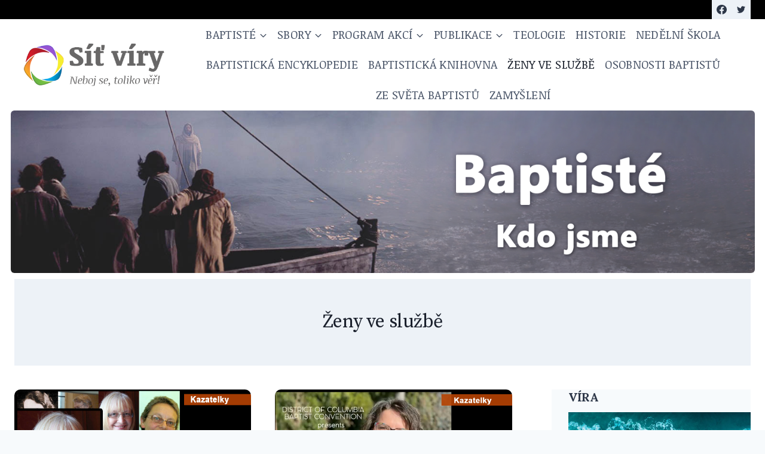

--- FILE ---
content_type: text/html; charset=UTF-8
request_url: https://sitviry.cz/baptiste/category/baptisticka-knihovna/zeny-ve-sluzbe/page/5/
body_size: 43874
content:
<!doctype html>
<html lang="cs" prefix="og: https://ogp.me/ns#" class="no-js" itemtype="https://schema.org/Blog" itemscope>
<head>
	<meta charset="UTF-8">
	<meta name="viewport" content="width=device-width, initial-scale=1, minimum-scale=1">
	<style>
#wpadminbar #wp-admin-bar-wsm_free_top_button .ab-icon:before {
	content: "\f239";
	color: #FF9800;
	top: 3px;
}
</style>
<!-- Optimalizace pro vyhledávače podle Rank Math PRO - https://rankmath.com/ -->
<title>Ženy ve službě Archives - Strana 5 z 6 - Baptisté - Síť víry</title>
<meta name="robots" content="follow, index, max-snippet:-1, max-video-preview:-1, max-image-preview:large"/>
<link rel="canonical" href="https://sitviry.cz/baptiste/category/baptisticka-knihovna/zeny-ve-sluzbe/page/5/" />
<link rel="prev" href="https://sitviry.cz/baptiste/category/baptisticka-knihovna/zeny-ve-sluzbe/page/4/" />
<link rel="next" href="https://sitviry.cz/baptiste/category/baptisticka-knihovna/zeny-ve-sluzbe/page/6/" />
<meta property="og:locale" content="cs_CZ" />
<meta property="og:type" content="article" />
<meta property="og:title" content="Ženy ve službě Archives - Strana 5 z 6 - Baptisté - Síť víry" />
<meta property="og:url" content="https://sitviry.cz/baptiste/category/baptisticka-knihovna/zeny-ve-sluzbe/page/5/" />
<meta property="og:site_name" content="Baptisté - Síť víry" />
<meta property="article:publisher" content="https://www.facebook.com/baptiste.cz" />
<meta name="twitter:card" content="summary_large_image" />
<meta name="twitter:title" content="Ženy ve službě Archives - Strana 5 z 6 - Baptisté - Síť víry" />
<meta name="twitter:site" content="@https://twitter.com/sitviry" />
<meta name="twitter:label1" content="Příspěvky" />
<meta name="twitter:data1" content="158" />
<script type="application/ld+json" class="rank-math-schema-pro">{"@context":"https://schema.org","@graph":[{"@type":"Person","@id":"https://sitviry.cz/#person","name":"S\u00ed\u0165 v\u00edry","url":"https://sitviry.cz","sameAs":["https://www.facebook.com/baptiste.cz","https://twitter.com/https://twitter.com/sitviry"],"image":{"@type":"ImageObject","@id":"https://sitviry.cz/#logo","url":"https://i0.wp.com/sitviry.cz/wp-content/uploads/2022/09/Logo_Sit_viry_2022_tx_Nt.png?resize=150%2C136&amp;ssl=1","contentUrl":"https://i0.wp.com/sitviry.cz/wp-content/uploads/2022/09/Logo_Sit_viry_2022_tx_Nt.png?resize=150%2C136&amp;ssl=1","caption":"S\u00ed\u0165 v\u00edry","inLanguage":"cs"}},{"@type":"WebSite","@id":"https://sitviry.cz/#website","url":"https://sitviry.cz","name":"S\u00ed\u0165 v\u00edry","publisher":{"@id":"https://sitviry.cz/#person"},"inLanguage":"cs"},{"@type":"CollectionPage","@id":"https://sitviry.cz/baptiste/category/baptisticka-knihovna/zeny-ve-sluzbe/page/5/#webpage","url":"https://sitviry.cz/baptiste/category/baptisticka-knihovna/zeny-ve-sluzbe/page/5/","name":"\u017deny ve slu\u017eb\u011b Archives - Strana 5 z 6 - Baptist\u00e9 - S\u00ed\u0165 v\u00edry","isPartOf":{"@id":"https://sitviry.cz/#website"},"inLanguage":"cs"}]}</script>
<!-- /Rank Math WordPress SEO plugin -->

<link rel='dns-prefetch' href='//static.addtoany.com' />
<link rel='dns-prefetch' href='//cdn.canvasjs.com' />
<link rel='dns-prefetch' href='//stats.wp.com' />
<link rel='dns-prefetch' href='//www.googletagmanager.com' />
<link rel='preconnect' href='//c0.wp.com' />
<link rel='preconnect' href='//i0.wp.com' />
<link rel="alternate" type="application/rss+xml" title="Baptisté - Síť víry &raquo; RSS zdroj" href="https://sitviry.cz/feed/" />
<link rel="alternate" type="application/rss+xml" title="Baptisté - Síť víry &raquo; RSS komentářů" href="https://sitviry.cz/comments/feed/" />
<script id="wpp-js" src="https://sitviry.cz/wp-content/plugins/wordpress-popular-posts/assets/js/wpp.min.js?ver=7.3.6" data-sampling="0" data-sampling-rate="100" data-api-url="https://sitviry.cz/wp-json/wordpress-popular-posts" data-post-id="0" data-token="771ceea1f4" data-lang="0" data-debug="0"></script>
			<script>document.documentElement.classList.remove( 'no-js' );</script>
			<link rel="alternate" type="application/rss+xml" title="Baptisté - Síť víry &raquo; RSS pro rubriku Ženy ve službě" href="https://sitviry.cz/baptiste/category/baptisticka-knihovna/zeny-ve-sluzbe/feed/" />
<style id='wp-img-auto-sizes-contain-inline-css'>
img:is([sizes=auto i],[sizes^="auto," i]){contain-intrinsic-size:3000px 1500px}
/*# sourceURL=wp-img-auto-sizes-contain-inline-css */
</style>
<link rel="stylesheet" href="https://sitviry.cz/wp-content/cache/minify/80235.css" media="all" />




<style id='wp-emoji-styles-inline-css'>

	img.wp-smiley, img.emoji {
		display: inline !important;
		border: none !important;
		box-shadow: none !important;
		height: 1em !important;
		width: 1em !important;
		margin: 0 0.07em !important;
		vertical-align: -0.1em !important;
		background: none !important;
		padding: 0 !important;
	}
/*# sourceURL=wp-emoji-styles-inline-css */
</style>
<style id='wp-block-library-inline-css'>
:root{--wp-block-synced-color:#7a00df;--wp-block-synced-color--rgb:122,0,223;--wp-bound-block-color:var(--wp-block-synced-color);--wp-editor-canvas-background:#ddd;--wp-admin-theme-color:#007cba;--wp-admin-theme-color--rgb:0,124,186;--wp-admin-theme-color-darker-10:#006ba1;--wp-admin-theme-color-darker-10--rgb:0,107,160.5;--wp-admin-theme-color-darker-20:#005a87;--wp-admin-theme-color-darker-20--rgb:0,90,135;--wp-admin-border-width-focus:2px}@media (min-resolution:192dpi){:root{--wp-admin-border-width-focus:1.5px}}.wp-element-button{cursor:pointer}:root .has-very-light-gray-background-color{background-color:#eee}:root .has-very-dark-gray-background-color{background-color:#313131}:root .has-very-light-gray-color{color:#eee}:root .has-very-dark-gray-color{color:#313131}:root .has-vivid-green-cyan-to-vivid-cyan-blue-gradient-background{background:linear-gradient(135deg,#00d084,#0693e3)}:root .has-purple-crush-gradient-background{background:linear-gradient(135deg,#34e2e4,#4721fb 50%,#ab1dfe)}:root .has-hazy-dawn-gradient-background{background:linear-gradient(135deg,#faaca8,#dad0ec)}:root .has-subdued-olive-gradient-background{background:linear-gradient(135deg,#fafae1,#67a671)}:root .has-atomic-cream-gradient-background{background:linear-gradient(135deg,#fdd79a,#004a59)}:root .has-nightshade-gradient-background{background:linear-gradient(135deg,#330968,#31cdcf)}:root .has-midnight-gradient-background{background:linear-gradient(135deg,#020381,#2874fc)}:root{--wp--preset--font-size--normal:16px;--wp--preset--font-size--huge:42px}.has-regular-font-size{font-size:1em}.has-larger-font-size{font-size:2.625em}.has-normal-font-size{font-size:var(--wp--preset--font-size--normal)}.has-huge-font-size{font-size:var(--wp--preset--font-size--huge)}.has-text-align-center{text-align:center}.has-text-align-left{text-align:left}.has-text-align-right{text-align:right}.has-fit-text{white-space:nowrap!important}#end-resizable-editor-section{display:none}.aligncenter{clear:both}.items-justified-left{justify-content:flex-start}.items-justified-center{justify-content:center}.items-justified-right{justify-content:flex-end}.items-justified-space-between{justify-content:space-between}.screen-reader-text{border:0;clip-path:inset(50%);height:1px;margin:-1px;overflow:hidden;padding:0;position:absolute;width:1px;word-wrap:normal!important}.screen-reader-text:focus{background-color:#ddd;clip-path:none;color:#444;display:block;font-size:1em;height:auto;left:5px;line-height:normal;padding:15px 23px 14px;text-decoration:none;top:5px;width:auto;z-index:100000}html :where(.has-border-color){border-style:solid}html :where([style*=border-top-color]){border-top-style:solid}html :where([style*=border-right-color]){border-right-style:solid}html :where([style*=border-bottom-color]){border-bottom-style:solid}html :where([style*=border-left-color]){border-left-style:solid}html :where([style*=border-width]){border-style:solid}html :where([style*=border-top-width]){border-top-style:solid}html :where([style*=border-right-width]){border-right-style:solid}html :where([style*=border-bottom-width]){border-bottom-style:solid}html :where([style*=border-left-width]){border-left-style:solid}html :where(img[class*=wp-image-]){height:auto;max-width:100%}:where(figure){margin:0 0 1em}html :where(.is-position-sticky){--wp-admin--admin-bar--position-offset:var(--wp-admin--admin-bar--height,0px)}@media screen and (max-width:600px){html :where(.is-position-sticky){--wp-admin--admin-bar--position-offset:0px}}

/*# sourceURL=wp-block-library-inline-css */
</style><style id='wp-block-categories-inline-css'>
.wp-block-categories{box-sizing:border-box}.wp-block-categories.alignleft{margin-right:2em}.wp-block-categories.alignright{margin-left:2em}.wp-block-categories.wp-block-categories-dropdown.aligncenter{text-align:center}.wp-block-categories .wp-block-categories__label{display:block;width:100%}
/*# sourceURL=https://c0.wp.com/c/6.9/wp-includes/blocks/categories/style.min.css */
</style>
<style id='wp-block-image-inline-css'>
.wp-block-image>a,.wp-block-image>figure>a{display:inline-block}.wp-block-image img{box-sizing:border-box;height:auto;max-width:100%;vertical-align:bottom}@media not (prefers-reduced-motion){.wp-block-image img.hide{visibility:hidden}.wp-block-image img.show{animation:show-content-image .4s}}.wp-block-image[style*=border-radius] img,.wp-block-image[style*=border-radius]>a{border-radius:inherit}.wp-block-image.has-custom-border img{box-sizing:border-box}.wp-block-image.aligncenter{text-align:center}.wp-block-image.alignfull>a,.wp-block-image.alignwide>a{width:100%}.wp-block-image.alignfull img,.wp-block-image.alignwide img{height:auto;width:100%}.wp-block-image .aligncenter,.wp-block-image .alignleft,.wp-block-image .alignright,.wp-block-image.aligncenter,.wp-block-image.alignleft,.wp-block-image.alignright{display:table}.wp-block-image .aligncenter>figcaption,.wp-block-image .alignleft>figcaption,.wp-block-image .alignright>figcaption,.wp-block-image.aligncenter>figcaption,.wp-block-image.alignleft>figcaption,.wp-block-image.alignright>figcaption{caption-side:bottom;display:table-caption}.wp-block-image .alignleft{float:left;margin:.5em 1em .5em 0}.wp-block-image .alignright{float:right;margin:.5em 0 .5em 1em}.wp-block-image .aligncenter{margin-left:auto;margin-right:auto}.wp-block-image :where(figcaption){margin-bottom:1em;margin-top:.5em}.wp-block-image.is-style-circle-mask img{border-radius:9999px}@supports ((-webkit-mask-image:none) or (mask-image:none)) or (-webkit-mask-image:none){.wp-block-image.is-style-circle-mask img{border-radius:0;-webkit-mask-image:url('data:image/svg+xml;utf8,<svg viewBox="0 0 100 100" xmlns="http://www.w3.org/2000/svg"><circle cx="50" cy="50" r="50"/></svg>');mask-image:url('data:image/svg+xml;utf8,<svg viewBox="0 0 100 100" xmlns="http://www.w3.org/2000/svg"><circle cx="50" cy="50" r="50"/></svg>');mask-mode:alpha;-webkit-mask-position:center;mask-position:center;-webkit-mask-repeat:no-repeat;mask-repeat:no-repeat;-webkit-mask-size:contain;mask-size:contain}}:root :where(.wp-block-image.is-style-rounded img,.wp-block-image .is-style-rounded img){border-radius:9999px}.wp-block-image figure{margin:0}.wp-lightbox-container{display:flex;flex-direction:column;position:relative}.wp-lightbox-container img{cursor:zoom-in}.wp-lightbox-container img:hover+button{opacity:1}.wp-lightbox-container button{align-items:center;backdrop-filter:blur(16px) saturate(180%);background-color:#5a5a5a40;border:none;border-radius:4px;cursor:zoom-in;display:flex;height:20px;justify-content:center;opacity:0;padding:0;position:absolute;right:16px;text-align:center;top:16px;width:20px;z-index:100}@media not (prefers-reduced-motion){.wp-lightbox-container button{transition:opacity .2s ease}}.wp-lightbox-container button:focus-visible{outline:3px auto #5a5a5a40;outline:3px auto -webkit-focus-ring-color;outline-offset:3px}.wp-lightbox-container button:hover{cursor:pointer;opacity:1}.wp-lightbox-container button:focus{opacity:1}.wp-lightbox-container button:focus,.wp-lightbox-container button:hover,.wp-lightbox-container button:not(:hover):not(:active):not(.has-background){background-color:#5a5a5a40;border:none}.wp-lightbox-overlay{box-sizing:border-box;cursor:zoom-out;height:100vh;left:0;overflow:hidden;position:fixed;top:0;visibility:hidden;width:100%;z-index:100000}.wp-lightbox-overlay .close-button{align-items:center;cursor:pointer;display:flex;justify-content:center;min-height:40px;min-width:40px;padding:0;position:absolute;right:calc(env(safe-area-inset-right) + 16px);top:calc(env(safe-area-inset-top) + 16px);z-index:5000000}.wp-lightbox-overlay .close-button:focus,.wp-lightbox-overlay .close-button:hover,.wp-lightbox-overlay .close-button:not(:hover):not(:active):not(.has-background){background:none;border:none}.wp-lightbox-overlay .lightbox-image-container{height:var(--wp--lightbox-container-height);left:50%;overflow:hidden;position:absolute;top:50%;transform:translate(-50%,-50%);transform-origin:top left;width:var(--wp--lightbox-container-width);z-index:9999999999}.wp-lightbox-overlay .wp-block-image{align-items:center;box-sizing:border-box;display:flex;height:100%;justify-content:center;margin:0;position:relative;transform-origin:0 0;width:100%;z-index:3000000}.wp-lightbox-overlay .wp-block-image img{height:var(--wp--lightbox-image-height);min-height:var(--wp--lightbox-image-height);min-width:var(--wp--lightbox-image-width);width:var(--wp--lightbox-image-width)}.wp-lightbox-overlay .wp-block-image figcaption{display:none}.wp-lightbox-overlay button{background:none;border:none}.wp-lightbox-overlay .scrim{background-color:#fff;height:100%;opacity:.9;position:absolute;width:100%;z-index:2000000}.wp-lightbox-overlay.active{visibility:visible}@media not (prefers-reduced-motion){.wp-lightbox-overlay.active{animation:turn-on-visibility .25s both}.wp-lightbox-overlay.active img{animation:turn-on-visibility .35s both}.wp-lightbox-overlay.show-closing-animation:not(.active){animation:turn-off-visibility .35s both}.wp-lightbox-overlay.show-closing-animation:not(.active) img{animation:turn-off-visibility .25s both}.wp-lightbox-overlay.zoom.active{animation:none;opacity:1;visibility:visible}.wp-lightbox-overlay.zoom.active .lightbox-image-container{animation:lightbox-zoom-in .4s}.wp-lightbox-overlay.zoom.active .lightbox-image-container img{animation:none}.wp-lightbox-overlay.zoom.active .scrim{animation:turn-on-visibility .4s forwards}.wp-lightbox-overlay.zoom.show-closing-animation:not(.active){animation:none}.wp-lightbox-overlay.zoom.show-closing-animation:not(.active) .lightbox-image-container{animation:lightbox-zoom-out .4s}.wp-lightbox-overlay.zoom.show-closing-animation:not(.active) .lightbox-image-container img{animation:none}.wp-lightbox-overlay.zoom.show-closing-animation:not(.active) .scrim{animation:turn-off-visibility .4s forwards}}@keyframes show-content-image{0%{visibility:hidden}99%{visibility:hidden}to{visibility:visible}}@keyframes turn-on-visibility{0%{opacity:0}to{opacity:1}}@keyframes turn-off-visibility{0%{opacity:1;visibility:visible}99%{opacity:0;visibility:visible}to{opacity:0;visibility:hidden}}@keyframes lightbox-zoom-in{0%{transform:translate(calc((-100vw + var(--wp--lightbox-scrollbar-width))/2 + var(--wp--lightbox-initial-left-position)),calc(-50vh + var(--wp--lightbox-initial-top-position))) scale(var(--wp--lightbox-scale))}to{transform:translate(-50%,-50%) scale(1)}}@keyframes lightbox-zoom-out{0%{transform:translate(-50%,-50%) scale(1);visibility:visible}99%{visibility:visible}to{transform:translate(calc((-100vw + var(--wp--lightbox-scrollbar-width))/2 + var(--wp--lightbox-initial-left-position)),calc(-50vh + var(--wp--lightbox-initial-top-position))) scale(var(--wp--lightbox-scale));visibility:hidden}}
/*# sourceURL=https://c0.wp.com/c/6.9/wp-includes/blocks/image/style.min.css */
</style>
<style id='wp-block-search-inline-css'>
.wp-block-search__button{margin-left:10px;word-break:normal}.wp-block-search__button.has-icon{line-height:0}.wp-block-search__button svg{height:1.25em;min-height:24px;min-width:24px;width:1.25em;fill:currentColor;vertical-align:text-bottom}:where(.wp-block-search__button){border:1px solid #ccc;padding:6px 10px}.wp-block-search__inside-wrapper{display:flex;flex:auto;flex-wrap:nowrap;max-width:100%}.wp-block-search__label{width:100%}.wp-block-search.wp-block-search__button-only .wp-block-search__button{box-sizing:border-box;display:flex;flex-shrink:0;justify-content:center;margin-left:0;max-width:100%}.wp-block-search.wp-block-search__button-only .wp-block-search__inside-wrapper{min-width:0!important;transition-property:width}.wp-block-search.wp-block-search__button-only .wp-block-search__input{flex-basis:100%;transition-duration:.3s}.wp-block-search.wp-block-search__button-only.wp-block-search__searchfield-hidden,.wp-block-search.wp-block-search__button-only.wp-block-search__searchfield-hidden .wp-block-search__inside-wrapper{overflow:hidden}.wp-block-search.wp-block-search__button-only.wp-block-search__searchfield-hidden .wp-block-search__input{border-left-width:0!important;border-right-width:0!important;flex-basis:0;flex-grow:0;margin:0;min-width:0!important;padding-left:0!important;padding-right:0!important;width:0!important}:where(.wp-block-search__input){appearance:none;border:1px solid #949494;flex-grow:1;font-family:inherit;font-size:inherit;font-style:inherit;font-weight:inherit;letter-spacing:inherit;line-height:inherit;margin-left:0;margin-right:0;min-width:3rem;padding:8px;text-decoration:unset!important;text-transform:inherit}:where(.wp-block-search__button-inside .wp-block-search__inside-wrapper){background-color:#fff;border:1px solid #949494;box-sizing:border-box;padding:4px}:where(.wp-block-search__button-inside .wp-block-search__inside-wrapper) .wp-block-search__input{border:none;border-radius:0;padding:0 4px}:where(.wp-block-search__button-inside .wp-block-search__inside-wrapper) .wp-block-search__input:focus{outline:none}:where(.wp-block-search__button-inside .wp-block-search__inside-wrapper) :where(.wp-block-search__button){padding:4px 8px}.wp-block-search.aligncenter .wp-block-search__inside-wrapper{margin:auto}.wp-block[data-align=right] .wp-block-search.wp-block-search__button-only .wp-block-search__inside-wrapper{float:right}
/*# sourceURL=https://c0.wp.com/c/6.9/wp-includes/blocks/search/style.min.css */
</style>
<style id='wp-block-paragraph-inline-css'>
.is-small-text{font-size:.875em}.is-regular-text{font-size:1em}.is-large-text{font-size:2.25em}.is-larger-text{font-size:3em}.has-drop-cap:not(:focus):first-letter{float:left;font-size:8.4em;font-style:normal;font-weight:100;line-height:.68;margin:.05em .1em 0 0;text-transform:uppercase}body.rtl .has-drop-cap:not(:focus):first-letter{float:none;margin-left:.1em}p.has-drop-cap.has-background{overflow:hidden}:root :where(p.has-background){padding:1.25em 2.375em}:where(p.has-text-color:not(.has-link-color)) a{color:inherit}p.has-text-align-left[style*="writing-mode:vertical-lr"],p.has-text-align-right[style*="writing-mode:vertical-rl"]{rotate:180deg}
/*# sourceURL=https://c0.wp.com/c/6.9/wp-includes/blocks/paragraph/style.min.css */
</style>
<link rel="stylesheet" href="https://sitviry.cz/wp-content/cache/minify/34439.css" media="all" />

<style id='ugb-style-css-inline-css'>
:root {--stk-block-width-default-detected: 1290px;}
/*# sourceURL=ugb-style-css-inline-css */
</style>
<style id='global-styles-inline-css'>
:root{--wp--preset--aspect-ratio--square: 1;--wp--preset--aspect-ratio--4-3: 4/3;--wp--preset--aspect-ratio--3-4: 3/4;--wp--preset--aspect-ratio--3-2: 3/2;--wp--preset--aspect-ratio--2-3: 2/3;--wp--preset--aspect-ratio--16-9: 16/9;--wp--preset--aspect-ratio--9-16: 9/16;--wp--preset--color--black: #000000;--wp--preset--color--cyan-bluish-gray: #abb8c3;--wp--preset--color--white: #ffffff;--wp--preset--color--pale-pink: #f78da7;--wp--preset--color--vivid-red: #cf2e2e;--wp--preset--color--luminous-vivid-orange: #ff6900;--wp--preset--color--luminous-vivid-amber: #fcb900;--wp--preset--color--light-green-cyan: #7bdcb5;--wp--preset--color--vivid-green-cyan: #00d084;--wp--preset--color--pale-cyan-blue: #8ed1fc;--wp--preset--color--vivid-cyan-blue: #0693e3;--wp--preset--color--vivid-purple: #9b51e0;--wp--preset--color--theme-palette-1: var(--global-palette1);--wp--preset--color--theme-palette-2: var(--global-palette2);--wp--preset--color--theme-palette-3: var(--global-palette3);--wp--preset--color--theme-palette-4: var(--global-palette4);--wp--preset--color--theme-palette-5: var(--global-palette5);--wp--preset--color--theme-palette-6: var(--global-palette6);--wp--preset--color--theme-palette-7: var(--global-palette7);--wp--preset--color--theme-palette-8: var(--global-palette8);--wp--preset--color--theme-palette-9: var(--global-palette9);--wp--preset--color--theme-palette-10: var(--global-palette10);--wp--preset--color--theme-palette-11: var(--global-palette11);--wp--preset--color--theme-palette-12: var(--global-palette12);--wp--preset--color--theme-palette-13: var(--global-palette13);--wp--preset--color--theme-palette-14: var(--global-palette14);--wp--preset--color--theme-palette-15: var(--global-palette15);--wp--preset--gradient--vivid-cyan-blue-to-vivid-purple: linear-gradient(135deg,rgb(6,147,227) 0%,rgb(155,81,224) 100%);--wp--preset--gradient--light-green-cyan-to-vivid-green-cyan: linear-gradient(135deg,rgb(122,220,180) 0%,rgb(0,208,130) 100%);--wp--preset--gradient--luminous-vivid-amber-to-luminous-vivid-orange: linear-gradient(135deg,rgb(252,185,0) 0%,rgb(255,105,0) 100%);--wp--preset--gradient--luminous-vivid-orange-to-vivid-red: linear-gradient(135deg,rgb(255,105,0) 0%,rgb(207,46,46) 100%);--wp--preset--gradient--very-light-gray-to-cyan-bluish-gray: linear-gradient(135deg,rgb(238,238,238) 0%,rgb(169,184,195) 100%);--wp--preset--gradient--cool-to-warm-spectrum: linear-gradient(135deg,rgb(74,234,220) 0%,rgb(151,120,209) 20%,rgb(207,42,186) 40%,rgb(238,44,130) 60%,rgb(251,105,98) 80%,rgb(254,248,76) 100%);--wp--preset--gradient--blush-light-purple: linear-gradient(135deg,rgb(255,206,236) 0%,rgb(152,150,240) 100%);--wp--preset--gradient--blush-bordeaux: linear-gradient(135deg,rgb(254,205,165) 0%,rgb(254,45,45) 50%,rgb(107,0,62) 100%);--wp--preset--gradient--luminous-dusk: linear-gradient(135deg,rgb(255,203,112) 0%,rgb(199,81,192) 50%,rgb(65,88,208) 100%);--wp--preset--gradient--pale-ocean: linear-gradient(135deg,rgb(255,245,203) 0%,rgb(182,227,212) 50%,rgb(51,167,181) 100%);--wp--preset--gradient--electric-grass: linear-gradient(135deg,rgb(202,248,128) 0%,rgb(113,206,126) 100%);--wp--preset--gradient--midnight: linear-gradient(135deg,rgb(2,3,129) 0%,rgb(40,116,252) 100%);--wp--preset--font-size--small: var(--global-font-size-small);--wp--preset--font-size--medium: var(--global-font-size-medium);--wp--preset--font-size--large: var(--global-font-size-large);--wp--preset--font-size--x-large: 42px;--wp--preset--font-size--larger: var(--global-font-size-larger);--wp--preset--font-size--xxlarge: var(--global-font-size-xxlarge);--wp--preset--spacing--20: 0.44rem;--wp--preset--spacing--30: 0.67rem;--wp--preset--spacing--40: 1rem;--wp--preset--spacing--50: 1.5rem;--wp--preset--spacing--60: 2.25rem;--wp--preset--spacing--70: 3.38rem;--wp--preset--spacing--80: 5.06rem;--wp--preset--shadow--natural: 6px 6px 9px rgba(0, 0, 0, 0.2);--wp--preset--shadow--deep: 12px 12px 50px rgba(0, 0, 0, 0.4);--wp--preset--shadow--sharp: 6px 6px 0px rgba(0, 0, 0, 0.2);--wp--preset--shadow--outlined: 6px 6px 0px -3px rgb(255, 255, 255), 6px 6px rgb(0, 0, 0);--wp--preset--shadow--crisp: 6px 6px 0px rgb(0, 0, 0);}:where(.is-layout-flex){gap: 0.5em;}:where(.is-layout-grid){gap: 0.5em;}body .is-layout-flex{display: flex;}.is-layout-flex{flex-wrap: wrap;align-items: center;}.is-layout-flex > :is(*, div){margin: 0;}body .is-layout-grid{display: grid;}.is-layout-grid > :is(*, div){margin: 0;}:where(.wp-block-columns.is-layout-flex){gap: 2em;}:where(.wp-block-columns.is-layout-grid){gap: 2em;}:where(.wp-block-post-template.is-layout-flex){gap: 1.25em;}:where(.wp-block-post-template.is-layout-grid){gap: 1.25em;}.has-black-color{color: var(--wp--preset--color--black) !important;}.has-cyan-bluish-gray-color{color: var(--wp--preset--color--cyan-bluish-gray) !important;}.has-white-color{color: var(--wp--preset--color--white) !important;}.has-pale-pink-color{color: var(--wp--preset--color--pale-pink) !important;}.has-vivid-red-color{color: var(--wp--preset--color--vivid-red) !important;}.has-luminous-vivid-orange-color{color: var(--wp--preset--color--luminous-vivid-orange) !important;}.has-luminous-vivid-amber-color{color: var(--wp--preset--color--luminous-vivid-amber) !important;}.has-light-green-cyan-color{color: var(--wp--preset--color--light-green-cyan) !important;}.has-vivid-green-cyan-color{color: var(--wp--preset--color--vivid-green-cyan) !important;}.has-pale-cyan-blue-color{color: var(--wp--preset--color--pale-cyan-blue) !important;}.has-vivid-cyan-blue-color{color: var(--wp--preset--color--vivid-cyan-blue) !important;}.has-vivid-purple-color{color: var(--wp--preset--color--vivid-purple) !important;}.has-theme-palette-1-color{color: var(--wp--preset--color--theme-palette-1) !important;}.has-theme-palette-2-color{color: var(--wp--preset--color--theme-palette-2) !important;}.has-theme-palette-3-color{color: var(--wp--preset--color--theme-palette-3) !important;}.has-theme-palette-4-color{color: var(--wp--preset--color--theme-palette-4) !important;}.has-theme-palette-5-color{color: var(--wp--preset--color--theme-palette-5) !important;}.has-theme-palette-6-color{color: var(--wp--preset--color--theme-palette-6) !important;}.has-theme-palette-7-color{color: var(--wp--preset--color--theme-palette-7) !important;}.has-theme-palette-8-color{color: var(--wp--preset--color--theme-palette-8) !important;}.has-theme-palette-9-color{color: var(--wp--preset--color--theme-palette-9) !important;}.has-theme-palette-10-color{color: var(--wp--preset--color--theme-palette-10) !important;}.has-theme-palette-11-color{color: var(--wp--preset--color--theme-palette-11) !important;}.has-theme-palette-12-color{color: var(--wp--preset--color--theme-palette-12) !important;}.has-theme-palette-13-color{color: var(--wp--preset--color--theme-palette-13) !important;}.has-theme-palette-14-color{color: var(--wp--preset--color--theme-palette-14) !important;}.has-theme-palette-15-color{color: var(--wp--preset--color--theme-palette-15) !important;}.has-black-background-color{background-color: var(--wp--preset--color--black) !important;}.has-cyan-bluish-gray-background-color{background-color: var(--wp--preset--color--cyan-bluish-gray) !important;}.has-white-background-color{background-color: var(--wp--preset--color--white) !important;}.has-pale-pink-background-color{background-color: var(--wp--preset--color--pale-pink) !important;}.has-vivid-red-background-color{background-color: var(--wp--preset--color--vivid-red) !important;}.has-luminous-vivid-orange-background-color{background-color: var(--wp--preset--color--luminous-vivid-orange) !important;}.has-luminous-vivid-amber-background-color{background-color: var(--wp--preset--color--luminous-vivid-amber) !important;}.has-light-green-cyan-background-color{background-color: var(--wp--preset--color--light-green-cyan) !important;}.has-vivid-green-cyan-background-color{background-color: var(--wp--preset--color--vivid-green-cyan) !important;}.has-pale-cyan-blue-background-color{background-color: var(--wp--preset--color--pale-cyan-blue) !important;}.has-vivid-cyan-blue-background-color{background-color: var(--wp--preset--color--vivid-cyan-blue) !important;}.has-vivid-purple-background-color{background-color: var(--wp--preset--color--vivid-purple) !important;}.has-theme-palette-1-background-color{background-color: var(--wp--preset--color--theme-palette-1) !important;}.has-theme-palette-2-background-color{background-color: var(--wp--preset--color--theme-palette-2) !important;}.has-theme-palette-3-background-color{background-color: var(--wp--preset--color--theme-palette-3) !important;}.has-theme-palette-4-background-color{background-color: var(--wp--preset--color--theme-palette-4) !important;}.has-theme-palette-5-background-color{background-color: var(--wp--preset--color--theme-palette-5) !important;}.has-theme-palette-6-background-color{background-color: var(--wp--preset--color--theme-palette-6) !important;}.has-theme-palette-7-background-color{background-color: var(--wp--preset--color--theme-palette-7) !important;}.has-theme-palette-8-background-color{background-color: var(--wp--preset--color--theme-palette-8) !important;}.has-theme-palette-9-background-color{background-color: var(--wp--preset--color--theme-palette-9) !important;}.has-theme-palette-10-background-color{background-color: var(--wp--preset--color--theme-palette-10) !important;}.has-theme-palette-11-background-color{background-color: var(--wp--preset--color--theme-palette-11) !important;}.has-theme-palette-12-background-color{background-color: var(--wp--preset--color--theme-palette-12) !important;}.has-theme-palette-13-background-color{background-color: var(--wp--preset--color--theme-palette-13) !important;}.has-theme-palette-14-background-color{background-color: var(--wp--preset--color--theme-palette-14) !important;}.has-theme-palette-15-background-color{background-color: var(--wp--preset--color--theme-palette-15) !important;}.has-black-border-color{border-color: var(--wp--preset--color--black) !important;}.has-cyan-bluish-gray-border-color{border-color: var(--wp--preset--color--cyan-bluish-gray) !important;}.has-white-border-color{border-color: var(--wp--preset--color--white) !important;}.has-pale-pink-border-color{border-color: var(--wp--preset--color--pale-pink) !important;}.has-vivid-red-border-color{border-color: var(--wp--preset--color--vivid-red) !important;}.has-luminous-vivid-orange-border-color{border-color: var(--wp--preset--color--luminous-vivid-orange) !important;}.has-luminous-vivid-amber-border-color{border-color: var(--wp--preset--color--luminous-vivid-amber) !important;}.has-light-green-cyan-border-color{border-color: var(--wp--preset--color--light-green-cyan) !important;}.has-vivid-green-cyan-border-color{border-color: var(--wp--preset--color--vivid-green-cyan) !important;}.has-pale-cyan-blue-border-color{border-color: var(--wp--preset--color--pale-cyan-blue) !important;}.has-vivid-cyan-blue-border-color{border-color: var(--wp--preset--color--vivid-cyan-blue) !important;}.has-vivid-purple-border-color{border-color: var(--wp--preset--color--vivid-purple) !important;}.has-theme-palette-1-border-color{border-color: var(--wp--preset--color--theme-palette-1) !important;}.has-theme-palette-2-border-color{border-color: var(--wp--preset--color--theme-palette-2) !important;}.has-theme-palette-3-border-color{border-color: var(--wp--preset--color--theme-palette-3) !important;}.has-theme-palette-4-border-color{border-color: var(--wp--preset--color--theme-palette-4) !important;}.has-theme-palette-5-border-color{border-color: var(--wp--preset--color--theme-palette-5) !important;}.has-theme-palette-6-border-color{border-color: var(--wp--preset--color--theme-palette-6) !important;}.has-theme-palette-7-border-color{border-color: var(--wp--preset--color--theme-palette-7) !important;}.has-theme-palette-8-border-color{border-color: var(--wp--preset--color--theme-palette-8) !important;}.has-theme-palette-9-border-color{border-color: var(--wp--preset--color--theme-palette-9) !important;}.has-theme-palette-10-border-color{border-color: var(--wp--preset--color--theme-palette-10) !important;}.has-theme-palette-11-border-color{border-color: var(--wp--preset--color--theme-palette-11) !important;}.has-theme-palette-12-border-color{border-color: var(--wp--preset--color--theme-palette-12) !important;}.has-theme-palette-13-border-color{border-color: var(--wp--preset--color--theme-palette-13) !important;}.has-theme-palette-14-border-color{border-color: var(--wp--preset--color--theme-palette-14) !important;}.has-theme-palette-15-border-color{border-color: var(--wp--preset--color--theme-palette-15) !important;}.has-vivid-cyan-blue-to-vivid-purple-gradient-background{background: var(--wp--preset--gradient--vivid-cyan-blue-to-vivid-purple) !important;}.has-light-green-cyan-to-vivid-green-cyan-gradient-background{background: var(--wp--preset--gradient--light-green-cyan-to-vivid-green-cyan) !important;}.has-luminous-vivid-amber-to-luminous-vivid-orange-gradient-background{background: var(--wp--preset--gradient--luminous-vivid-amber-to-luminous-vivid-orange) !important;}.has-luminous-vivid-orange-to-vivid-red-gradient-background{background: var(--wp--preset--gradient--luminous-vivid-orange-to-vivid-red) !important;}.has-very-light-gray-to-cyan-bluish-gray-gradient-background{background: var(--wp--preset--gradient--very-light-gray-to-cyan-bluish-gray) !important;}.has-cool-to-warm-spectrum-gradient-background{background: var(--wp--preset--gradient--cool-to-warm-spectrum) !important;}.has-blush-light-purple-gradient-background{background: var(--wp--preset--gradient--blush-light-purple) !important;}.has-blush-bordeaux-gradient-background{background: var(--wp--preset--gradient--blush-bordeaux) !important;}.has-luminous-dusk-gradient-background{background: var(--wp--preset--gradient--luminous-dusk) !important;}.has-pale-ocean-gradient-background{background: var(--wp--preset--gradient--pale-ocean) !important;}.has-electric-grass-gradient-background{background: var(--wp--preset--gradient--electric-grass) !important;}.has-midnight-gradient-background{background: var(--wp--preset--gradient--midnight) !important;}.has-small-font-size{font-size: var(--wp--preset--font-size--small) !important;}.has-medium-font-size{font-size: var(--wp--preset--font-size--medium) !important;}.has-large-font-size{font-size: var(--wp--preset--font-size--large) !important;}.has-x-large-font-size{font-size: var(--wp--preset--font-size--x-large) !important;}.has-larger-font-size{font-size: var(--wp--preset--font-size--larger) !important;}.has-xxlarge-font-size{font-size: var(--wp--preset--font-size--xxlarge) !important;}
/*# sourceURL=global-styles-inline-css */
</style>

<style id='classic-theme-styles-inline-css'>
/*! This file is auto-generated */
.wp-block-button__link{color:#fff;background-color:#32373c;border-radius:9999px;box-shadow:none;text-decoration:none;padding:calc(.667em + 2px) calc(1.333em + 2px);font-size:1.125em}.wp-block-file__button{background:#32373c;color:#fff;text-decoration:none}
/*# sourceURL=/wp-includes/css/classic-themes.min.css */
</style>
<link rel="stylesheet" href="https://sitviry.cz/wp-content/cache/minify/d32b2.css" media="all" />




<link rel='stylesheet' id='dashicons-css' href='https://c0.wp.com/c/6.9/wp-includes/css/dashicons.min.css' media='all' />
<link rel='stylesheet' id='admin-bar-css' href='https://c0.wp.com/c/6.9/wp-includes/css/admin-bar.min.css' media='all' />
<style id='admin-bar-inline-css'>

    .canvasjs-chart-credit{
        display: none !important;
    }
    #vtrtsFreeChart canvas {
    border-radius: 6px;
}

.vtrts-free-adminbar-weekly-title {
    font-weight: bold;
    font-size: 14px;
    color: #fff;
    margin-bottom: 6px;
}

        #wpadminbar #wp-admin-bar-vtrts_free_top_button .ab-icon:before {
            content: "\f185";
            color: #1DAE22;
            top: 3px;
        }
    #wp-admin-bar-vtrts_pro_top_button .ab-item {
        min-width: 180px;
    }
    .vtrts-free-adminbar-dropdown {
        min-width: 420px ;
        padding: 18px 18px 12px 18px;
        background: #23282d;
        color: #fff;
        border-radius: 8px;
        box-shadow: 0 4px 24px rgba(0,0,0,0.15);
        margin-top: 10px;
    }
    .vtrts-free-adminbar-grid {
        display: grid;
        grid-template-columns: 1fr 1fr;
        gap: 18px 18px; /* row-gap column-gap */
        margin-bottom: 18px;
    }
    .vtrts-free-adminbar-card {
        background: #2c3338;
        border-radius: 8px;
        padding: 18px 18px 12px 18px;
        box-shadow: 0 2px 8px rgba(0,0,0,0.07);
        display: flex;
        flex-direction: column;
        align-items: flex-start;
    }
    /* Extra margin for the right column */
    .vtrts-free-adminbar-card:nth-child(2),
    .vtrts-free-adminbar-card:nth-child(4) {
        margin-left: 10px !important;
        padding-left: 10px !important;
                padding-top: 6px !important;

        margin-right: 10px !important;
        padding-right : 10px !important;
        margin-top: 10px !important;
    }
    .vtrts-free-adminbar-card:nth-child(1),
    .vtrts-free-adminbar-card:nth-child(3) {
        margin-left: 10px !important;
        padding-left: 10px !important;
                padding-top: 6px !important;

        margin-top: 10px !important;
                padding-right : 10px !important;

    }
    /* Extra margin for the bottom row */
    .vtrts-free-adminbar-card:nth-child(3),
    .vtrts-free-adminbar-card:nth-child(4) {
        margin-top: 6px !important;
        padding-top: 6px !important;
        margin-top: 10px !important;
    }
    .vtrts-free-adminbar-card-title {
        font-size: 14px;
        font-weight: 800;
        margin-bottom: 6px;
        color: #fff;
    }
    .vtrts-free-adminbar-card-value {
        font-size: 22px;
        font-weight: bold;
        color: #1DAE22;
        margin-bottom: 4px;
    }
    .vtrts-free-adminbar-card-sub {
        font-size: 12px;
        color: #aaa;
    }
    .vtrts-free-adminbar-btn-wrap {
        text-align: center;
        margin-top: 8px;
    }

    #wp-admin-bar-vtrts_free_top_button .ab-item{
    min-width: 80px !important;
        padding: 0px !important;
    .vtrts-free-adminbar-btn {
        display: inline-block;
        background: #1DAE22;
        color: #fff !important;
        font-weight: bold;
        padding: 8px 28px;
        border-radius: 6px;
        text-decoration: none;
        font-size: 15px;
        transition: background 0.2s;
        margin-top: 8px;
    }
    .vtrts-free-adminbar-btn:hover {
        background: #15991b;
        color: #fff !important;
    }

    .vtrts-free-adminbar-dropdown-wrap { min-width: 0; padding: 0; }
    #wpadminbar #wp-admin-bar-vtrts_free_top_button .vtrts-free-adminbar-dropdown { display: none; position: absolute; left: 0; top: 100%; z-index: 99999; }
    #wpadminbar #wp-admin-bar-vtrts_free_top_button:hover .vtrts-free-adminbar-dropdown { display: block; }
    
        .ab-empty-item #wp-admin-bar-vtrts_free_top_button-default .ab-empty-item{
    height:0px !important;
    padding :0px !important;
     }
            #wpadminbar .quicklinks .ab-empty-item{
        padding:0px !important;
    }
    .vtrts-free-adminbar-dropdown {
    min-width: 420px;
    padding: 18px 18px 12px 18px;
    background: #23282d;
    color: #fff;
    border-radius: 12px; /* more rounded */
    box-shadow: 0 8px 32px rgba(0,0,0,0.25); /* deeper shadow */
    margin-top: 10px;
}

.vtrts-free-adminbar-btn-wrap {
    text-align: center;
    margin-top: 18px; /* more space above */
}

.vtrts-free-adminbar-btn {
    display: inline-block;
    background: #1DAE22;
    color: #fff !important;
    font-weight: bold;
    padding: 5px 22px;
    border-radius: 8px;
    text-decoration: none;
    font-size: 17px;
    transition: background 0.2s, box-shadow 0.2s;
    margin-top: 8px;
    box-shadow: 0 2px 8px rgba(29,174,34,0.15);
    text-align: center;
    line-height: 1.6;
    
}
.vtrts-free-adminbar-btn:hover {
    background: #15991b;
    color: #fff !important;
    box-shadow: 0 4px 16px rgba(29,174,34,0.25);
}
    


/*# sourceURL=admin-bar-inline-css */
</style>
<link rel="stylesheet" href="https://sitviry.cz/wp-content/cache/minify/659b0.css" media="all" />



<style id='kadence-global-inline-css'>
/* Kadence Base CSS */
:root{--global-palette1:#b13406;--global-palette2:#965910;--global-palette3:#1A202C;--global-palette4:#2D3748;--global-palette5:#4A5568;--global-palette6:#718096;--global-palette7:#EDF2F7;--global-palette8:#F7FAFC;--global-palette9:#ffffff;--global-palette10:oklch(from var(--global-palette1) calc(l + 0.10 * (1 - l)) calc(c * 1.00) calc(h + 180) / 100%);--global-palette11:#13612e;--global-palette12:#1159af;--global-palette13:#b82105;--global-palette14:#f7630c;--global-palette15:#f5a524;--global-palette9rgb:255, 255, 255;--global-palette-highlight:var(--global-palette1);--global-palette-highlight-alt:var(--global-palette2);--global-palette-highlight-alt2:var(--global-palette9);--global-palette-btn-bg:var(--global-palette1);--global-palette-btn-bg-hover:var(--global-palette2);--global-palette-btn:var(--global-palette9);--global-palette-btn-hover:var(--global-palette9);--global-palette-btn-sec-bg:var(--global-palette7);--global-palette-btn-sec-bg-hover:var(--global-palette2);--global-palette-btn-sec:var(--global-palette3);--global-palette-btn-sec-hover:var(--global-palette9);--global-body-font-family:'Source Serif Pro', serif;--global-heading-font-family:'Source Serif Pro', var(--global-fallback-font);--global-primary-nav-font-family:'Noticia Text', var(--global-fallback-font);--global-fallback-font:sans-serif;--global-display-fallback-font:sans-serif;--global-content-width:1290px;--global-content-wide-width:calc(1290px + 230px);--global-content-narrow-width:842px;--global-content-edge-padding:1.5rem;--global-content-boxed-padding:2rem;--global-calc-content-width:calc(1290px - var(--global-content-edge-padding) - var(--global-content-edge-padding) );--wp--style--global--content-size:var(--global-calc-content-width);}.wp-site-blocks{--global-vw:calc( 100vw - ( 0.5 * var(--scrollbar-offset)));}body{background:#f7fafc;}body, input, select, optgroup, textarea{font-style:normal;font-weight:normal;font-size:19px;line-height:1.5;letter-spacing:-0.02em;font-family:var(--global-body-font-family);color:#000000;}.content-bg, body.content-style-unboxed .site{background:var(--global-palette9);}h1,h2,h3,h4,h5,h6{font-family:var(--global-heading-font-family);}h1{font-style:normal;font-weight:700;font-size:32px;line-height:1.5;color:var(--global-palette3);}h2{font-weight:700;font-size:28px;line-height:1.5;color:var(--global-palette3);}h3{font-weight:700;font-size:24px;line-height:1.5;color:var(--global-palette3);}h4{font-weight:700;font-size:22px;line-height:1.5;color:var(--global-palette4);}h5{font-weight:700;font-size:20px;line-height:1.5;color:var(--global-palette4);}h6{font-style:normal;font-weight:normal;font-size:27px;line-height:1.5;font-family:'Source Serif Pro', serif;color:#000000;}.entry-hero h1{font-style:normal;font-weight:400;}.entry-hero .kadence-breadcrumbs{max-width:1290px;}.site-container, .site-header-row-layout-contained, .site-footer-row-layout-contained, .entry-hero-layout-contained, .comments-area, .alignfull > .wp-block-cover__inner-container, .alignwide > .wp-block-cover__inner-container{max-width:var(--global-content-width);}.content-width-narrow .content-container.site-container, .content-width-narrow .hero-container.site-container{max-width:var(--global-content-narrow-width);}@media all and (min-width: 1520px){.wp-site-blocks .content-container  .alignwide{margin-left:-115px;margin-right:-115px;width:unset;max-width:unset;}}@media all and (min-width: 1102px){.content-width-narrow .wp-site-blocks .content-container .alignwide{margin-left:-130px;margin-right:-130px;width:unset;max-width:unset;}}.content-style-boxed .wp-site-blocks .entry-content .alignwide{margin-left:calc( -1 * var( --global-content-boxed-padding ) );margin-right:calc( -1 * var( --global-content-boxed-padding ) );}.content-area{margin-top:2.5rem;margin-bottom:2.5rem;}@media all and (max-width: 1024px){.content-area{margin-top:3rem;margin-bottom:3rem;}}@media all and (max-width: 767px){.content-area{margin-top:2rem;margin-bottom:2rem;}}@media all and (max-width: 1024px){:root{--global-content-boxed-padding:2rem;}}@media all and (max-width: 767px){:root{--global-content-boxed-padding:1.5rem;}}.entry-content-wrap{padding:2rem;}@media all and (max-width: 1024px){.entry-content-wrap{padding:2rem;}}@media all and (max-width: 767px){.entry-content-wrap{padding:1.5rem;}}.entry.single-entry{box-shadow:0px 15px 15px -10px rgba(0,0,0,0.05);border-radius:0px 0px 0px 0px;}.entry.loop-entry{border-radius:10px 10px 10px 10px;overflow:hidden;box-shadow:0px 15px 15px -10px rgba(0,0,0,0.05);}.loop-entry .entry-content-wrap{padding:1.5rem;}@media all and (max-width: 1024px){.loop-entry .entry-content-wrap{padding:2rem;}}@media all and (max-width: 767px){.loop-entry .entry-content-wrap{padding:1.5rem;}}.has-sidebar:not(.has-left-sidebar) .content-container{grid-template-columns:1fr 27%;}.has-sidebar.has-left-sidebar .content-container{grid-template-columns:27% 1fr;}.primary-sidebar.widget-area .widget{margin-bottom:2.6em;font-style:normal;font-weight:500;font-size:16px;line-height:1.3;letter-spacing:-0.03em;font-family:Lora, var(--global-fallback-font);color:var(--global-palette4);}.primary-sidebar.widget-area .widget-title{font-style:normal;font-weight:700;font-size:20px;line-height:1.5;font-family:Lora, var(--global-fallback-font);color:var(--global-palette3);}.primary-sidebar.widget-area{background:var(--global-palette8);padding:0px 0px 0px 28px;}.has-sidebar.has-left-sidebar:not(.rtl) .primary-sidebar.widget-area, .rtl.has-sidebar:not(.has-left-sidebar) .primary-sidebar.widget-area{border-right:0px solid rgba(113,128,150,0.67);}.has-sidebar:not(.has-left-sidebar):not(.rtl) .primary-sidebar.widget-area, .rtl.has-sidebar.has-left-sidebar .primary-sidebar.widget-area{border-left:0px solid rgba(113,128,150,0.67);}@media all and (max-width: 767px){.primary-sidebar.widget-area{padding:40px 0px 0px 0px;}}button, .button, .wp-block-button__link, input[type="button"], input[type="reset"], input[type="submit"], .fl-button, .elementor-button-wrapper .elementor-button, .wc-block-components-checkout-place-order-button, .wc-block-cart__submit{box-shadow:0px 0px 0px -7px rgba(0,0,0,0);}button:hover, button:focus, button:active, .button:hover, .button:focus, .button:active, .wp-block-button__link:hover, .wp-block-button__link:focus, .wp-block-button__link:active, input[type="button"]:hover, input[type="button"]:focus, input[type="button"]:active, input[type="reset"]:hover, input[type="reset"]:focus, input[type="reset"]:active, input[type="submit"]:hover, input[type="submit"]:focus, input[type="submit"]:active, .elementor-button-wrapper .elementor-button:hover, .elementor-button-wrapper .elementor-button:focus, .elementor-button-wrapper .elementor-button:active, .wc-block-cart__submit:hover{box-shadow:0px 15px 25px -7px rgba(0,0,0,0.1);}.kb-button.kb-btn-global-outline.kb-btn-global-inherit{padding-top:calc(px - 2px);padding-right:calc(px - 2px);padding-bottom:calc(px - 2px);padding-left:calc(px - 2px);}@media all and (min-width: 1025px){.transparent-header .entry-hero .entry-hero-container-inner{padding-top:calc(10px + 130px);}}@media all and (max-width: 1024px){.mobile-transparent-header .entry-hero .entry-hero-container-inner{padding-top:80px;}}@media all and (max-width: 767px){.mobile-transparent-header .entry-hero .entry-hero-container-inner{padding-top:80px;}}#kt-scroll-up-reader, #kt-scroll-up{border-radius:0px 0px 0px 0px;bottom:30px;font-size:1.2em;padding:0.4em 0.4em 0.4em 0.4em;}#kt-scroll-up-reader.scroll-up-side-right, #kt-scroll-up.scroll-up-side-right{right:30px;}#kt-scroll-up-reader.scroll-up-side-left, #kt-scroll-up.scroll-up-side-left{left:30px;}.entry-hero.post-archive-hero-section .entry-header{min-height:145px;}.loop-entry.type-post h2.entry-title{font-style:normal;font-weight:normal;font-size:24px;line-height:1.3;letter-spacing:-0.02em;font-family:'Source Serif Pro', var(--global-fallback-font);color:var(--global-palette5);}.loop-entry.type-post .entry-taxonomies{font-style:normal;font-weight:normal;font-size:15px;line-height:25px;letter-spacing:0em;font-family:Lora, var(--global-fallback-font);}.loop-entry.type-post .entry-taxonomies, .loop-entry.type-post .entry-taxonomies a{color:#ba9e30;}.loop-entry.type-post .entry-taxonomies .category-style-pill a{background:#ba9e30;}.loop-entry.type-post .entry-taxonomies a:hover{color:#ba9e30;}.loop-entry.type-post .entry-taxonomies .category-style-pill a:hover{background:#ba9e30;}@media all and (max-width: 767px){.loop-entry.type-post .entry-taxonomies{font-size:14px;line-height:23px;}}.loop-entry.type-post .entry-meta{font-style:normal;font-size:16px;}
/* Kadence Header CSS */
@media all and (max-width: 1024px){.mobile-transparent-header #masthead{position:absolute;left:0px;right:0px;z-index:100;}.kadence-scrollbar-fixer.mobile-transparent-header #masthead{right:var(--scrollbar-offset,0);}.mobile-transparent-header #masthead, .mobile-transparent-header .site-top-header-wrap .site-header-row-container-inner, .mobile-transparent-header .site-main-header-wrap .site-header-row-container-inner, .mobile-transparent-header .site-bottom-header-wrap .site-header-row-container-inner{background:transparent;}.site-header-row-tablet-layout-fullwidth, .site-header-row-tablet-layout-standard{padding:0px;}}@media all and (min-width: 1025px){.transparent-header #masthead{position:absolute;left:0px;right:0px;z-index:100;}.transparent-header.kadence-scrollbar-fixer #masthead{right:var(--scrollbar-offset,0);}.transparent-header #masthead, .transparent-header .site-top-header-wrap .site-header-row-container-inner, .transparent-header .site-main-header-wrap .site-header-row-container-inner, .transparent-header .site-bottom-header-wrap .site-header-row-container-inner{background:transparent;}}.site-branding a.brand img{max-width:260px;}.site-branding a.brand img.svg-logo-image{width:260px;}.site-branding{padding:0px 00px 0px 0px;}#masthead, #masthead .kadence-sticky-header.item-is-fixed:not(.item-at-start):not(.site-header-row-container):not(.site-main-header-wrap), #masthead .kadence-sticky-header.item-is-fixed:not(.item-at-start) > .site-header-row-container-inner{background:#ffffff;}.site-main-header-inner-wrap{min-height:130px;}.site-top-header-wrap .site-header-row-container-inner{background:#000000;}.site-top-header-inner-wrap{min-height:10px;}.site-bottom-header-wrap .site-header-row-container-inner{border-top:1px solid rgba(113,128,150,0.31);}.site-bottom-header-inner-wrap{min-height:80px;}.header-navigation[class*="header-navigation-style-underline"] .header-menu-container.primary-menu-container>ul>li>a:after{width:calc( 100% - 0.88em);}.main-navigation .primary-menu-container > ul > li.menu-item > a{padding-left:calc(0.88em / 2);padding-right:calc(0.88em / 2);padding-top:0.6em;padding-bottom:0.6em;color:var(--global-palette5);}.main-navigation .primary-menu-container > ul > li.menu-item .dropdown-nav-special-toggle{right:calc(0.88em / 2);}.main-navigation .primary-menu-container > ul li.menu-item > a{font-style:normal;font-weight:normal;font-size:19px;letter-spacing:0.02em;font-family:var(--global-primary-nav-font-family);text-transform:uppercase;}.main-navigation .primary-menu-container > ul > li.menu-item > a:hover{color:var(--global-palette-highlight);}.main-navigation .primary-menu-container > ul > li.menu-item.current-menu-item > a{color:var(--global-palette3);}.header-navigation .header-menu-container ul ul.sub-menu, .header-navigation .header-menu-container ul ul.submenu{background:var(--global-palette9);box-shadow:0px 2px 13px 0px rgba(0,0,0,0.1);}.header-navigation .header-menu-container ul ul li.menu-item, .header-menu-container ul.menu > li.kadence-menu-mega-enabled > ul > li.menu-item > a{border-bottom:1px solid rgba(255,255,255,0.1);border-radius:0px 0px 0px 0px;}.header-navigation .header-menu-container ul ul li.menu-item > a{width:200px;padding-top:1em;padding-bottom:1em;color:var(--global-palette3);font-style:normal;font-size:14.5px;line-height:1.3;text-transform:none;}.header-navigation .header-menu-container ul ul li.menu-item > a:hover{color:var(--global-palette3);background:var(--global-palette7);border-radius:0px 0px 0px 0px;}.header-navigation .header-menu-container ul ul li.menu-item.current-menu-item > a{color:var(--global-palette9);background:var(--global-palette4);border-radius:0px 0px 0px 0px;}.mobile-toggle-open-container .menu-toggle-open, .mobile-toggle-open-container .menu-toggle-open:focus{color:var(--global-palette5);padding:0.4em 0.6em 0.4em 0.6em;font-size:14px;}.mobile-toggle-open-container .menu-toggle-open.menu-toggle-style-bordered{border:1px solid currentColor;}.mobile-toggle-open-container .menu-toggle-open .menu-toggle-icon{font-size:20px;}.mobile-toggle-open-container .menu-toggle-open:hover, .mobile-toggle-open-container .menu-toggle-open:focus-visible{color:var(--global-palette-highlight);}.mobile-navigation ul li{font-size:14px;}.mobile-navigation ul li a{padding-top:1em;padding-bottom:1em;}.mobile-navigation ul li > a, .mobile-navigation ul li.menu-item-has-children > .drawer-nav-drop-wrap{color:var(--global-palette8);}.mobile-navigation ul li.current-menu-item > a, .mobile-navigation ul li.current-menu-item.menu-item-has-children > .drawer-nav-drop-wrap{color:var(--global-palette-highlight);}.mobile-navigation ul li.menu-item-has-children .drawer-nav-drop-wrap, .mobile-navigation ul li:not(.menu-item-has-children) a{border-bottom:1px solid rgba(255,255,255,0.1);}.mobile-navigation:not(.drawer-navigation-parent-toggle-true) ul li.menu-item-has-children .drawer-nav-drop-wrap button{border-left:1px solid rgba(255,255,255,0.1);}#mobile-drawer .drawer-header .drawer-toggle{padding:0.6em 0.15em 0.6em 0.15em;font-size:24px;}.header-social-wrap{margin:0px 0px 0px 0px;}.header-social-wrap .header-social-inner-wrap{font-size:0.85em;gap:0.25em;}.header-social-wrap .header-social-inner-wrap .social-button{border:2px none transparent;border-radius:0px;}.header-social-wrap .header-social-inner-wrap .social-button:hover{color:rgba(72,54,45,0.36);}.header-mobile-social-wrap .header-mobile-social-inner-wrap{font-size:1em;gap:0.3em;}.header-mobile-social-wrap .header-mobile-social-inner-wrap .social-button{border:2px none transparent;border-radius:3px;}
/* Kadence Footer CSS */
.site-middle-footer-inner-wrap{padding-top:30px;padding-bottom:30px;grid-column-gap:30px;grid-row-gap:30px;}.site-middle-footer-inner-wrap .widget{margin-bottom:30px;}.site-middle-footer-inner-wrap .site-footer-section:not(:last-child):after{right:calc(-30px / 2);}.site-top-footer-inner-wrap{padding-top:30px;padding-bottom:30px;grid-column-gap:30px;grid-row-gap:30px;}.site-top-footer-inner-wrap .widget{margin-bottom:30px;}.site-top-footer-inner-wrap .site-footer-section:not(:last-child):after{right:calc(-30px / 2);}.site-bottom-footer-inner-wrap{padding-top:30px;padding-bottom:30px;grid-column-gap:30px;}.site-bottom-footer-inner-wrap .widget{margin-bottom:30px;}.site-bottom-footer-inner-wrap .site-footer-section:not(:last-child):after{right:calc(-30px / 2);}
/* Kadence Pro Header CSS */
.header-navigation-dropdown-direction-left ul ul.submenu, .header-navigation-dropdown-direction-left ul ul.sub-menu{right:0px;left:auto;}.rtl .header-navigation-dropdown-direction-right ul ul.submenu, .rtl .header-navigation-dropdown-direction-right ul ul.sub-menu{left:0px;right:auto;}.header-account-button .nav-drop-title-wrap > .kadence-svg-iconset, .header-account-button > .kadence-svg-iconset{font-size:1.2em;}.site-header-item .header-account-button .nav-drop-title-wrap, .site-header-item .header-account-wrap > .header-account-button{display:flex;align-items:center;}.header-account-style-icon_label .header-account-label{padding-left:5px;}.header-account-style-label_icon .header-account-label{padding-right:5px;}.site-header-item .header-account-wrap .header-account-button{text-decoration:none;box-shadow:none;color:inherit;background:transparent;padding:0.6em 0em 0.6em 0em;}.header-mobile-account-wrap .header-account-button .nav-drop-title-wrap > .kadence-svg-iconset, .header-mobile-account-wrap .header-account-button > .kadence-svg-iconset{font-size:1.2em;}.header-mobile-account-wrap .header-account-button .nav-drop-title-wrap, .header-mobile-account-wrap > .header-account-button{display:flex;align-items:center;}.header-mobile-account-wrap.header-account-style-icon_label .header-account-label{padding-left:5px;}.header-mobile-account-wrap.header-account-style-label_icon .header-account-label{padding-right:5px;}.header-mobile-account-wrap .header-account-button{text-decoration:none;box-shadow:none;color:inherit;background:transparent;padding:0.6em 0em 0.6em 0em;}#login-drawer .drawer-inner .drawer-content{display:flex;justify-content:center;align-items:center;position:absolute;top:0px;bottom:0px;left:0px;right:0px;padding:0px;}#loginform p label{display:block;}#login-drawer #loginform{width:100%;}#login-drawer #loginform input{width:100%;}#login-drawer #loginform input[type="checkbox"]{width:auto;}#login-drawer .drawer-inner .drawer-header{position:relative;z-index:100;}#login-drawer .drawer-content_inner.widget_login_form_inner{padding:2em;width:100%;max-width:350px;border-radius:.25rem;background:var(--global-palette9);color:var(--global-palette4);}#login-drawer .lost_password a{color:var(--global-palette6);}#login-drawer .lost_password, #login-drawer .register-field{text-align:center;}#login-drawer .widget_login_form_inner p{margin-top:1.2em;margin-bottom:0em;}#login-drawer .widget_login_form_inner p:first-child{margin-top:0em;}#login-drawer .widget_login_form_inner label{margin-bottom:0.5em;}#login-drawer hr.register-divider{margin:1.2em 0;border-width:1px;}#login-drawer .register-field{font-size:90%;}@media all and (min-width: 1025px){#login-drawer hr.register-divider.hide-desktop{display:none;}#login-drawer p.register-field.hide-desktop{display:none;}}@media all and (max-width: 1024px){#login-drawer hr.register-divider.hide-mobile{display:none;}#login-drawer p.register-field.hide-mobile{display:none;}}@media all and (max-width: 767px){#login-drawer hr.register-divider.hide-mobile{display:none;}#login-drawer p.register-field.hide-mobile{display:none;}}.tertiary-navigation .tertiary-menu-container > ul > li.menu-item > a{padding-left:calc(1.2em / 2);padding-right:calc(1.2em / 2);padding-top:0.6em;padding-bottom:0.6em;color:var(--global-palette5);}.tertiary-navigation .tertiary-menu-container > ul > li.menu-item > a:hover{color:var(--global-palette-highlight);}.tertiary-navigation .tertiary-menu-container > ul > li.menu-item.current-menu-item > a{color:var(--global-palette3);}.header-navigation[class*="header-navigation-style-underline"] .header-menu-container.tertiary-menu-container>ul>li>a:after{width:calc( 100% - 1.2em);}.quaternary-navigation .quaternary-menu-container > ul > li.menu-item > a{padding-left:calc(1.2em / 2);padding-right:calc(1.2em / 2);padding-top:0.6em;padding-bottom:0.6em;color:var(--global-palette5);}.quaternary-navigation .quaternary-menu-container > ul > li.menu-item > a:hover{color:var(--global-palette-highlight);}.quaternary-navigation .quaternary-menu-container > ul > li.menu-item.current-menu-item > a{color:var(--global-palette3);}.header-navigation[class*="header-navigation-style-underline"] .header-menu-container.quaternary-menu-container>ul>li>a:after{width:calc( 100% - 1.2em);}#main-header .header-divider{border-right:1px solid var(--global-palette6);height:50%;}#main-header .header-divider2{border-right:1px solid var(--global-palette6);height:50%;}#main-header .header-divider3{border-right:1px solid var(--global-palette6);height:50%;}#mobile-header .header-mobile-divider, #mobile-drawer .header-mobile-divider{border-right:1px solid var(--global-palette6);height:50%;}#mobile-drawer .header-mobile-divider{border-top:1px solid var(--global-palette6);width:50%;}#mobile-header .header-mobile-divider2{border-right:1px solid var(--global-palette6);height:50%;}#mobile-drawer .header-mobile-divider2{border-top:1px solid var(--global-palette6);width:50%;}.header-item-search-bar form ::-webkit-input-placeholder{color:currentColor;opacity:0.5;}.header-item-search-bar form ::placeholder{color:currentColor;opacity:0.5;}.header-search-bar form{max-width:100%;width:240px;}.header-mobile-search-bar form{max-width:calc(100vw - var(--global-sm-spacing) - var(--global-sm-spacing));width:240px;}.header-widget-lstyle-normal .header-widget-area-inner a:not(.button){text-decoration:underline;}.element-contact-inner-wrap{display:flex;flex-wrap:wrap;align-items:center;margin-top:-0.6em;margin-left:calc(-0.6em / 2);margin-right:calc(-0.6em / 2);}.element-contact-inner-wrap .header-contact-item{display:inline-flex;flex-wrap:wrap;align-items:center;margin-top:0.6em;margin-left:calc(0.6em / 2);margin-right:calc(0.6em / 2);}.element-contact-inner-wrap .header-contact-item .kadence-svg-iconset{font-size:1em;}.header-contact-item img{display:inline-block;}.header-contact-item .contact-label{margin-left:0.3em;}.rtl .header-contact-item .contact-label{margin-right:0.3em;margin-left:0px;}.header-mobile-contact-wrap .element-contact-inner-wrap{display:flex;flex-wrap:wrap;align-items:center;margin-top:-0.6em;margin-left:calc(-0.6em / 2);margin-right:calc(-0.6em / 2);}.header-mobile-contact-wrap .element-contact-inner-wrap .header-contact-item{display:inline-flex;flex-wrap:wrap;align-items:center;margin-top:0.6em;margin-left:calc(0.6em / 2);margin-right:calc(0.6em / 2);}.header-mobile-contact-wrap .element-contact-inner-wrap .header-contact-item .kadence-svg-iconset{font-size:1em;}#main-header .header-button2{box-shadow:0px 0px 0px -7px rgba(0,0,0,0);}#main-header .header-button2:hover{box-shadow:0px 15px 25px -7px rgba(0,0,0,0.1);}.mobile-header-button2-wrap .mobile-header-button-inner-wrap .mobile-header-button2{border:2px none transparent;box-shadow:0px 0px 0px -7px rgba(0,0,0,0);}.mobile-header-button2-wrap .mobile-header-button-inner-wrap .mobile-header-button2:hover{box-shadow:0px 15px 25px -7px rgba(0,0,0,0.1);}#widget-drawer.popup-drawer-layout-fullwidth .drawer-content .header-widget2, #widget-drawer.popup-drawer-layout-sidepanel .drawer-inner{max-width:400px;}#widget-drawer.popup-drawer-layout-fullwidth .drawer-content .header-widget2{margin:0 auto;}.widget-toggle-open{display:flex;align-items:center;background:transparent;box-shadow:none;}.widget-toggle-open:hover, .widget-toggle-open:focus{border-color:currentColor;background:transparent;box-shadow:none;}.widget-toggle-open .widget-toggle-icon{display:flex;}.widget-toggle-open .widget-toggle-label{padding-right:5px;}.rtl .widget-toggle-open .widget-toggle-label{padding-left:5px;padding-right:0px;}.widget-toggle-open .widget-toggle-label:empty, .rtl .widget-toggle-open .widget-toggle-label:empty{padding-right:0px;padding-left:0px;}.widget-toggle-open-container .widget-toggle-open{color:var(--global-palette5);padding:0.4em 0.6em 0.4em 0.6em;font-size:14px;}.widget-toggle-open-container .widget-toggle-open.widget-toggle-style-bordered{border:1px solid currentColor;}.widget-toggle-open-container .widget-toggle-open .widget-toggle-icon{font-size:20px;}.widget-toggle-open-container .widget-toggle-open:hover, .widget-toggle-open-container .widget-toggle-open:focus{color:var(--global-palette-highlight);}#widget-drawer .header-widget-2style-normal a:not(.button){text-decoration:underline;}#widget-drawer .header-widget-2style-plain a:not(.button){text-decoration:none;}#widget-drawer .header-widget2 .widget-title{color:var(--global-palette9);}#widget-drawer .header-widget2{color:var(--global-palette8);}#widget-drawer .header-widget2 a:not(.button), #widget-drawer .header-widget2 .drawer-sub-toggle{color:var(--global-palette8);}#widget-drawer .header-widget2 a:not(.button):hover, #widget-drawer .header-widget2 .drawer-sub-toggle:hover{color:var(--global-palette9);}#mobile-secondary-site-navigation ul li{font-size:14px;}#mobile-secondary-site-navigation ul li a{padding-top:1em;padding-bottom:1em;}#mobile-secondary-site-navigation ul li > a, #mobile-secondary-site-navigation ul li.menu-item-has-children > .drawer-nav-drop-wrap{color:var(--global-palette8);}#mobile-secondary-site-navigation ul li.current-menu-item > a, #mobile-secondary-site-navigation ul li.current-menu-item.menu-item-has-children > .drawer-nav-drop-wrap{color:var(--global-palette-highlight);}#mobile-secondary-site-navigation ul li.menu-item-has-children .drawer-nav-drop-wrap, #mobile-secondary-site-navigation ul li:not(.menu-item-has-children) a{border-bottom:1px solid rgba(255,255,255,0.1);}#mobile-secondary-site-navigation:not(.drawer-navigation-parent-toggle-true) ul li.menu-item-has-children .drawer-nav-drop-wrap button{border-left:1px solid rgba(255,255,255,0.1);}
/*# sourceURL=kadence-global-inline-css */
</style>
<link rel="stylesheet" href="https://sitviry.cz/wp-content/cache/minify/29e4f.css" media="all" />


<style id='kadence-content-inline-css'>
.posted-by, .comments-link { clip: rect(1px, 1px, 1px, 1px); height: 1px; position: absolute; overflow: hidden; width: 1px; }
/*# sourceURL=kadence-content-inline-css */
</style>
<link rel="stylesheet" href="https://sitviry.cz/wp-content/cache/minify/392e6.css" media="all" />









<style id='__EPYT__style-inline-css'>

                .epyt-gallery-thumb {
                        width: 33.333%;
                }
                
                         @media (min-width:0px) and (max-width: 767px) {
                            .epyt-gallery-rowbreak {
                                display: none;
                            }
                            .epyt-gallery-allthumbs[class*="epyt-cols"] .epyt-gallery-thumb {
                                width: 100% !important;
                            }
                          }
/*# sourceURL=__EPYT__style-inline-css */
</style>
<script id="ahc_front_js-js-extra">
var ahc_ajax_front = {"ajax_url":"https://sitviry.cz/wp-admin/admin-ajax.php","plugin_url":"https://sitviry.cz/wp-content/plugins/visitors-traffic-real-time-statistics/","page_id":"\u017deny ve slu\u017eb\u011b","page_title":"","post_type":""};
//# sourceURL=ahc_front_js-js-extra
</script>
<script src="https://sitviry.cz/wp-content/plugins/visitors-traffic-real-time-statistics/js/front.js?ver=212435f899ef20533422fdea2dad0755" id="ahc_front_js-js"></script>
<script src="https://c0.wp.com/c/6.9/wp-includes/js/jquery/jquery.min.js" id="jquery-core-js"></script>
<script src="https://c0.wp.com/c/6.9/wp-includes/js/jquery/jquery-migrate.min.js" id="jquery-migrate-js"></script>
<script id="addtoany-core-js-before">
window.a2a_config=window.a2a_config||{};a2a_config.callbacks=[];a2a_config.overlays=[];a2a_config.templates={};a2a_localize = {
	Share: "Share",
	Save: "Save",
	Subscribe: "Subscribe",
	Email: "Email",
	Bookmark: "Bookmark",
	ShowAll: "Show all",
	ShowLess: "Show less",
	FindServices: "Find service(s)",
	FindAnyServiceToAddTo: "Instantly find any service to add to",
	PoweredBy: "Powered by",
	ShareViaEmail: "Share via email",
	SubscribeViaEmail: "Subscribe via email",
	BookmarkInYourBrowser: "Bookmark in your browser",
	BookmarkInstructions: "Press Ctrl+D or \u2318+D to bookmark this page",
	AddToYourFavorites: "Add to your favorites",
	SendFromWebOrProgram: "Send from any email address or email program",
	EmailProgram: "Email program",
	More: "More&#8230;",
	ThanksForSharing: "Thanks for sharing!",
	ThanksForFollowing: "Thanks for following!"
};


//# sourceURL=addtoany-core-js-before
</script>
<script defer src="https://static.addtoany.com/menu/page.js" id="addtoany-core-js"></script>
<script defer src="https://sitviry.cz/wp-content/plugins/add-to-any/addtoany.min.js?ver=1.1" id="addtoany-jquery-js"></script>
<script id="__ytprefs__-js-extra">
var _EPYT_ = {"ajaxurl":"https://sitviry.cz/wp-admin/admin-ajax.php","security":"8bfb3cdacf","gallery_scrolloffset":"20","eppathtoscripts":"https://sitviry.cz/wp-content/plugins/youtube-embed-plus/scripts/","eppath":"https://sitviry.cz/wp-content/plugins/youtube-embed-plus/","epresponsiveselector":"[\"iframe.__youtube_prefs__\",\"iframe[src*='youtube.com']\",\"iframe[src*='youtube-nocookie.com']\",\"iframe[data-ep-src*='youtube.com']\",\"iframe[data-ep-src*='youtube-nocookie.com']\",\"iframe[data-ep-gallerysrc*='youtube.com']\"]","epdovol":"1","version":"14.2.4","evselector":"iframe.__youtube_prefs__[src], iframe[src*=\"youtube.com/embed/\"], iframe[src*=\"youtube-nocookie.com/embed/\"]","ajax_compat":"","maxres_facade":"eager","ytapi_load":"light","pause_others":"","stopMobileBuffer":"1","facade_mode":"","not_live_on_channel":""};
//# sourceURL=__ytprefs__-js-extra
</script>
<script src="https://sitviry.cz/wp-content/plugins/youtube-embed-plus/scripts/ytprefs.min.js?ver=14.2.4" id="__ytprefs__-js"></script>
<link rel="https://api.w.org/" href="https://sitviry.cz/wp-json/" /><link rel="alternate" title="JSON" type="application/json" href="https://sitviry.cz/wp-json/wp/v2/categories/120" /><link rel="EditURI" type="application/rsd+xml" title="RSD" href="https://sitviry.cz/xmlrpc.php?rsd" />
<meta name="generator" content="Site Kit by Google 1.170.0" />
        <!-- Wordpress Stats Manager -->
        <script type="text/javascript">
            var _wsm = _wsm || [];
            _wsm.push(['trackPageView']);
            _wsm.push(['enableLinkTracking']);
            _wsm.push(['enableHeartBeatTimer']);
            (function() {
                var u = "https://sitviry.cz/wp-content/plugins/wp-stats-manager/";
                _wsm.push(['setUrlReferrer', ""]);
                _wsm.push(['setTrackerUrl', "https://sitviry.cz/?wmcAction=wmcTrack"]);
                _wsm.push(['setSiteId', "1"]);
                _wsm.push(['setPageId', "0"]);
                _wsm.push(['setWpUserId', "0"]);
                var d = document,
                    g = d.createElement('script'),
                    s = d.getElementsByTagName('script')[0];
                g.type = 'text/javascript';
                g.async = true;
                g.defer = true;
                g.src = u + 'js/wsm_new.js';
                s.parentNode.insertBefore(g, s);
            })();
        </script>
        <!-- End Wordpress Stats Manager Code -->
	<style>img#wpstats{display:none}</style>
		            <style id="wpp-loading-animation-styles">@-webkit-keyframes bgslide{from{background-position-x:0}to{background-position-x:-200%}}@keyframes bgslide{from{background-position-x:0}to{background-position-x:-200%}}.wpp-widget-block-placeholder,.wpp-shortcode-placeholder{margin:0 auto;width:60px;height:3px;background:#dd3737;background:linear-gradient(90deg,#dd3737 0%,#571313 10%,#dd3737 100%);background-size:200% auto;border-radius:3px;-webkit-animation:bgslide 1s infinite linear;animation:bgslide 1s infinite linear}</style>
            <!-- Analytics by WP Statistics - https://wp-statistics.com -->

<!-- Google AdSense meta tags added by Site Kit -->
<meta name="google-adsense-platform-account" content="ca-host-pub-2644536267352236">
<meta name="google-adsense-platform-domain" content="sitekit.withgoogle.com">
<!-- End Google AdSense meta tags added by Site Kit -->
<!-- Global site tag (gtag.js) - Google Analytics -->
<script async src="https://www.googletagmanager.com/gtag/js?id=UA-158275224-1"></script>
<script>
  window.dataLayer = window.dataLayer || [];
  function gtag(){dataLayer.push(arguments);}
  gtag('js', new Date());

  gtag('config', 'UA-158275224-1');
</script>
<!-- Hotjar Tracking Code for https://sitviry.cz -->
<script>
    (function(h,o,t,j,a,r){
        h.hj=h.hj||function(){(h.hj.q=h.hj.q||[]).push(arguments)};
        h._hjSettings={hjid:2162144,hjsv:6};
        a=o.getElementsByTagName('head')[0];
        r=o.createElement('script');r.async=1;
        r.src=t+h._hjSettings.hjid+j+h._hjSettings.hjsv;
        a.appendChild(r);
    })(window,document,'https://static.hotjar.com/c/hotjar-','.js?sv=');
</script>

<link rel="preload" href="https://sitviry.cz/wp-content/fonts/lora/0QI6MX1D_JOuGQbT0gvTJPa787weuxJBkq0.woff2" as="font" type="font/woff2" crossorigin><link rel="preload" href="https://sitviry.cz/wp-content/fonts/lora/0QI6MX1D_JOuGQbT0gvTJPa787wsuxJBkq0.woff2" as="font" type="font/woff2" crossorigin><link rel="preload" href="https://sitviry.cz/wp-content/fonts/lora/0QI6MX1D_JOuGQbT0gvTJPa787z5vBJBkq0.woff2" as="font" type="font/woff2" crossorigin><link rel="preload" href="https://sitviry.cz/wp-content/fonts/noticia-text/VuJ2dNDF2Yv9qppOePKYRP12ZjtY.woff2" as="font" type="font/woff2" crossorigin><link rel="preload" href="https://sitviry.cz/wp-content/fonts/source-serif-pro/neIQzD-0qpwxpaWvjeD0X88SAOeauXQ-oA.woff2" as="font" type="font/woff2" crossorigin><link rel="preload" href="https://sitviry.cz/wp-content/fonts/source-serif-pro/neIXzD-0qpwxpaWvjeD0X88SAOeasc8btSyqxA.woff2" as="font" type="font/woff2" crossorigin><link rel="stylesheet" href="https://sitviry.cz/wp-content/cache/minify/decba.css" media="all" />

<link rel="icon" href="https://i0.wp.com/sitviry.cz/wp-content/uploads/2016/03/cropped-cross.jpg?fit=32%2C32&#038;ssl=1" sizes="32x32" />
<link rel="icon" href="https://i0.wp.com/sitviry.cz/wp-content/uploads/2016/03/cropped-cross.jpg?fit=192%2C192&#038;ssl=1" sizes="192x192" />
<link rel="apple-touch-icon" href="https://i0.wp.com/sitviry.cz/wp-content/uploads/2016/03/cropped-cross.jpg?fit=180%2C180&#038;ssl=1" />
<meta name="msapplication-TileImage" content="https://i0.wp.com/sitviry.cz/wp-content/uploads/2016/03/cropped-cross.jpg?fit=270%2C270&#038;ssl=1" />
		<style id="wp-custom-css">
			a:link, a:visited    {text-decoration: none}
.button2 {
 background-color: white;
  color: black;
  border: 2px solid #555555;
border-radius: 12px;
  color: black;
  padding: 0.1em 0.4em;
  text-align: center;
  text-decoration: none;
  display: inline-block;
  font-size: 14px;
}
		</style>
		<link rel="stylesheet" href="https://sitviry.cz/wp-content/cache/minify/f6fba.css" media="all" />

<style id='ugb-style-css-nodep-inline-css'>
/* Global Color Schemes (background-scheme-default-3) */
.stk--background-scheme--scheme-default-3{--stk-block-background-color:#0f0e17;--stk-heading-color:#fffffe;--stk-text-color:#fffffe;--stk-link-color:#f00069;--stk-accent-color:#f00069;--stk-subtitle-color:#f00069;--stk-button-background-color:#f00069;--stk-button-text-color:#fffffe;--stk-button-outline-color:#fffffe;}
/* Global Color Schemes (container-scheme-default-3) */
.stk--container-scheme--scheme-default-3{--stk-container-background-color:#0f0e17;--stk-heading-color:#fffffe;--stk-text-color:#fffffe;--stk-link-color:#f00069;--stk-accent-color:#f00069;--stk-subtitle-color:#f00069;--stk-button-background-color:#f00069;--stk-button-text-color:#fffffe;--stk-button-outline-color:#fffffe;}
/* Global Preset Controls */
:root{--stk--preset--font-size--small:var(--wp--preset--font-size--small);--stk--preset--font-size--medium:var(--wp--preset--font-size--medium);--stk--preset--font-size--large:var(--wp--preset--font-size--large);--stk--preset--font-size--larger:var(--wp--preset--font-size--larger);--stk--preset--font-size--xxlarge:var(--wp--preset--font-size--xxlarge);--stk--preset--spacing--20:var(--wp--preset--spacing--20);--stk--preset--spacing--30:var(--wp--preset--spacing--30);--stk--preset--spacing--40:var(--wp--preset--spacing--40);--stk--preset--spacing--50:var(--wp--preset--spacing--50);--stk--preset--spacing--60:var(--wp--preset--spacing--60);--stk--preset--spacing--70:var(--wp--preset--spacing--70);--stk--preset--spacing--80:var(--wp--preset--spacing--80);}
/*# sourceURL=ugb-style-css-nodep-inline-css */
</style>
<link rel='stylesheet' id='stackable-google-fonts-css' href='https://fonts.googleapis.com/css?family=Lora%3A100%2C100italic%2C200%2C200italic%2C300%2C300italic%2C400%2C400italic%2C500%2C500italic%2C600%2C600italic%2C700%2C700italic%2C800%2C800italic%2C900%2C900italic%7CSource+Serif+Pro%3A100%2C100italic%2C200%2C200italic%2C300%2C300italic%2C400%2C400italic%2C500%2C500italic%2C600%2C600italic%2C700%2C700italic%2C800%2C800italic%2C900%2C900italic&#038;display=swap&#038;subset=latin-ext&#038;ver=6.9' media='all' />
</head>

<body data-rsssl=1 class="archive paged category category-zeny-ve-sluzbe category-120 wp-custom-logo wp-embed-responsive paged-5 category-paged-5 wp-theme-kadence stk--is-kadence-theme hfeed footer-on-bottom hide-focus-outline link-style-standard has-sidebar content-title-style-above content-width-normal content-style-unboxed content-vertical-padding-show non-transparent-header mobile-non-transparent-header author-hidden comment-hidden">

<script src="https://code.responsivevoice.org/responsivevoice.js?key=hYSYMzaE"></script> <div id="wrapper" class="site wp-site-blocks">
			<a class="skip-link screen-reader-text scroll-ignore" href="#main">Přeskočit na obsah</a>
		<header id="masthead" class="site-header" role="banner" itemtype="https://schema.org/WPHeader" itemscope>
	<div id="main-header" class="site-header-wrap">
		<div class="site-header-inner-wrap">
			<div class="site-header-upper-wrap">
				<div class="site-header-upper-inner-wrap">
					<div class="site-top-header-wrap site-header-row-container site-header-focus-item site-header-row-layout-standard" data-section="kadence_customizer_header_top">
	<div class="site-header-row-container-inner">
				<div class="site-container">
			<div class="site-top-header-inner-wrap site-header-row site-header-row-has-sides site-header-row-no-center">
									<div class="site-header-top-section-left site-header-section site-header-section-left">
											</div>
																	<div class="site-header-top-section-right site-header-section site-header-section-right">
						<div class="site-header-item site-header-focus-item" data-section="kadence_customizer_header_social">
	<div class="header-social-wrap"><div class="header-social-inner-wrap element-social-inner-wrap social-show-label-false social-style-filled"><a href="https://www.facebook.com/baptiste.cz" aria-label="Facebook" target="_blank" rel="noopener noreferrer"  class="social-button header-social-item social-link-facebook"><span class="kadence-svg-iconset"><svg class="kadence-svg-icon kadence-facebook-svg" fill="currentColor" version="1.1" xmlns="http://www.w3.org/2000/svg" width="32" height="32" viewBox="0 0 32 32"><title>Facebook</title><path d="M31.997 15.999c0-8.836-7.163-15.999-15.999-15.999s-15.999 7.163-15.999 15.999c0 7.985 5.851 14.604 13.499 15.804v-11.18h-4.062v-4.625h4.062v-3.525c0-4.010 2.389-6.225 6.043-6.225 1.75 0 3.581 0.313 3.581 0.313v3.937h-2.017c-1.987 0-2.607 1.233-2.607 2.498v3.001h4.437l-0.709 4.625h-3.728v11.18c7.649-1.2 13.499-7.819 13.499-15.804z"></path>
				</svg></span></a><a href="https://twitter.com/sitviry" aria-label="https://twitter.com/sitviry" target="_blank" rel="noopener noreferrer"  class="social-button header-social-item social-link-twitter"><span class="kadence-svg-iconset"><svg class="kadence-svg-icon kadence-twitter-svg" fill="currentColor" version="1.1" xmlns="http://www.w3.org/2000/svg" width="26" height="28" viewBox="0 0 26 28"><title>Twitter</title><path d="M25.312 6.375c-0.688 1-1.547 1.891-2.531 2.609 0.016 0.219 0.016 0.438 0.016 0.656 0 6.672-5.078 14.359-14.359 14.359-2.859 0-5.516-0.828-7.75-2.266 0.406 0.047 0.797 0.063 1.219 0.063 2.359 0 4.531-0.797 6.266-2.156-2.219-0.047-4.078-1.5-4.719-3.5 0.313 0.047 0.625 0.078 0.953 0.078 0.453 0 0.906-0.063 1.328-0.172-2.312-0.469-4.047-2.5-4.047-4.953v-0.063c0.672 0.375 1.453 0.609 2.281 0.641-1.359-0.906-2.25-2.453-2.25-4.203 0-0.938 0.25-1.797 0.688-2.547 2.484 3.062 6.219 5.063 10.406 5.281-0.078-0.375-0.125-0.766-0.125-1.156 0-2.781 2.25-5.047 5.047-5.047 1.453 0 2.766 0.609 3.687 1.594 1.141-0.219 2.234-0.641 3.203-1.219-0.375 1.172-1.172 2.156-2.219 2.781 1.016-0.109 2-0.391 2.906-0.781z"></path>
				</svg></span></a></div></div></div><!-- data-section="header_social" -->
					</div>
							</div>
		</div>
	</div>
</div>
<div class="site-main-header-wrap site-header-row-container site-header-focus-item site-header-row-layout-standard" data-section="kadence_customizer_header_main">
	<div class="site-header-row-container-inner">
				<div class="site-container">
			<div class="site-main-header-inner-wrap site-header-row site-header-row-has-sides site-header-row-center-column">
									<div class="site-header-main-section-left site-header-section site-header-section-left">
						<div class="site-header-item site-header-focus-item" data-section="title_tagline">
	<div class="site-branding branding-layout-standard site-brand-logo-only"><a class="brand has-logo-image" href="https://sitviry.cz/" rel="home"><img width="416" height="136" src="https://i0.wp.com/sitviry.cz/wp-content/uploads/2022/09/Logo_Sit_viry_2022_tx_Nt.png?fit=416%2C136&amp;ssl=1" class="custom-logo" alt="Baptisté &#8211; Síť víry" decoding="async" fetchpriority="high" srcset="https://i0.wp.com/sitviry.cz/wp-content/uploads/2022/09/Logo_Sit_viry_2022_tx_Nt.png?w=416&amp;ssl=1 416w, https://i0.wp.com/sitviry.cz/wp-content/uploads/2022/09/Logo_Sit_viry_2022_tx_Nt.png?resize=300%2C98&amp;ssl=1 300w" sizes="(max-width: 416px) 100vw, 416px" data-attachment-id="32539" data-permalink="https://sitviry.cz/logo_sit_viry_2022_tx_nt/" data-orig-file="https://i0.wp.com/sitviry.cz/wp-content/uploads/2022/09/Logo_Sit_viry_2022_tx_Nt.png?fit=416%2C136&amp;ssl=1" data-orig-size="416,136" data-comments-opened="0" data-image-meta="{&quot;aperture&quot;:&quot;0&quot;,&quot;credit&quot;:&quot;&quot;,&quot;camera&quot;:&quot;&quot;,&quot;caption&quot;:&quot;&quot;,&quot;created_timestamp&quot;:&quot;0&quot;,&quot;copyright&quot;:&quot;&quot;,&quot;focal_length&quot;:&quot;0&quot;,&quot;iso&quot;:&quot;0&quot;,&quot;shutter_speed&quot;:&quot;0&quot;,&quot;title&quot;:&quot;&quot;,&quot;orientation&quot;:&quot;0&quot;}" data-image-title="Logo_Sit_viry_2022_tx_Nt" data-image-description="" data-image-caption="" data-medium-file="https://i0.wp.com/sitviry.cz/wp-content/uploads/2022/09/Logo_Sit_viry_2022_tx_Nt.png?fit=300%2C98&amp;ssl=1" data-large-file="https://i0.wp.com/sitviry.cz/wp-content/uploads/2022/09/Logo_Sit_viry_2022_tx_Nt.png?fit=416%2C136&amp;ssl=1" /></a></div></div><!-- data-section="title_tagline" -->
							<div class="site-header-main-section-left-center site-header-section site-header-section-left-center">
															</div>
												</div>
													<div class="site-header-main-section-center site-header-section site-header-section-center">
						<div class="site-header-item site-header-focus-item site-header-item-main-navigation header-navigation-layout-stretch-false header-navigation-layout-fill-stretch-false" data-section="kadence_customizer_primary_navigation">
		<nav id="site-navigation" class="main-navigation header-navigation hover-to-open nav--toggle-sub header-navigation-style-standard header-navigation-dropdown-animation-none" role="navigation" aria-label="Primární">
			<div class="primary-menu-container header-menu-container">
	<ul id="primary-menu" class="menu"><li id="menu-item-176" class="menu-item menu-item-type-post_type menu-item-object-page menu-item-has-children menu-item-176"><a href="https://sitviry.cz/kdo-jsou-baptiste/"><span class="nav-drop-title-wrap">Baptisté<span class="dropdown-nav-toggle"><span class="kadence-svg-iconset svg-baseline"><svg aria-hidden="true" class="kadence-svg-icon kadence-arrow-down-svg" fill="currentColor" version="1.1" xmlns="http://www.w3.org/2000/svg" width="24" height="24" viewBox="0 0 24 24"><title>Rozbalit</title><path d="M5.293 9.707l6 6c0.391 0.391 1.024 0.391 1.414 0l6-6c0.391-0.391 0.391-1.024 0-1.414s-1.024-0.391-1.414 0l-5.293 5.293-5.293-5.293c-0.391-0.391-1.024-0.391-1.414 0s-0.391 1.024 0 1.414z"></path>
				</svg></span></span></span></a>
<ul class="sub-menu">
	<li id="menu-item-1773" class="menu-item menu-item-type-post_type menu-item-object-page menu-item-1773"><a href="https://sitviry.cz/kdo-jsou-baptiste/czech-baptist-faith-network/">EN &#8211; Who we are</a></li>
	<li id="menu-item-1779" class="menu-item menu-item-type-post_type menu-item-object-page menu-item-1779"><a href="https://sitviry.cz/kdo-jsou-baptiste/tschechische-baptisten/">DE &#8211; Wir über uns</a></li>
</ul>
</li>
<li id="menu-item-84" class="menu-item menu-item-type-post_type menu-item-object-page menu-item-has-children menu-item-84"><a href="https://sitviry.cz/sbory/"><span class="nav-drop-title-wrap">Sbory<span class="dropdown-nav-toggle"><span class="kadence-svg-iconset svg-baseline"><svg aria-hidden="true" class="kadence-svg-icon kadence-arrow-down-svg" fill="currentColor" version="1.1" xmlns="http://www.w3.org/2000/svg" width="24" height="24" viewBox="0 0 24 24"><title>Rozbalit</title><path d="M5.293 9.707l6 6c0.391 0.391 1.024 0.391 1.414 0l6-6c0.391-0.391 0.391-1.024 0-1.414s-1.024-0.391-1.414 0l-5.293 5.293-5.293-5.293c-0.391-0.391-1.024-0.391-1.414 0s-0.391 1.024 0 1.414z"></path>
				</svg></span></span></span></a>
<ul class="sub-menu">
	<li id="menu-item-1007" class="menu-item menu-item-type-post_type menu-item-object-page menu-item-1007"><a href="https://sitviry.cz/sbory/baptisticky-sbor-na-topolce/">Baptistický sbor Na Topolce</a></li>
	<li id="menu-item-1006" class="menu-item menu-item-type-post_type menu-item-object-page menu-item-1006"><a href="https://sitviry.cz/sbory/baptiste-liberec/">Baptisté v Liberci</a></li>
	<li id="menu-item-1008" class="menu-item menu-item-type-post_type menu-item-object-page menu-item-1008"><a href="https://sitviry.cz/sbory/sbor-petra-chelcickeho/">Sbor Petra Chelčického</a></li>
	<li id="menu-item-31744" class="menu-item menu-item-type-post_type menu-item-object-page menu-item-31744"><a href="https://sitviry.cz/baptisticke-svazy/">Baptistické svazy</a></li>
</ul>
</li>
<li id="menu-item-88" class="menu-item menu-item-type-post_type menu-item-object-page menu-item-has-children menu-item-88"><a href="https://sitviry.cz/program-akci/"><span class="nav-drop-title-wrap">Program akcí<span class="dropdown-nav-toggle"><span class="kadence-svg-iconset svg-baseline"><svg aria-hidden="true" class="kadence-svg-icon kadence-arrow-down-svg" fill="currentColor" version="1.1" xmlns="http://www.w3.org/2000/svg" width="24" height="24" viewBox="0 0 24 24"><title>Rozbalit</title><path d="M5.293 9.707l6 6c0.391 0.391 1.024 0.391 1.414 0l6-6c0.391-0.391 0.391-1.024 0-1.414s-1.024-0.391-1.414 0l-5.293 5.293-5.293-5.293c-0.391-0.391-1.024-0.391-1.414 0s-0.391 1.024 0 1.414z"></path>
				</svg></span></span></span></a>
<ul class="sub-menu">
	<li id="menu-item-1036" class="menu-item menu-item-type-post_type menu-item-object-page menu-item-1036"><a href="https://sitviry.cz/program-akci/setkavani-aktivne-slouzicich/">Baptistická pastorálka</a></li>
	<li id="menu-item-29722" class="menu-item menu-item-type-post_type menu-item-object-page menu-item-29722"><a href="https://sitviry.cz/konference-neboj-se-toliko-ver/">Konference</a></li>
	<li id="menu-item-1041" class="menu-item menu-item-type-post_type menu-item-object-page menu-item-1041"><a href="https://sitviry.cz/program-akci/olecup-2020/">OLECUP</a></li>
</ul>
</li>
<li id="menu-item-733" class="menu-item menu-item-type-post_type menu-item-object-page menu-item-has-children menu-item-733"><a href="https://sitviry.cz/publikace/"><span class="nav-drop-title-wrap">Publikace<span class="dropdown-nav-toggle"><span class="kadence-svg-iconset svg-baseline"><svg aria-hidden="true" class="kadence-svg-icon kadence-arrow-down-svg" fill="currentColor" version="1.1" xmlns="http://www.w3.org/2000/svg" width="24" height="24" viewBox="0 0 24 24"><title>Rozbalit</title><path d="M5.293 9.707l6 6c0.391 0.391 1.024 0.391 1.414 0l6-6c0.391-0.391 0.391-1.024 0-1.414s-1.024-0.391-1.414 0l-5.293 5.293-5.293-5.293c-0.391-0.391-1.024-0.391-1.414 0s-0.391 1.024 0 1.414z"></path>
				</svg></span></span></span></a>
<ul class="sub-menu">
	<li id="menu-item-1125" class="menu-item menu-item-type-taxonomy menu-item-object-category menu-item-1125"><a href="https://sitviry.cz/baptiste/category/publikace/">Nové knihy, recenze</a></li>
	<li id="menu-item-4415" class="menu-item menu-item-type-post_type menu-item-object-page menu-item-4415"><a href="https://sitviry.cz/publikace/casopisy/">Časopisy</a></li>
	<li id="menu-item-1118" class="menu-item menu-item-type-post_type menu-item-object-page menu-item-1118"><a href="https://sitviry.cz/publikace/literatura-k-dejinam-ceskych-baptistu-i/">Baptisté &#8211; literatura I</a></li>
	<li id="menu-item-1158" class="menu-item menu-item-type-post_type menu-item-object-page menu-item-1158"><a href="https://sitviry.cz/publikace/literatura-k-dejinam-ceskych-baptistu-ii/">Baptisté &#8211; literatura II</a></li>
	<li id="menu-item-1028" class="menu-item menu-item-type-post_type menu-item-object-page menu-item-1028"><a href="https://sitviry.cz/publikace/studentske-prace-s-baptistickou-tematikou/">Studentské práce</a></li>
</ul>
</li>
<li id="menu-item-1374" class="menu-item menu-item-type-taxonomy menu-item-object-category menu-item-1374"><a href="https://sitviry.cz/baptiste/category/teologie/">Teologie</a></li>
<li id="menu-item-1127" class="menu-item menu-item-type-taxonomy menu-item-object-category menu-item-1127"><a href="https://sitviry.cz/baptiste/category/historie/">Historie</a></li>
<li id="menu-item-8308" class="menu-item menu-item-type-taxonomy menu-item-object-category menu-item-8308"><a href="https://sitviry.cz/baptiste/category/nedelni-skola/">NEDĚLNÍ ŠKOLA</a></li>
<li id="menu-item-2706" class="menu-item menu-item-type-taxonomy menu-item-object-category menu-item-2706"><a href="https://sitviry.cz/baptiste/category/baptisticka-encyklopedie/">Baptistická encyklopedie</a></li>
<li id="menu-item-2707" class="menu-item menu-item-type-taxonomy menu-item-object-category current-category-ancestor current-category-parent menu-item-2707"><a href="https://sitviry.cz/baptiste/category/baptisticka-knihovna/">Baptistická knihovna</a></li>
<li id="menu-item-16296" class="menu-item menu-item-type-taxonomy menu-item-object-category current-menu-item menu-item-16296"><a href="https://sitviry.cz/baptiste/category/baptisticka-knihovna/zeny-ve-sluzbe/" aria-current="page">Ženy ve službě</a></li>
<li id="menu-item-17710" class="menu-item menu-item-type-post_type menu-item-object-page menu-item-17710"><a href="https://sitviry.cz/osobnosti-baptistu/">Osobnosti baptistů</a></li>
<li id="menu-item-16299" class="menu-item menu-item-type-taxonomy menu-item-object-category menu-item-16299"><a href="https://sitviry.cz/baptiste/category/ze-sveta-baptistu/">Ze světa baptistů</a></li>
<li id="menu-item-16300" class="menu-item menu-item-type-taxonomy menu-item-object-category menu-item-16300"><a href="https://sitviry.cz/baptiste/category/baptisticka-knihovna/zamysleni/">Zamyšlení</a></li>
</ul>		</div>
	</nav><!-- #site-navigation -->
	</div><!-- data-section="primary_navigation" -->
					</div>
													<div class="site-header-main-section-right site-header-section site-header-section-right">
													<div class="site-header-main-section-right-center site-header-section site-header-section-right-center">
															</div>
												</div>
							</div>
		</div>
	</div>
</div>
				</div>
			</div>
					</div>
	</div>
	
<div id="mobile-header" class="site-mobile-header-wrap">
	<div class="site-header-inner-wrap">
		<div class="site-header-upper-wrap">
			<div class="site-header-upper-inner-wrap">
			<div class="site-main-header-wrap site-header-focus-item site-header-row-layout-standard site-header-row-tablet-layout-default site-header-row-mobile-layout-default ">
	<div class="site-header-row-container-inner">
		<div class="site-container">
			<div class="site-main-header-inner-wrap site-header-row site-header-row-only-center-column site-header-row-center-column">
													<div class="site-header-main-section-center site-header-section site-header-section-center">
						<div class="site-header-item site-header-focus-item" data-section="title_tagline">
	<div class="site-branding mobile-site-branding branding-layout-standard branding-tablet-layout-inherit site-brand-logo-only branding-mobile-layout-inherit"><a class="brand has-logo-image" href="https://sitviry.cz/" rel="home"><img width="416" height="136" src="https://i0.wp.com/sitviry.cz/wp-content/uploads/2022/09/Logo_Sit_viry_2022_tx_Nt.png?fit=416%2C136&amp;ssl=1" class="custom-logo" alt="Baptisté &#8211; Síť víry" decoding="async" srcset="https://i0.wp.com/sitviry.cz/wp-content/uploads/2022/09/Logo_Sit_viry_2022_tx_Nt.png?w=416&amp;ssl=1 416w, https://i0.wp.com/sitviry.cz/wp-content/uploads/2022/09/Logo_Sit_viry_2022_tx_Nt.png?resize=300%2C98&amp;ssl=1 300w" sizes="(max-width: 416px) 100vw, 416px" data-attachment-id="32539" data-permalink="https://sitviry.cz/logo_sit_viry_2022_tx_nt/" data-orig-file="https://i0.wp.com/sitviry.cz/wp-content/uploads/2022/09/Logo_Sit_viry_2022_tx_Nt.png?fit=416%2C136&amp;ssl=1" data-orig-size="416,136" data-comments-opened="0" data-image-meta="{&quot;aperture&quot;:&quot;0&quot;,&quot;credit&quot;:&quot;&quot;,&quot;camera&quot;:&quot;&quot;,&quot;caption&quot;:&quot;&quot;,&quot;created_timestamp&quot;:&quot;0&quot;,&quot;copyright&quot;:&quot;&quot;,&quot;focal_length&quot;:&quot;0&quot;,&quot;iso&quot;:&quot;0&quot;,&quot;shutter_speed&quot;:&quot;0&quot;,&quot;title&quot;:&quot;&quot;,&quot;orientation&quot;:&quot;0&quot;}" data-image-title="Logo_Sit_viry_2022_tx_Nt" data-image-description="" data-image-caption="" data-medium-file="https://i0.wp.com/sitviry.cz/wp-content/uploads/2022/09/Logo_Sit_viry_2022_tx_Nt.png?fit=300%2C98&amp;ssl=1" data-large-file="https://i0.wp.com/sitviry.cz/wp-content/uploads/2022/09/Logo_Sit_viry_2022_tx_Nt.png?fit=416%2C136&amp;ssl=1" /></a></div></div><!-- data-section="title_tagline" -->
					</div>
											</div>
		</div>
	</div>
</div>
			</div>
		</div>
		<div class="site-bottom-header-wrap site-header-focus-item site-header-row-layout-contained site-header-row-tablet-layout-default site-header-row-mobile-layout-default ">
	<div class="site-header-row-container-inner">
		<div class="site-container">
			<div class="site-bottom-header-inner-wrap site-header-row site-header-row-has-sides site-header-row-no-center">
									<div class="site-header-bottom-section-left site-header-section site-header-section-left">
						<div class="site-header-item site-header-focus-item site-header-item-navgation-popup-toggle" data-section="kadence_customizer_mobile_trigger">
		<div class="mobile-toggle-open-container">
						<button id="mobile-toggle" class="menu-toggle-open drawer-toggle menu-toggle-style-default" aria-label="Otevřít nabídku" data-toggle-target="#mobile-drawer" data-toggle-body-class="showing-popup-drawer-from-full" aria-expanded="false" data-set-focus=".menu-toggle-close"
					>
						<span class="menu-toggle-icon"><span class="kadence-svg-iconset"><svg aria-hidden="true" class="kadence-svg-icon kadence-menu-svg" fill="currentColor" version="1.1" xmlns="http://www.w3.org/2000/svg" width="24" height="24" viewBox="0 0 24 24"><title>Přepínání nabídky</title><path d="M3 13h18c0.552 0 1-0.448 1-1s-0.448-1-1-1h-18c-0.552 0-1 0.448-1 1s0.448 1 1 1zM3 7h18c0.552 0 1-0.448 1-1s-0.448-1-1-1h-18c-0.552 0-1 0.448-1 1s0.448 1 1 1zM3 19h18c0.552 0 1-0.448 1-1s-0.448-1-1-1h-18c-0.552 0-1 0.448-1 1s0.448 1 1 1z"></path>
				</svg></span></span>
		</button>
	</div>
	</div><!-- data-section="mobile_trigger" -->
					</div>
																	<div class="site-header-bottom-section-right site-header-section site-header-section-right">
						<div class="site-header-item site-header-focus-item" data-section="kadence_customizer_mobile_social">
	<div class="header-mobile-social-wrap"><div class="header-mobile-social-inner-wrap element-social-inner-wrap social-show-label-false social-style-filled"><a href="https://www.facebook.com/baptiste.cz" aria-label="Facebook" target="_blank" rel="noopener noreferrer"  class="social-button header-social-item social-link-facebook"><span class="kadence-svg-iconset"><svg class="kadence-svg-icon kadence-facebook-svg" fill="currentColor" version="1.1" xmlns="http://www.w3.org/2000/svg" width="32" height="32" viewBox="0 0 32 32"><title>Facebook</title><path d="M31.997 15.999c0-8.836-7.163-15.999-15.999-15.999s-15.999 7.163-15.999 15.999c0 7.985 5.851 14.604 13.499 15.804v-11.18h-4.062v-4.625h4.062v-3.525c0-4.010 2.389-6.225 6.043-6.225 1.75 0 3.581 0.313 3.581 0.313v3.937h-2.017c-1.987 0-2.607 1.233-2.607 2.498v3.001h4.437l-0.709 4.625h-3.728v11.18c7.649-1.2 13.499-7.819 13.499-15.804z"></path>
				</svg></span></a><a href="https://twitter.com/sitviry" aria-label="Twitter" target="_blank" rel="noopener noreferrer"  class="social-button header-social-item social-link-twitter"><span class="kadence-svg-iconset"><svg class="kadence-svg-icon kadence-twitter-svg" fill="currentColor" version="1.1" xmlns="http://www.w3.org/2000/svg" width="26" height="28" viewBox="0 0 26 28"><title>Twitter</title><path d="M25.312 6.375c-0.688 1-1.547 1.891-2.531 2.609 0.016 0.219 0.016 0.438 0.016 0.656 0 6.672-5.078 14.359-14.359 14.359-2.859 0-5.516-0.828-7.75-2.266 0.406 0.047 0.797 0.063 1.219 0.063 2.359 0 4.531-0.797 6.266-2.156-2.219-0.047-4.078-1.5-4.719-3.5 0.313 0.047 0.625 0.078 0.953 0.078 0.453 0 0.906-0.063 1.328-0.172-2.312-0.469-4.047-2.5-4.047-4.953v-0.063c0.672 0.375 1.453 0.609 2.281 0.641-1.359-0.906-2.25-2.453-2.25-4.203 0-0.938 0.25-1.797 0.688-2.547 2.484 3.062 6.219 5.063 10.406 5.281-0.078-0.375-0.125-0.766-0.125-1.156 0-2.781 2.25-5.047 5.047-5.047 1.453 0 2.766 0.609 3.687 1.594 1.141-0.219 2.234-0.641 3.203-1.219-0.375 1.172-1.172 2.156-2.219 2.781 1.016-0.109 2-0.391 2.906-0.781z"></path>
				</svg></span></a></div></div></div><!-- data-section="mobile_social" -->
					</div>
							</div>
		</div>
	</div>
</div>
	</div>
</div>
</header><!-- #masthead -->
<!-- [element-30351] -->
<div class="wp-block-stackable-image stk-block-image stk-block stk-40af372" data-block-id="40af372"><style>.stk-40af372{border-radius:6px !important;overflow:hidden !important}.stk-40af372{max-width:1245px !important;min-width:auto !important;padding-top:0px !important;padding-right:0px !important;padding-bottom:0px !important;padding-left:0px !important;margin-right:auto !important;margin-bottom:10px !important;margin-left:auto !important;display:flex !important}.stk-40af372{align-items:center !important}</style><a class="stk-link stk-img-wrapper stk-image--shape-stretch" href="https://sitviry.cz/kdo-jsou-baptiste/"><img decoding="async" class="stk-img wp-image-30455" src="https://sitviry.cz/wp-content/uploads/2022/06/banner_baptisteA.png" width="3434" height="751" srcset="https://i0.wp.com/sitviry.cz/wp-content/uploads/2022/06/banner_baptisteA.png?w=3434&amp;ssl=1 3434w, https://i0.wp.com/sitviry.cz/wp-content/uploads/2022/06/banner_baptisteA.png?resize=300%2C66&amp;ssl=1 300w, https://i0.wp.com/sitviry.cz/wp-content/uploads/2022/06/banner_baptisteA.png?resize=700%2C153&amp;ssl=1 700w, https://i0.wp.com/sitviry.cz/wp-content/uploads/2022/06/banner_baptisteA.png?resize=768%2C168&amp;ssl=1 768w, https://i0.wp.com/sitviry.cz/wp-content/uploads/2022/06/banner_baptisteA.png?resize=1536%2C336&amp;ssl=1 1536w, https://i0.wp.com/sitviry.cz/wp-content/uploads/2022/06/banner_baptisteA.png?resize=2048%2C448&amp;ssl=1 2048w, https://i0.wp.com/sitviry.cz/wp-content/uploads/2022/06/banner_baptisteA.png?w=2580&amp;ssl=1 2580w" sizes="(max-width: 3434px) 100vw, 3434px" /></a></div>
<!-- [/element-30351] -->
	<main id="inner-wrap" class="wrap kt-clear" role="main">
		<section class="entry-hero post-archive-hero-section entry-hero-layout-contained">
	<div class="entry-hero-container-inner">
		<div class="hero-section-overlay"></div>
		<div class="hero-container site-container">
			<header class="entry-header post-archive-title title-align-inherit title-tablet-align-inherit title-mobile-align-inherit">
				<h1 class="page-title archive-title">Ženy ve službě</h1>			</header><!-- .entry-header -->
		</div>
	</div>
</section><!-- .entry-hero -->
<div id="primary" class="content-area">
	<div class="content-container site-container">
		<div id="main" class="site-main">
							<ul id="archive-container" class="content-wrap kadence-posts-list grid-cols post-archive grid-sm-col-2 grid-lg-col-2 item-image-style-above">
					<li class="entry-list-item">
	<article class="entry content-bg loop-entry post-18078 post type-post status-publish format-standard has-post-thumbnail hentry category-zeny-ve-sluzbe category-ze-sveta-baptistu">
				<a aria-hidden="true" tabindex="-1" role="presentation" class="post-thumbnail kadence-thumbnail-ratio-1-2" aria-label="Ženy ve službě: 46. Beth Powneyová" href="https://sitviry.cz/baptiste/zeny-ve-sluzbe-46-beth-powneyova/">
			<div class="post-thumbnail-inner">
				<img width="1200" height="614" src="https://i0.wp.com/sitviry.cz/wp-content/uploads/2021/08/Beth-PowneyovaA.png?fit=1200%2C614&amp;ssl=1" class="attachment-full size-full wp-post-image" alt="Ženy ve službě: 46. Beth Powneyová" decoding="async" loading="lazy" srcset="https://i0.wp.com/sitviry.cz/wp-content/uploads/2021/08/Beth-PowneyovaA.png?w=1200&amp;ssl=1 1200w, https://i0.wp.com/sitviry.cz/wp-content/uploads/2021/08/Beth-PowneyovaA.png?resize=300%2C154&amp;ssl=1 300w, https://i0.wp.com/sitviry.cz/wp-content/uploads/2021/08/Beth-PowneyovaA.png?resize=700%2C358&amp;ssl=1 700w, https://i0.wp.com/sitviry.cz/wp-content/uploads/2021/08/Beth-PowneyovaA.png?resize=768%2C393&amp;ssl=1 768w" sizes="auto, (max-width: 1200px) 100vw, 1200px" data-attachment-id="18206" data-permalink="https://sitviry.cz/baptiste/zeny-ve-sluzbe-46-beth-powneyova/beth-powneyovaa/" data-orig-file="https://i0.wp.com/sitviry.cz/wp-content/uploads/2021/08/Beth-PowneyovaA.png?fit=1200%2C614&amp;ssl=1" data-orig-size="1200,614" data-comments-opened="0" data-image-meta="{&quot;aperture&quot;:&quot;0&quot;,&quot;credit&quot;:&quot;&quot;,&quot;camera&quot;:&quot;&quot;,&quot;caption&quot;:&quot;&quot;,&quot;created_timestamp&quot;:&quot;0&quot;,&quot;copyright&quot;:&quot;&quot;,&quot;focal_length&quot;:&quot;0&quot;,&quot;iso&quot;:&quot;0&quot;,&quot;shutter_speed&quot;:&quot;0&quot;,&quot;title&quot;:&quot;&quot;,&quot;orientation&quot;:&quot;0&quot;}" data-image-title="Beth-PowneyovaA" data-image-description="" data-image-caption="" data-medium-file="https://i0.wp.com/sitviry.cz/wp-content/uploads/2021/08/Beth-PowneyovaA.png?fit=300%2C154&amp;ssl=1" data-large-file="https://i0.wp.com/sitviry.cz/wp-content/uploads/2021/08/Beth-PowneyovaA.png?fit=700%2C358&amp;ssl=1" />			</div>
		</a><!-- .post-thumbnail -->
				<div class="entry-content-wrap">
			<header class="entry-header">

			<div class="entry-taxonomies">
			<span class="category-links term-links category-style-normal">
				<a href="https://sitviry.cz/baptiste/category/baptisticka-knihovna/zeny-ve-sluzbe/" class="category-link-zeny-ve-sluzbe" rel="tag">Ženy ve službě</a> | <a href="https://sitviry.cz/baptiste/category/ze-sveta-baptistu/" class="category-link-ze-sveta-baptistu" rel="tag">Ze světa baptistů</a>			</span>
		</div><!-- .entry-taxonomies -->
		<h2 class="entry-title"><a href="https://sitviry.cz/baptiste/zeny-ve-sluzbe-46-beth-powneyova/" rel="bookmark">Ženy ve službě: 46. Beth Powneyová</a></h2><div class="entry-meta entry-meta-divider-dot">
	<span class="posted-by"><span class="meta-label">Od</span><span class="author vcard"><a class="url fn n" href="https://sitviry.cz/author/stepan/">redakce</a></span></span>					<span class="posted-on">
						<time class="entry-date published" datetime="2021-09-16T05:00:29+02:00" itemprop="datePublished">16. září 2021</time><time class="updated" datetime="2022-06-13T22:33:36+02:00" itemprop="dateModified">13. června 2022</time>					</span>
					</div><!-- .entry-meta -->
</header><!-- .entry-header -->
	<div class="entry-summary">
		<p>Ženy ve službě: Cítila jsem, jak mi Bůh neustále říká, že bych měla v něm prostě pevně stát a být tím, kým mě povolal, za jakýchkoli okolností, ve kterých se ocitnu. </p>
	</div><!-- .entry-summary -->
	<footer class="entry-footer">
	</footer><!-- .entry-footer -->
		</div>
	</article>
</li>
<li class="entry-list-item">
	<article class="entry content-bg loop-entry post-19465 post type-post status-publish format-standard has-post-thumbnail hentry category-zeny-ve-sluzbe category-ze-sveta-baptistu category-zpravy">
				<a aria-hidden="true" tabindex="-1" role="presentation" class="post-thumbnail kadence-thumbnail-ratio-1-2" aria-label="Ženy ve službě: 45. Instalace kazatelky Dr. Trishy Millerové Manarinové v DC Baptist Convention" href="https://sitviry.cz/baptiste/zeny-ve-sluzbe-instalace-kazatelky-manarinove/">
			<div class="post-thumbnail-inner">
				<img width="1285" height="614" src="https://i0.wp.com/sitviry.cz/wp-content/uploads/2021/09/instalace_kazatelky.png?fit=1285%2C614&amp;ssl=1" class="attachment-full size-full wp-post-image" alt="Ženy ve službě: 45. Instalace kazatelky Dr. Trishy Millerové Manarinové v DC Baptist Convention" decoding="async" loading="lazy" srcset="https://i0.wp.com/sitviry.cz/wp-content/uploads/2021/09/instalace_kazatelky.png?w=1285&amp;ssl=1 1285w, https://i0.wp.com/sitviry.cz/wp-content/uploads/2021/09/instalace_kazatelky.png?resize=300%2C143&amp;ssl=1 300w, https://i0.wp.com/sitviry.cz/wp-content/uploads/2021/09/instalace_kazatelky.png?resize=700%2C334&amp;ssl=1 700w, https://i0.wp.com/sitviry.cz/wp-content/uploads/2021/09/instalace_kazatelky.png?resize=768%2C367&amp;ssl=1 768w" sizes="auto, (max-width: 1285px) 100vw, 1285px" data-attachment-id="19468" data-permalink="https://sitviry.cz/baptiste/zeny-ve-sluzbe-instalace-kazatelky-manarinove/instalace_kazatelky/" data-orig-file="https://i0.wp.com/sitviry.cz/wp-content/uploads/2021/09/instalace_kazatelky.png?fit=1285%2C614&amp;ssl=1" data-orig-size="1285,614" data-comments-opened="0" data-image-meta="{&quot;aperture&quot;:&quot;0&quot;,&quot;credit&quot;:&quot;&quot;,&quot;camera&quot;:&quot;&quot;,&quot;caption&quot;:&quot;&quot;,&quot;created_timestamp&quot;:&quot;0&quot;,&quot;copyright&quot;:&quot;&quot;,&quot;focal_length&quot;:&quot;0&quot;,&quot;iso&quot;:&quot;0&quot;,&quot;shutter_speed&quot;:&quot;0&quot;,&quot;title&quot;:&quot;&quot;,&quot;orientation&quot;:&quot;0&quot;}" data-image-title="instalace_kazatelky" data-image-description="" data-image-caption="" data-medium-file="https://i0.wp.com/sitviry.cz/wp-content/uploads/2021/09/instalace_kazatelky.png?fit=300%2C143&amp;ssl=1" data-large-file="https://i0.wp.com/sitviry.cz/wp-content/uploads/2021/09/instalace_kazatelky.png?fit=700%2C334&amp;ssl=1" />			</div>
		</a><!-- .post-thumbnail -->
				<div class="entry-content-wrap">
			<header class="entry-header">

			<div class="entry-taxonomies">
			<span class="category-links term-links category-style-normal">
				<a href="https://sitviry.cz/baptiste/category/baptisticka-knihovna/zeny-ve-sluzbe/" class="category-link-zeny-ve-sluzbe" rel="tag">Ženy ve službě</a> | <a href="https://sitviry.cz/baptiste/category/ze-sveta-baptistu/" class="category-link-ze-sveta-baptistu" rel="tag">Ze světa baptistů</a> | <a href="https://sitviry.cz/baptiste/category/zpravy/" class="category-link-zpravy" rel="tag">Zprávy</a>			</span>
		</div><!-- .entry-taxonomies -->
		<h2 class="entry-title"><a href="https://sitviry.cz/baptiste/zeny-ve-sluzbe-instalace-kazatelky-manarinove/" rel="bookmark">Ženy ve službě: 45. Instalace kazatelky Dr. Trishy Millerové Manarinové v DC Baptist Convention</a></h2><div class="entry-meta entry-meta-divider-dot">
	<span class="posted-by"><span class="meta-label">Od</span><span class="author vcard"><a class="url fn n" href="https://sitviry.cz/author/stepan/">redakce</a></span></span>					<span class="posted-on">
						<time class="entry-date published" datetime="2021-09-13T12:43:58+02:00" itemprop="datePublished">13. září 2021</time><time class="updated" datetime="2021-09-13T12:46:46+02:00" itemprop="dateModified">13. září 2021</time>					</span>
					</div><!-- .entry-meta -->
</header><!-- .entry-header -->
	<div class="entry-summary">
		<p>Ženy ve službě: Video z bohoslužby a ceremoniálu instalace výkonné ředitelky / kazatelky v DCBC.</p>
	</div><!-- .entry-summary -->
	<footer class="entry-footer">
	</footer><!-- .entry-footer -->
		</div>
	</article>
</li>
<li class="entry-list-item">
	<article class="entry content-bg loop-entry post-18049 post type-post status-publish format-standard has-post-thumbnail hentry category-ze-sveta-baptistu category-zeny-ve-sluzbe">
				<a aria-hidden="true" tabindex="-1" role="presentation" class="post-thumbnail kadence-thumbnail-ratio-1-2" aria-label="Ženy ve službě: 44. Marie Isaacsová" href="https://sitviry.cz/baptiste/zeny-ve-sluzbe-44-marie-isaacsova/">
			<div class="post-thumbnail-inner">
				<img width="1200" height="614" src="https://i0.wp.com/sitviry.cz/wp-content/uploads/2021/08/Marie_IsaacsovaNA.png?fit=1200%2C614&amp;ssl=1" class="attachment-full size-full wp-post-image" alt="Ženy ve službě: 44. Marie Isaacsová" decoding="async" loading="lazy" srcset="https://i0.wp.com/sitviry.cz/wp-content/uploads/2021/08/Marie_IsaacsovaNA.png?w=1200&amp;ssl=1 1200w, https://i0.wp.com/sitviry.cz/wp-content/uploads/2021/08/Marie_IsaacsovaNA.png?resize=300%2C154&amp;ssl=1 300w, https://i0.wp.com/sitviry.cz/wp-content/uploads/2021/08/Marie_IsaacsovaNA.png?resize=700%2C358&amp;ssl=1 700w, https://i0.wp.com/sitviry.cz/wp-content/uploads/2021/08/Marie_IsaacsovaNA.png?resize=768%2C393&amp;ssl=1 768w" sizes="auto, (max-width: 1200px) 100vw, 1200px" data-attachment-id="18208" data-permalink="https://sitviry.cz/baptiste/zeny-ve-sluzbe-44-marie-isaacsova/marie_isaacsovana/" data-orig-file="https://i0.wp.com/sitviry.cz/wp-content/uploads/2021/08/Marie_IsaacsovaNA.png?fit=1200%2C614&amp;ssl=1" data-orig-size="1200,614" data-comments-opened="0" data-image-meta="{&quot;aperture&quot;:&quot;0&quot;,&quot;credit&quot;:&quot;&quot;,&quot;camera&quot;:&quot;&quot;,&quot;caption&quot;:&quot;&quot;,&quot;created_timestamp&quot;:&quot;0&quot;,&quot;copyright&quot;:&quot;&quot;,&quot;focal_length&quot;:&quot;0&quot;,&quot;iso&quot;:&quot;0&quot;,&quot;shutter_speed&quot;:&quot;0&quot;,&quot;title&quot;:&quot;&quot;,&quot;orientation&quot;:&quot;0&quot;}" data-image-title="Marie_IsaacsovaNA" data-image-description="" data-image-caption="" data-medium-file="https://i0.wp.com/sitviry.cz/wp-content/uploads/2021/08/Marie_IsaacsovaNA.png?fit=300%2C154&amp;ssl=1" data-large-file="https://i0.wp.com/sitviry.cz/wp-content/uploads/2021/08/Marie_IsaacsovaNA.png?fit=700%2C358&amp;ssl=1" />			</div>
		</a><!-- .post-thumbnail -->
				<div class="entry-content-wrap">
			<header class="entry-header">

			<div class="entry-taxonomies">
			<span class="category-links term-links category-style-normal">
				<a href="https://sitviry.cz/baptiste/category/ze-sveta-baptistu/" class="category-link-ze-sveta-baptistu" rel="tag">Ze světa baptistů</a> | <a href="https://sitviry.cz/baptiste/category/baptisticka-knihovna/zeny-ve-sluzbe/" class="category-link-zeny-ve-sluzbe" rel="tag">Ženy ve službě</a>			</span>
		</div><!-- .entry-taxonomies -->
		<h2 class="entry-title"><a href="https://sitviry.cz/baptiste/zeny-ve-sluzbe-44-marie-isaacsova/" rel="bookmark">Ženy ve službě: 44. Marie Isaacsová</a></h2><div class="entry-meta entry-meta-divider-dot">
	<span class="posted-by"><span class="meta-label">Od</span><span class="author vcard"><a class="url fn n" href="https://sitviry.cz/author/stepan/">redakce</a></span></span>					<span class="posted-on">
						<time class="entry-date published" datetime="2021-09-09T06:05:03+02:00" itemprop="datePublished">9. září 2021</time><time class="updated" datetime="2022-06-13T22:34:51+02:00" itemprop="dateModified">13. června 2022</time>					</span>
					</div><!-- .entry-meta -->
</header><!-- .entry-header -->
	<div class="entry-summary">
		<p>Ženy ve službě: Baptistická kazatelka Marie Isaacsová byla ceněna pro své úsilí o to, aby křesťanská víra byla relevantní pro současné světové problémy, pro její upřímnost, pro její velký dar citu při vedení bohoslužby a pro její kazatelskou službu, která se vyznačovala její silnou vírou v dobrotu a Boží lásku. </p>
	</div><!-- .entry-summary -->
	<footer class="entry-footer">
	</footer><!-- .entry-footer -->
		</div>
	</article>
</li>
<li class="entry-list-item">
	<article class="entry content-bg loop-entry post-18018 post type-post status-publish format-standard has-post-thumbnail hentry category-zeny-ve-sluzbe">
				<a aria-hidden="true" tabindex="-1" role="presentation" class="post-thumbnail kadence-thumbnail-ratio-1-2" aria-label="Ženy ve službě: 41. Violet Hedgerová" href="https://sitviry.cz/baptiste/zeny-ve-sluzbe-41-violet-hedgerova/">
			<div class="post-thumbnail-inner">
				<img width="1200" height="614" src="https://i0.wp.com/sitviry.cz/wp-content/uploads/2021/08/Hedger_ViolettA.png?fit=1200%2C614&amp;ssl=1" class="attachment-full size-full wp-post-image" alt="Ženy ve službě: 41. Violet Hedgerová" decoding="async" loading="lazy" srcset="https://i0.wp.com/sitviry.cz/wp-content/uploads/2021/08/Hedger_ViolettA.png?w=1200&amp;ssl=1 1200w, https://i0.wp.com/sitviry.cz/wp-content/uploads/2021/08/Hedger_ViolettA.png?resize=300%2C154&amp;ssl=1 300w, https://i0.wp.com/sitviry.cz/wp-content/uploads/2021/08/Hedger_ViolettA.png?resize=700%2C358&amp;ssl=1 700w, https://i0.wp.com/sitviry.cz/wp-content/uploads/2021/08/Hedger_ViolettA.png?resize=768%2C393&amp;ssl=1 768w" sizes="auto, (max-width: 1200px) 100vw, 1200px" data-attachment-id="18210" data-permalink="https://sitviry.cz/baptiste/zeny-ve-sluzbe-41-violet-hedgerova/hedger_violetta/" data-orig-file="https://i0.wp.com/sitviry.cz/wp-content/uploads/2021/08/Hedger_ViolettA.png?fit=1200%2C614&amp;ssl=1" data-orig-size="1200,614" data-comments-opened="0" data-image-meta="{&quot;aperture&quot;:&quot;0&quot;,&quot;credit&quot;:&quot;&quot;,&quot;camera&quot;:&quot;&quot;,&quot;caption&quot;:&quot;&quot;,&quot;created_timestamp&quot;:&quot;0&quot;,&quot;copyright&quot;:&quot;&quot;,&quot;focal_length&quot;:&quot;0&quot;,&quot;iso&quot;:&quot;0&quot;,&quot;shutter_speed&quot;:&quot;0&quot;,&quot;title&quot;:&quot;&quot;,&quot;orientation&quot;:&quot;0&quot;}" data-image-title="Hedger_ViolettA" data-image-description="" data-image-caption="" data-medium-file="https://i0.wp.com/sitviry.cz/wp-content/uploads/2021/08/Hedger_ViolettA.png?fit=300%2C154&amp;ssl=1" data-large-file="https://i0.wp.com/sitviry.cz/wp-content/uploads/2021/08/Hedger_ViolettA.png?fit=700%2C358&amp;ssl=1" />			</div>
		</a><!-- .post-thumbnail -->
				<div class="entry-content-wrap">
			<header class="entry-header">

			<div class="entry-taxonomies">
			<span class="category-links term-links category-style-normal">
				<a href="https://sitviry.cz/baptiste/category/baptisticka-knihovna/zeny-ve-sluzbe/" class="category-link-zeny-ve-sluzbe" rel="tag">Ženy ve službě</a>			</span>
		</div><!-- .entry-taxonomies -->
		<h2 class="entry-title"><a href="https://sitviry.cz/baptiste/zeny-ve-sluzbe-41-violet-hedgerova/" rel="bookmark">Ženy ve službě: 41. Violet Hedgerová</a></h2><div class="entry-meta entry-meta-divider-dot">
	<span class="posted-by"><span class="meta-label">Od</span><span class="author vcard"><a class="url fn n" href="https://sitviry.cz/author/stepan/">redakce</a></span></span>					<span class="posted-on">
						<time class="entry-date published" datetime="2021-08-31T04:12:05+02:00" itemprop="datePublished">31. srpna 2021</time><time class="updated" datetime="2021-08-31T07:39:50+02:00" itemprop="dateModified">31. srpna 2021</time>					</span>
					</div><!-- .entry-meta -->
</header><!-- .entry-header -->
	<div class="entry-summary">
		<p>Ženy ve službě: Violet Hedgerová byla první ženou, která nastoupila na baptistickou teologickou školu v Anglii, aby byla vzdělána pro kazatelskou službu.  </p>
	</div><!-- .entry-summary -->
	<footer class="entry-footer">
	</footer><!-- .entry-footer -->
		</div>
	</article>
</li>
<li class="entry-list-item">
	<article class="entry content-bg loop-entry post-18581 post type-post status-publish format-standard has-post-thumbnail hentry category-4you category-vyber-z-hroznu category-ze-sveta-baptistu category-zeny-ve-sluzbe">
				<a aria-hidden="true" tabindex="-1" role="presentation" class="post-thumbnail kadence-thumbnail-ratio-1-2" aria-label="Ženy ve službě: 100 let žen v baptistické kazatelské službě v Anglii" href="https://sitviry.cz/baptiste/zeny-ve-sluzbe-100-let-zen-kazatelek/">
			<div class="post-thumbnail-inner">
				<img width="1285" height="614" src="https://i0.wp.com/sitviry.cz/wp-content/uploads/2021/08/100_let_zen_kazatelekA.png?fit=1285%2C614&amp;ssl=1" class="attachment-full size-full wp-post-image" alt="Ženy ve službě: 100 let žen v baptistické kazatelské službě v Anglii" decoding="async" loading="lazy" srcset="https://i0.wp.com/sitviry.cz/wp-content/uploads/2021/08/100_let_zen_kazatelekA.png?w=1285&amp;ssl=1 1285w, https://i0.wp.com/sitviry.cz/wp-content/uploads/2021/08/100_let_zen_kazatelekA.png?resize=300%2C143&amp;ssl=1 300w, https://i0.wp.com/sitviry.cz/wp-content/uploads/2021/08/100_let_zen_kazatelekA.png?resize=700%2C334&amp;ssl=1 700w, https://i0.wp.com/sitviry.cz/wp-content/uploads/2021/08/100_let_zen_kazatelekA.png?resize=768%2C367&amp;ssl=1 768w" sizes="auto, (max-width: 1285px) 100vw, 1285px" data-attachment-id="18618" data-permalink="https://sitviry.cz/baptiste/zeny-ve-sluzbe-100-let-zen-kazatelek/100_let_zen_kazateleka/" data-orig-file="https://i0.wp.com/sitviry.cz/wp-content/uploads/2021/08/100_let_zen_kazatelekA.png?fit=1285%2C614&amp;ssl=1" data-orig-size="1285,614" data-comments-opened="0" data-image-meta="{&quot;aperture&quot;:&quot;0&quot;,&quot;credit&quot;:&quot;&quot;,&quot;camera&quot;:&quot;&quot;,&quot;caption&quot;:&quot;&quot;,&quot;created_timestamp&quot;:&quot;0&quot;,&quot;copyright&quot;:&quot;&quot;,&quot;focal_length&quot;:&quot;0&quot;,&quot;iso&quot;:&quot;0&quot;,&quot;shutter_speed&quot;:&quot;0&quot;,&quot;title&quot;:&quot;&quot;,&quot;orientation&quot;:&quot;0&quot;}" data-image-title="100_let_zen_kazatelekA" data-image-description="" data-image-caption="" data-medium-file="https://i0.wp.com/sitviry.cz/wp-content/uploads/2021/08/100_let_zen_kazatelekA.png?fit=300%2C143&amp;ssl=1" data-large-file="https://i0.wp.com/sitviry.cz/wp-content/uploads/2021/08/100_let_zen_kazatelekA.png?fit=700%2C334&amp;ssl=1" />			</div>
		</a><!-- .post-thumbnail -->
				<div class="entry-content-wrap">
			<header class="entry-header">

			<div class="entry-taxonomies">
			<span class="category-links term-links category-style-normal">
				<a href="https://sitviry.cz/baptiste/category/4you/" class="category-link-4you" rel="tag">4YOU</a> | <a href="https://sitviry.cz/baptiste/category/vyber-z-hroznu/" class="category-link-vyber-z-hroznu" rel="tag">Výběr z hroznů</a> | <a href="https://sitviry.cz/baptiste/category/ze-sveta-baptistu/" class="category-link-ze-sveta-baptistu" rel="tag">Ze světa baptistů</a> | <a href="https://sitviry.cz/baptiste/category/baptisticka-knihovna/zeny-ve-sluzbe/" class="category-link-zeny-ve-sluzbe" rel="tag">Ženy ve službě</a>			</span>
		</div><!-- .entry-taxonomies -->
		<h2 class="entry-title"><a href="https://sitviry.cz/baptiste/zeny-ve-sluzbe-100-let-zen-kazatelek/" rel="bookmark">Ženy ve službě: 100 let žen v baptistické kazatelské službě v Anglii</a></h2><div class="entry-meta entry-meta-divider-dot">
	<span class="posted-by"><span class="meta-label">Od</span><span class="author vcard"><a class="url fn n" href="https://sitviry.cz/author/stepan/">redakce</a></span></span>					<span class="posted-on">
						<time class="entry-date published" datetime="2021-08-27T06:46:26+02:00" itemprop="datePublished">27. srpna 2021</time><time class="updated" datetime="2023-05-28T21:44:30+02:00" itemprop="dateModified">28. května 2023</time>					</span>
					</div><!-- .entry-meta -->
</header><!-- .entry-header -->
	<div class="entry-summary">
		<p>Ženy ve službě: Přehled významných žen kazatelek v baptistické historii v Anglii.</p>
	</div><!-- .entry-summary -->
	<footer class="entry-footer">
	</footer><!-- .entry-footer -->
		</div>
	</article>
</li>
<li class="entry-list-item">
	<article class="entry content-bg loop-entry post-18470 post type-post status-publish format-standard has-post-thumbnail hentry category-4you category-jizni-baptisticka-konvence category-zeny-ve-sluzbe">
				<a aria-hidden="true" tabindex="-1" role="presentation" class="post-thumbnail kadence-thumbnail-ratio-1-2" aria-label="Ženy ve službě: 40. Kdo je Beth Mooreová?" href="https://sitviry.cz/baptiste/zeny-ve-sluzbe-kdo-je-beth-mooreova/">
			<div class="post-thumbnail-inner">
				<img width="1200" height="614" src="https://i0.wp.com/sitviry.cz/wp-content/uploads/2021/08/Beth_MooreovaN.png?fit=1200%2C614&amp;ssl=1" class="attachment-full size-full wp-post-image" alt="Ženy ve službě: 40. Kdo je Beth Mooreová?" decoding="async" loading="lazy" srcset="https://i0.wp.com/sitviry.cz/wp-content/uploads/2021/08/Beth_MooreovaN.png?w=1200&amp;ssl=1 1200w, https://i0.wp.com/sitviry.cz/wp-content/uploads/2021/08/Beth_MooreovaN.png?resize=300%2C154&amp;ssl=1 300w, https://i0.wp.com/sitviry.cz/wp-content/uploads/2021/08/Beth_MooreovaN.png?resize=700%2C358&amp;ssl=1 700w, https://i0.wp.com/sitviry.cz/wp-content/uploads/2021/08/Beth_MooreovaN.png?resize=768%2C393&amp;ssl=1 768w" sizes="auto, (max-width: 1200px) 100vw, 1200px" data-attachment-id="18501" data-permalink="https://sitviry.cz/baptiste/zeny-ve-sluzbe-kdo-je-beth-mooreova/beth_mooreovan/" data-orig-file="https://i0.wp.com/sitviry.cz/wp-content/uploads/2021/08/Beth_MooreovaN.png?fit=1200%2C614&amp;ssl=1" data-orig-size="1200,614" data-comments-opened="0" data-image-meta="{&quot;aperture&quot;:&quot;0&quot;,&quot;credit&quot;:&quot;&quot;,&quot;camera&quot;:&quot;&quot;,&quot;caption&quot;:&quot;&quot;,&quot;created_timestamp&quot;:&quot;0&quot;,&quot;copyright&quot;:&quot;&quot;,&quot;focal_length&quot;:&quot;0&quot;,&quot;iso&quot;:&quot;0&quot;,&quot;shutter_speed&quot;:&quot;0&quot;,&quot;title&quot;:&quot;&quot;,&quot;orientation&quot;:&quot;0&quot;}" data-image-title="Beth_MooreovaN" data-image-description="" data-image-caption="" data-medium-file="https://i0.wp.com/sitviry.cz/wp-content/uploads/2021/08/Beth_MooreovaN.png?fit=300%2C154&amp;ssl=1" data-large-file="https://i0.wp.com/sitviry.cz/wp-content/uploads/2021/08/Beth_MooreovaN.png?fit=700%2C358&amp;ssl=1" />			</div>
		</a><!-- .post-thumbnail -->
				<div class="entry-content-wrap">
			<header class="entry-header">

			<div class="entry-taxonomies">
			<span class="category-links term-links category-style-normal">
				<a href="https://sitviry.cz/baptiste/category/4you/" class="category-link-4you" rel="tag">4YOU</a> | <a href="https://sitviry.cz/baptiste/category/jizni-baptisticka-konvence/" class="category-link-jizni-baptisticka-konvence" rel="tag">Jižní baptistická konvence</a> | <a href="https://sitviry.cz/baptiste/category/baptisticka-knihovna/zeny-ve-sluzbe/" class="category-link-zeny-ve-sluzbe" rel="tag">Ženy ve službě</a>			</span>
		</div><!-- .entry-taxonomies -->
		<h2 class="entry-title"><a href="https://sitviry.cz/baptiste/zeny-ve-sluzbe-kdo-je-beth-mooreova/" rel="bookmark">Ženy ve službě: 40. Kdo je Beth Mooreová?</a></h2><div class="entry-meta entry-meta-divider-dot">
	<span class="posted-by"><span class="meta-label">Od</span><span class="author vcard"><a class="url fn n" href="https://sitviry.cz/author/stepan/">redakce</a></span></span>					<span class="posted-on">
						<time class="entry-date published" datetime="2021-08-25T19:50:02+02:00" itemprop="datePublished">25. srpna 2021</time><time class="updated" datetime="2022-06-15T00:40:05+02:00" itemprop="dateModified">15. června 2022</time>					</span>
					</div><!-- .entry-meta -->
</header><!-- .entry-header -->
	<div class="entry-summary">
		<p>Ženy ve službě: Kdo je žena, kterou čtou a podporují miliony baptistických žen (i mužů) v nejen USA, ale i v dalších zemích? </p>
	</div><!-- .entry-summary -->
	<footer class="entry-footer">
	</footer><!-- .entry-footer -->
		</div>
	</article>
</li>
<li class="entry-list-item">
	<article class="entry content-bg loop-entry post-18007 post type-post status-publish format-standard has-post-thumbnail hentry category-zeny-ve-sluzbe category-baptisticka-encyklopedie category-ze-sveta-baptistu">
				<a aria-hidden="true" tabindex="-1" role="presentation" class="post-thumbnail kadence-thumbnail-ratio-1-2" aria-label="Ženy ve službě: 40. Maria Living-Taylorová" href="https://sitviry.cz/baptiste/zeny-ve-sluzbe-40-maria-living-taylor/">
			<div class="post-thumbnail-inner">
				<img width="700" height="358" src="https://i0.wp.com/sitviry.cz/wp-content/uploads/2021/08/Taylorova-700x358-1.png?fit=700%2C358&amp;ssl=1" class="attachment-full size-full wp-post-image" alt="Ženy ve službě: 40. Maria Living-Taylorová" decoding="async" loading="lazy" srcset="https://i0.wp.com/sitviry.cz/wp-content/uploads/2021/08/Taylorova-700x358-1.png?w=700&amp;ssl=1 700w, https://i0.wp.com/sitviry.cz/wp-content/uploads/2021/08/Taylorova-700x358-1.png?resize=300%2C153&amp;ssl=1 300w" sizes="auto, (max-width: 700px) 100vw, 700px" data-attachment-id="18333" data-permalink="https://sitviry.cz/baptiste/zeny-ve-sluzbe-40-maria-living-taylor/taylorova-700x358/" data-orig-file="https://i0.wp.com/sitviry.cz/wp-content/uploads/2021/08/Taylorova-700x358-1.png?fit=700%2C358&amp;ssl=1" data-orig-size="700,358" data-comments-opened="0" data-image-meta="{&quot;aperture&quot;:&quot;0&quot;,&quot;credit&quot;:&quot;&quot;,&quot;camera&quot;:&quot;&quot;,&quot;caption&quot;:&quot;&quot;,&quot;created_timestamp&quot;:&quot;0&quot;,&quot;copyright&quot;:&quot;&quot;,&quot;focal_length&quot;:&quot;0&quot;,&quot;iso&quot;:&quot;0&quot;,&quot;shutter_speed&quot;:&quot;0&quot;,&quot;title&quot;:&quot;&quot;,&quot;orientation&quot;:&quot;0&quot;}" data-image-title="Taylorova-700&amp;#215;358" data-image-description="" data-image-caption="" data-medium-file="https://i0.wp.com/sitviry.cz/wp-content/uploads/2021/08/Taylorova-700x358-1.png?fit=300%2C153&amp;ssl=1" data-large-file="https://i0.wp.com/sitviry.cz/wp-content/uploads/2021/08/Taylorova-700x358-1.png?fit=700%2C358&amp;ssl=1" />			</div>
		</a><!-- .post-thumbnail -->
				<div class="entry-content-wrap">
			<header class="entry-header">

			<div class="entry-taxonomies">
			<span class="category-links term-links category-style-normal">
				<a href="https://sitviry.cz/baptiste/category/baptisticka-knihovna/zeny-ve-sluzbe/" class="category-link-zeny-ve-sluzbe" rel="tag">Ženy ve službě</a> | <a href="https://sitviry.cz/baptiste/category/baptisticka-encyklopedie/" class="category-link-baptisticka-encyklopedie" rel="tag">Baptistická encyklopedie</a> | <a href="https://sitviry.cz/baptiste/category/ze-sveta-baptistu/" class="category-link-ze-sveta-baptistu" rel="tag">Ze světa baptistů</a>			</span>
		</div><!-- .entry-taxonomies -->
		<h2 class="entry-title"><a href="https://sitviry.cz/baptiste/zeny-ve-sluzbe-40-maria-living-taylor/" rel="bookmark">Ženy ve službě: 40. Maria Living-Taylorová</a></h2><div class="entry-meta entry-meta-divider-dot">
	<span class="posted-by"><span class="meta-label">Od</span><span class="author vcard"><a class="url fn n" href="https://sitviry.cz/author/stepan/">redakce</a></span></span>					<span class="posted-on">
						<time class="entry-date published" datetime="2021-08-23T06:02:35+02:00" itemprop="datePublished">23. srpna 2021</time><time class="updated" datetime="2021-08-23T06:04:01+02:00" itemprop="dateModified">23. srpna 2021</time>					</span>
					</div><!-- .entry-meta -->
</header><!-- .entry-header -->
	<div class="entry-summary">
		<p>Ženy ve službě: Jedna z prvních řádných kazatelek v Baptistické unii v Anglii.</p>
	</div><!-- .entry-summary -->
	<footer class="entry-footer">
	</footer><!-- .entry-footer -->
		</div>
	</article>
</li>
<li class="entry-list-item">
	<article class="entry content-bg loop-entry post-17994 post type-post status-publish format-standard has-post-thumbnail hentry category-zeny-ve-sluzbe category-baptisticka-encyklopedie category-ze-sveta-baptistu">
				<a aria-hidden="true" tabindex="-1" role="presentation" class="post-thumbnail kadence-thumbnail-ratio-1-2" aria-label="Ženy ve službě: 39. Edith Gatesová" href="https://sitviry.cz/baptiste/zeny-ve-sluzbe-39-edith-gatesova/">
			<div class="post-thumbnail-inner">
				<img width="1200" height="614" src="https://i0.wp.com/sitviry.cz/wp-content/uploads/2021/08/gates.png?fit=1200%2C614&amp;ssl=1" class="attachment-full size-full wp-post-image" alt="Ženy ve službě: 39. Edith Gatesová" decoding="async" loading="lazy" srcset="https://i0.wp.com/sitviry.cz/wp-content/uploads/2021/08/gates.png?w=1200&amp;ssl=1 1200w, https://i0.wp.com/sitviry.cz/wp-content/uploads/2021/08/gates.png?resize=300%2C154&amp;ssl=1 300w, https://i0.wp.com/sitviry.cz/wp-content/uploads/2021/08/gates.png?resize=700%2C358&amp;ssl=1 700w, https://i0.wp.com/sitviry.cz/wp-content/uploads/2021/08/gates.png?resize=768%2C393&amp;ssl=1 768w" sizes="auto, (max-width: 1200px) 100vw, 1200px" data-attachment-id="18005" data-permalink="https://sitviry.cz/baptiste/zeny-ve-sluzbe-39-edith-gatesova/gates/" data-orig-file="https://i0.wp.com/sitviry.cz/wp-content/uploads/2021/08/gates.png?fit=1200%2C614&amp;ssl=1" data-orig-size="1200,614" data-comments-opened="0" data-image-meta="{&quot;aperture&quot;:&quot;0&quot;,&quot;credit&quot;:&quot;&quot;,&quot;camera&quot;:&quot;&quot;,&quot;caption&quot;:&quot;&quot;,&quot;created_timestamp&quot;:&quot;0&quot;,&quot;copyright&quot;:&quot;&quot;,&quot;focal_length&quot;:&quot;0&quot;,&quot;iso&quot;:&quot;0&quot;,&quot;shutter_speed&quot;:&quot;0&quot;,&quot;title&quot;:&quot;&quot;,&quot;orientation&quot;:&quot;0&quot;}" data-image-title="gates" data-image-description="" data-image-caption="" data-medium-file="https://i0.wp.com/sitviry.cz/wp-content/uploads/2021/08/gates.png?fit=300%2C154&amp;ssl=1" data-large-file="https://i0.wp.com/sitviry.cz/wp-content/uploads/2021/08/gates.png?fit=700%2C358&amp;ssl=1" />			</div>
		</a><!-- .post-thumbnail -->
				<div class="entry-content-wrap">
			<header class="entry-header">

			<div class="entry-taxonomies">
			<span class="category-links term-links category-style-normal">
				<a href="https://sitviry.cz/baptiste/category/baptisticka-knihovna/zeny-ve-sluzbe/" class="category-link-zeny-ve-sluzbe" rel="tag">Ženy ve službě</a> | <a href="https://sitviry.cz/baptiste/category/baptisticka-encyklopedie/" class="category-link-baptisticka-encyklopedie" rel="tag">Baptistická encyklopedie</a> | <a href="https://sitviry.cz/baptiste/category/ze-sveta-baptistu/" class="category-link-ze-sveta-baptistu" rel="tag">Ze světa baptistů</a>			</span>
		</div><!-- .entry-taxonomies -->
		<h2 class="entry-title"><a href="https://sitviry.cz/baptiste/zeny-ve-sluzbe-39-edith-gatesova/" rel="bookmark">Ženy ve službě: 39. Edith Gatesová</a></h2><div class="entry-meta entry-meta-divider-dot">
	<span class="posted-by"><span class="meta-label">Od</span><span class="author vcard"><a class="url fn n" href="https://sitviry.cz/author/stepan/">redakce</a></span></span>					<span class="posted-on">
						<time class="entry-date published" datetime="2021-08-19T10:56:01+02:00" itemprop="datePublished">19. srpna 2021</time><time class="updated" datetime="2021-08-19T11:05:31+02:00" itemprop="dateModified">19. srpna 2021</time>					</span>
					</div><!-- .entry-meta -->
</header><!-- .entry-header -->
	<div class="entry-summary">
		<p>Ženy ve službě: Výbor a Rada baptistické unie v Anglii se před sto lety shodli na tom, že „by bylo v rozporu s baptistickou vírou a praxí dělat z pohlaví překážku pro jakýkoli druh křesťanské služby“ </p>
	</div><!-- .entry-summary -->
	<footer class="entry-footer">
	</footer><!-- .entry-footer -->
		</div>
	</article>
</li>
<li class="entry-list-item">
	<article class="entry content-bg loop-entry post-14074 post type-post status-publish format-standard has-post-thumbnail hentry category-povzbuzeni-baptisticka-knihovna category-ze-sveta-baptistu category-zeny-ve-sluzbe">
				<a aria-hidden="true" tabindex="-1" role="presentation" class="post-thumbnail kadence-thumbnail-ratio-1-2" aria-label="Ženy ve službě: 38. Beth Mooreová o následování" href="https://sitviry.cz/baptiste/zeny-ve-sluzbe-mooreova-nasledovani/">
			<div class="post-thumbnail-inner">
				<img width="2149" height="1084" src="https://i0.wp.com/sitviry.cz/wp-content/uploads/2021/08/20210813_104508.jpg?fit=2149%2C1084&amp;ssl=1" class="attachment-full size-full wp-post-image" alt="Ženy ve službě: 38. Beth Mooreová o následování" decoding="async" loading="lazy" srcset="https://i0.wp.com/sitviry.cz/wp-content/uploads/2021/08/20210813_104508.jpg?w=2149&amp;ssl=1 2149w, https://i0.wp.com/sitviry.cz/wp-content/uploads/2021/08/20210813_104508.jpg?resize=300%2C151&amp;ssl=1 300w, https://i0.wp.com/sitviry.cz/wp-content/uploads/2021/08/20210813_104508.jpg?resize=700%2C353&amp;ssl=1 700w, https://i0.wp.com/sitviry.cz/wp-content/uploads/2021/08/20210813_104508.jpg?resize=768%2C387&amp;ssl=1 768w, https://i0.wp.com/sitviry.cz/wp-content/uploads/2021/08/20210813_104508.jpg?resize=1536%2C775&amp;ssl=1 1536w, https://i0.wp.com/sitviry.cz/wp-content/uploads/2021/08/20210813_104508.jpg?resize=2048%2C1033&amp;ssl=1 2048w" sizes="auto, (max-width: 2149px) 100vw, 2149px" data-attachment-id="17726" data-permalink="https://sitviry.cz/baptiste/zeny-ve-sluzbe-mooreova-nasledovani/20210813_104508/" data-orig-file="https://i0.wp.com/sitviry.cz/wp-content/uploads/2021/08/20210813_104508.jpg?fit=2149%2C1084&amp;ssl=1" data-orig-size="2149,1084" data-comments-opened="0" data-image-meta="{&quot;aperture&quot;:&quot;0&quot;,&quot;credit&quot;:&quot;&quot;,&quot;camera&quot;:&quot;&quot;,&quot;caption&quot;:&quot;&quot;,&quot;created_timestamp&quot;:&quot;0&quot;,&quot;copyright&quot;:&quot;&quot;,&quot;focal_length&quot;:&quot;0&quot;,&quot;iso&quot;:&quot;0&quot;,&quot;shutter_speed&quot;:&quot;0&quot;,&quot;title&quot;:&quot;&quot;,&quot;orientation&quot;:&quot;0&quot;}" data-image-title="20210813_104508" data-image-description="" data-image-caption="" data-medium-file="https://i0.wp.com/sitviry.cz/wp-content/uploads/2021/08/20210813_104508.jpg?fit=300%2C151&amp;ssl=1" data-large-file="https://i0.wp.com/sitviry.cz/wp-content/uploads/2021/08/20210813_104508.jpg?fit=700%2C353&amp;ssl=1" />			</div>
		</a><!-- .post-thumbnail -->
				<div class="entry-content-wrap">
			<header class="entry-header">

			<div class="entry-taxonomies">
			<span class="category-links term-links category-style-normal">
				<a href="https://sitviry.cz/baptiste/category/povzbuzeni-baptisticka-knihovna/" class="category-link-povzbuzeni-baptisticka-knihovna" rel="tag">Povzbuzení</a> | <a href="https://sitviry.cz/baptiste/category/ze-sveta-baptistu/" class="category-link-ze-sveta-baptistu" rel="tag">Ze světa baptistů</a> | <a href="https://sitviry.cz/baptiste/category/baptisticka-knihovna/zeny-ve-sluzbe/" class="category-link-zeny-ve-sluzbe" rel="tag">Ženy ve službě</a>			</span>
		</div><!-- .entry-taxonomies -->
		<h2 class="entry-title"><a href="https://sitviry.cz/baptiste/zeny-ve-sluzbe-mooreova-nasledovani/" rel="bookmark">Ženy ve službě: 38. Beth Mooreová o následování</a></h2><div class="entry-meta entry-meta-divider-dot">
	<span class="posted-by"><span class="meta-label">Od</span><span class="author vcard"><a class="url fn n" href="https://sitviry.cz/author/stepan/">redakce</a></span></span>					<span class="posted-on">
						<time class="entry-date published" datetime="2021-08-13T04:34:41+02:00" itemprop="datePublished">13. srpna 2021</time><time class="updated" datetime="2021-08-20T10:56:03+02:00" itemprop="dateModified">20. srpna 2021</time>					</span>
					</div><!-- .entry-meta -->
</header><!-- .entry-header -->
	<div class="entry-summary">
		<p>Beth Mooreová, populární učitelka Bible v SBC, poprosila o odpuštění za podporu teologie o mužském vedení, která je zakořeněná v mnoha evangelikálních církvích.</p>
	</div><!-- .entry-summary -->
	<footer class="entry-footer">
	</footer><!-- .entry-footer -->
		</div>
	</article>
</li>
<li class="entry-list-item">
	<article class="entry content-bg loop-entry post-17483 post type-post status-publish format-standard has-post-thumbnail hentry category-zamysleni category-povzbuzeni-baptisticka-knihovna category-ze-sveta-baptistu category-zeny-ve-sluzbe">
				<a aria-hidden="true" tabindex="-1" role="presentation" class="post-thumbnail kadence-thumbnail-ratio-1-2" aria-label="Zamyšlení: 100. Kazatelé, mluvte pravdu, dokud máte čas" href="https://sitviry.cz/baptiste/zamysleni-100-kazatele-mluvte-pravdu/">
			<div class="post-thumbnail-inner">
				<img width="1200" height="613" src="https://i0.wp.com/sitviry.cz/wp-content/uploads/2021/08/Mluvte_pravduN.png?fit=1200%2C613&amp;ssl=1" class="attachment-full size-full wp-post-image" alt="Zamyšlení: 100. Kazatelé, mluvte pravdu, dokud máte čas" decoding="async" loading="lazy" srcset="https://i0.wp.com/sitviry.cz/wp-content/uploads/2021/08/Mluvte_pravduN.png?w=1200&amp;ssl=1 1200w, https://i0.wp.com/sitviry.cz/wp-content/uploads/2021/08/Mluvte_pravduN.png?resize=300%2C153&amp;ssl=1 300w, https://i0.wp.com/sitviry.cz/wp-content/uploads/2021/08/Mluvte_pravduN.png?resize=700%2C358&amp;ssl=1 700w, https://i0.wp.com/sitviry.cz/wp-content/uploads/2021/08/Mluvte_pravduN.png?resize=768%2C392&amp;ssl=1 768w" sizes="auto, (max-width: 1200px) 100vw, 1200px" data-attachment-id="17493" data-permalink="https://sitviry.cz/baptiste/zamysleni-100-kazatele-mluvte-pravdu/mluvte_pravdun/" data-orig-file="https://i0.wp.com/sitviry.cz/wp-content/uploads/2021/08/Mluvte_pravduN.png?fit=1200%2C613&amp;ssl=1" data-orig-size="1200,613" data-comments-opened="0" data-image-meta="{&quot;aperture&quot;:&quot;0&quot;,&quot;credit&quot;:&quot;&quot;,&quot;camera&quot;:&quot;&quot;,&quot;caption&quot;:&quot;&quot;,&quot;created_timestamp&quot;:&quot;0&quot;,&quot;copyright&quot;:&quot;&quot;,&quot;focal_length&quot;:&quot;0&quot;,&quot;iso&quot;:&quot;0&quot;,&quot;shutter_speed&quot;:&quot;0&quot;,&quot;title&quot;:&quot;&quot;,&quot;orientation&quot;:&quot;0&quot;}" data-image-title="Mluvte_pravduN" data-image-description="" data-image-caption="" data-medium-file="https://i0.wp.com/sitviry.cz/wp-content/uploads/2021/08/Mluvte_pravduN.png?fit=300%2C153&amp;ssl=1" data-large-file="https://i0.wp.com/sitviry.cz/wp-content/uploads/2021/08/Mluvte_pravduN.png?fit=700%2C358&amp;ssl=1" />			</div>
		</a><!-- .post-thumbnail -->
				<div class="entry-content-wrap">
			<header class="entry-header">

			<div class="entry-taxonomies">
			<span class="category-links term-links category-style-normal">
				<a href="https://sitviry.cz/baptiste/category/baptisticka-knihovna/zamysleni/" class="category-link-zamysleni" rel="tag">Zamyšlení</a> | <a href="https://sitviry.cz/baptiste/category/povzbuzeni-baptisticka-knihovna/" class="category-link-povzbuzeni-baptisticka-knihovna" rel="tag">Povzbuzení</a> | <a href="https://sitviry.cz/baptiste/category/ze-sveta-baptistu/" class="category-link-ze-sveta-baptistu" rel="tag">Ze světa baptistů</a> | <a href="https://sitviry.cz/baptiste/category/baptisticka-knihovna/zeny-ve-sluzbe/" class="category-link-zeny-ve-sluzbe" rel="tag">Ženy ve službě</a>			</span>
		</div><!-- .entry-taxonomies -->
		<h2 class="entry-title"><a href="https://sitviry.cz/baptiste/zamysleni-100-kazatele-mluvte-pravdu/" rel="bookmark">Zamyšlení: 100. Kazatelé, mluvte pravdu, dokud máte čas</a></h2><div class="entry-meta entry-meta-divider-dot">
	<span class="posted-by"><span class="meta-label">Od</span><span class="author vcard"><a class="url fn n" href="https://sitviry.cz/author/stepan/">redakce</a></span></span>					<span class="posted-on">
						<time class="entry-date published" datetime="2021-08-11T06:05:09+02:00" itemprop="datePublished">11. srpna 2021</time><time class="updated" datetime="2021-08-11T07:39:53+02:00" itemprop="dateModified">11. srpna 2021</time>					</span>
					</div><!-- .entry-meta -->
</header><!-- .entry-header -->
	<div class="entry-summary">
		<p>Pokud církev neřekne pravdu o Boží touze po spravedlnosti a začlenění (inkluzi) dnes, a jasným jazykem, pak za 30 let nemusí být vůbec žádná církev.</p>
	</div><!-- .entry-summary -->
	<footer class="entry-footer">
	</footer><!-- .entry-footer -->
		</div>
	</article>
</li>
<li class="entry-list-item">
	<article class="entry content-bg loop-entry post-16284 post type-post status-publish format-standard has-post-thumbnail hentry category-4you category-svedectvi category-zeny-ve-sluzbe">
				<a aria-hidden="true" tabindex="-1" role="presentation" class="post-thumbnail kadence-thumbnail-ratio-1-2" aria-label="Ženy ve službě: 37. Najdi svůj hlas a používej ho" href="https://sitviry.cz/baptiste/zeny-ve-sluzbe-30-najdi-svuj-hlas/">
			<div class="post-thumbnail-inner">
				<img width="2523" height="1195" src="https://i0.wp.com/sitviry.cz/wp-content/uploads/2021/07/Pam-Durso-2020N.png?fit=2523%2C1195&amp;ssl=1" class="attachment-full size-full wp-post-image" alt="Ženy ve službě: 37. Najdi svůj hlas a používej ho" decoding="async" loading="lazy" srcset="https://i0.wp.com/sitviry.cz/wp-content/uploads/2021/07/Pam-Durso-2020N.png?w=2523&amp;ssl=1 2523w, https://i0.wp.com/sitviry.cz/wp-content/uploads/2021/07/Pam-Durso-2020N.png?resize=300%2C142&amp;ssl=1 300w, https://i0.wp.com/sitviry.cz/wp-content/uploads/2021/07/Pam-Durso-2020N.png?resize=700%2C332&amp;ssl=1 700w, https://i0.wp.com/sitviry.cz/wp-content/uploads/2021/07/Pam-Durso-2020N.png?resize=768%2C364&amp;ssl=1 768w, https://i0.wp.com/sitviry.cz/wp-content/uploads/2021/07/Pam-Durso-2020N.png?resize=1536%2C728&amp;ssl=1 1536w, https://i0.wp.com/sitviry.cz/wp-content/uploads/2021/07/Pam-Durso-2020N.png?resize=2048%2C970&amp;ssl=1 2048w" sizes="auto, (max-width: 2523px) 100vw, 2523px" data-attachment-id="16288" data-permalink="https://sitviry.cz/baptiste/zeny-ve-sluzbe-30-najdi-svuj-hlas/pam-durso-2020n/" data-orig-file="https://i0.wp.com/sitviry.cz/wp-content/uploads/2021/07/Pam-Durso-2020N.png?fit=2523%2C1195&amp;ssl=1" data-orig-size="2523,1195" data-comments-opened="0" data-image-meta="{&quot;aperture&quot;:&quot;0&quot;,&quot;credit&quot;:&quot;&quot;,&quot;camera&quot;:&quot;&quot;,&quot;caption&quot;:&quot;&quot;,&quot;created_timestamp&quot;:&quot;0&quot;,&quot;copyright&quot;:&quot;&quot;,&quot;focal_length&quot;:&quot;0&quot;,&quot;iso&quot;:&quot;0&quot;,&quot;shutter_speed&quot;:&quot;0&quot;,&quot;title&quot;:&quot;&quot;,&quot;orientation&quot;:&quot;0&quot;}" data-image-title="Pam-Durso-2020N" data-image-description="" data-image-caption="" data-medium-file="https://i0.wp.com/sitviry.cz/wp-content/uploads/2021/07/Pam-Durso-2020N.png?fit=300%2C142&amp;ssl=1" data-large-file="https://i0.wp.com/sitviry.cz/wp-content/uploads/2021/07/Pam-Durso-2020N.png?fit=700%2C332&amp;ssl=1" />			</div>
		</a><!-- .post-thumbnail -->
				<div class="entry-content-wrap">
			<header class="entry-header">

			<div class="entry-taxonomies">
			<span class="category-links term-links category-style-normal">
				<a href="https://sitviry.cz/baptiste/category/4you/" class="category-link-4you" rel="tag">4YOU</a> | <a href="https://sitviry.cz/baptiste/category/svedectvi/" class="category-link-svedectvi" rel="tag">Svědectví</a> | <a href="https://sitviry.cz/baptiste/category/baptisticka-knihovna/zeny-ve-sluzbe/" class="category-link-zeny-ve-sluzbe" rel="tag">Ženy ve službě</a>			</span>
		</div><!-- .entry-taxonomies -->
		<h2 class="entry-title"><a href="https://sitviry.cz/baptiste/zeny-ve-sluzbe-30-najdi-svuj-hlas/" rel="bookmark">Ženy ve službě: 37. Najdi svůj hlas a používej ho</a></h2><div class="entry-meta entry-meta-divider-dot">
	<span class="posted-by"><span class="meta-label">Od</span><span class="author vcard"><a class="url fn n" href="https://sitviry.cz/author/stepan/">redakce</a></span></span>					<span class="posted-on">
						<time class="entry-date published" datetime="2021-08-10T05:52:55+02:00" itemprop="datePublished">10. srpna 2021</time><time class="updated" datetime="2021-08-10T05:52:56+02:00" itemprop="dateModified">10. srpna 2021</time>					</span>
					</div><!-- .entry-meta -->
</header><!-- .entry-header -->
	<div class="entry-summary">
		<p>Baptistické ženy ve službě pozvedají své hlasy a slouží v Božím povolání.</p>
	</div><!-- .entry-summary -->
	<footer class="entry-footer">
	</footer><!-- .entry-footer -->
		</div>
	</article>
</li>
<li class="entry-list-item">
	<article class="entry content-bg loop-entry post-16149 post type-post status-publish format-standard has-post-thumbnail hentry category-4you category-zamysleni category-ze-sveta-baptistu category-zeny-ve-sluzbe">
				<a aria-hidden="true" tabindex="-1" role="presentation" class="post-thumbnail kadence-thumbnail-ratio-1-2" aria-label="Svědectví: 7. Proč podporuji ženy ve službě, 2. část" href="https://sitviry.cz/baptiste/svedectvi-proc-podporuji-zeny-ve-sluzbe-2-cast/">
			<div class="post-thumbnail-inner">
				<img width="1076" height="524" src="https://i0.wp.com/sitviry.cz/wp-content/uploads/2021/07/proc_podporuji_2.png?fit=1076%2C524&amp;ssl=1" class="attachment-full size-full wp-post-image" alt="Svědectví: 7. Proč podporuji ženy ve službě, 2. část" decoding="async" loading="lazy" srcset="https://i0.wp.com/sitviry.cz/wp-content/uploads/2021/07/proc_podporuji_2.png?w=1076&amp;ssl=1 1076w, https://i0.wp.com/sitviry.cz/wp-content/uploads/2021/07/proc_podporuji_2.png?resize=300%2C146&amp;ssl=1 300w, https://i0.wp.com/sitviry.cz/wp-content/uploads/2021/07/proc_podporuji_2.png?resize=700%2C341&amp;ssl=1 700w, https://i0.wp.com/sitviry.cz/wp-content/uploads/2021/07/proc_podporuji_2.png?resize=768%2C374&amp;ssl=1 768w" sizes="auto, (max-width: 1076px) 100vw, 1076px" data-attachment-id="16151" data-permalink="https://sitviry.cz/baptiste/svedectvi-proc-podporuji-zeny-ve-sluzbe-2-cast/proc_podporuji_2/" data-orig-file="https://i0.wp.com/sitviry.cz/wp-content/uploads/2021/07/proc_podporuji_2.png?fit=1076%2C524&amp;ssl=1" data-orig-size="1076,524" data-comments-opened="0" data-image-meta="{&quot;aperture&quot;:&quot;0&quot;,&quot;credit&quot;:&quot;&quot;,&quot;camera&quot;:&quot;&quot;,&quot;caption&quot;:&quot;&quot;,&quot;created_timestamp&quot;:&quot;0&quot;,&quot;copyright&quot;:&quot;&quot;,&quot;focal_length&quot;:&quot;0&quot;,&quot;iso&quot;:&quot;0&quot;,&quot;shutter_speed&quot;:&quot;0&quot;,&quot;title&quot;:&quot;&quot;,&quot;orientation&quot;:&quot;0&quot;}" data-image-title="proc_podporuji_2" data-image-description="" data-image-caption="" data-medium-file="https://i0.wp.com/sitviry.cz/wp-content/uploads/2021/07/proc_podporuji_2.png?fit=300%2C146&amp;ssl=1" data-large-file="https://i0.wp.com/sitviry.cz/wp-content/uploads/2021/07/proc_podporuji_2.png?fit=700%2C341&amp;ssl=1" />			</div>
		</a><!-- .post-thumbnail -->
				<div class="entry-content-wrap">
			<header class="entry-header">

			<div class="entry-taxonomies">
			<span class="category-links term-links category-style-normal">
				<a href="https://sitviry.cz/baptiste/category/4you/" class="category-link-4you" rel="tag">4YOU</a> | <a href="https://sitviry.cz/baptiste/category/baptisticka-knihovna/zamysleni/" class="category-link-zamysleni" rel="tag">Zamyšlení</a> | <a href="https://sitviry.cz/baptiste/category/ze-sveta-baptistu/" class="category-link-ze-sveta-baptistu" rel="tag">Ze světa baptistů</a> | <a href="https://sitviry.cz/baptiste/category/baptisticka-knihovna/zeny-ve-sluzbe/" class="category-link-zeny-ve-sluzbe" rel="tag">Ženy ve službě</a>			</span>
		</div><!-- .entry-taxonomies -->
		<h2 class="entry-title"><a href="https://sitviry.cz/baptiste/svedectvi-proc-podporuji-zeny-ve-sluzbe-2-cast/" rel="bookmark">Svědectví: 7. Proč podporuji ženy ve službě, 2. část</a></h2><div class="entry-meta entry-meta-divider-dot">
	<span class="posted-by"><span class="meta-label">Od</span><span class="author vcard"><a class="url fn n" href="https://sitviry.cz/author/stepan/">redakce</a></span></span>					<span class="posted-on">
						<time class="entry-date published" datetime="2021-08-05T06:15:43+02:00" itemprop="datePublished">5. srpna 2021</time><time class="updated" datetime="2021-08-20T10:58:56+02:00" itemprop="dateModified">20. srpna 2021</time>					</span>
					</div><!-- .entry-meta -->
</header><!-- .entry-header -->
	<div class="entry-summary">
		<p>Pokračování svědectví o kazatelské službě žen.</p>
	</div><!-- .entry-summary -->
	<footer class="entry-footer">
	</footer><!-- .entry-footer -->
		</div>
	</article>
</li>
<li class="entry-list-item">
	<article class="entry content-bg loop-entry post-16490 post type-post status-publish format-standard has-post-thumbnail hentry category-4you category-knihy category-ze-sveta-baptistu category-zeny-ve-sluzbe">
				<a aria-hidden="true" tabindex="-1" role="presentation" class="post-thumbnail kadence-thumbnail-ratio-1-2" aria-label="Knihy: 28. Takhle vypadá kazatel" href="https://sitviry.cz/baptiste/knihy-28-takhle-vypada-kazatel/">
			<div class="post-thumbnail-inner">
				<img width="891" height="414" src="https://i0.wp.com/sitviry.cz/wp-content/uploads/2021/08/tak_vypada_kazatelka_N.png?fit=891%2C414&amp;ssl=1" class="attachment-full size-full wp-post-image" alt="Knihy: 28. Takhle vypadá kazatel" decoding="async" loading="lazy" srcset="https://i0.wp.com/sitviry.cz/wp-content/uploads/2021/08/tak_vypada_kazatelka_N.png?w=891&amp;ssl=1 891w, https://i0.wp.com/sitviry.cz/wp-content/uploads/2021/08/tak_vypada_kazatelka_N.png?resize=300%2C139&amp;ssl=1 300w, https://i0.wp.com/sitviry.cz/wp-content/uploads/2021/08/tak_vypada_kazatelka_N.png?resize=700%2C325&amp;ssl=1 700w, https://i0.wp.com/sitviry.cz/wp-content/uploads/2021/08/tak_vypada_kazatelka_N.png?resize=768%2C357&amp;ssl=1 768w" sizes="auto, (max-width: 891px) 100vw, 891px" data-attachment-id="16597" data-permalink="https://sitviry.cz/baptiste/knihy-28-takhle-vypada-kazatel/tak_vypada_kazatelka_n/" data-orig-file="https://i0.wp.com/sitviry.cz/wp-content/uploads/2021/08/tak_vypada_kazatelka_N.png?fit=891%2C414&amp;ssl=1" data-orig-size="891,414" data-comments-opened="0" data-image-meta="{&quot;aperture&quot;:&quot;0&quot;,&quot;credit&quot;:&quot;&quot;,&quot;camera&quot;:&quot;&quot;,&quot;caption&quot;:&quot;&quot;,&quot;created_timestamp&quot;:&quot;0&quot;,&quot;copyright&quot;:&quot;&quot;,&quot;focal_length&quot;:&quot;0&quot;,&quot;iso&quot;:&quot;0&quot;,&quot;shutter_speed&quot;:&quot;0&quot;,&quot;title&quot;:&quot;&quot;,&quot;orientation&quot;:&quot;0&quot;}" data-image-title="tak_vypada_kazatelka_N" data-image-description="" data-image-caption="" data-medium-file="https://i0.wp.com/sitviry.cz/wp-content/uploads/2021/08/tak_vypada_kazatelka_N.png?fit=300%2C139&amp;ssl=1" data-large-file="https://i0.wp.com/sitviry.cz/wp-content/uploads/2021/08/tak_vypada_kazatelka_N.png?fit=700%2C325&amp;ssl=1" />			</div>
		</a><!-- .post-thumbnail -->
				<div class="entry-content-wrap">
			<header class="entry-header">

			<div class="entry-taxonomies">
			<span class="category-links term-links category-style-normal">
				<a href="https://sitviry.cz/baptiste/category/4you/" class="category-link-4you" rel="tag">4YOU</a> | <a href="https://sitviry.cz/baptiste/category/baptisticka-knihovna/knihy/" class="category-link-knihy" rel="tag">Knihy</a> | <a href="https://sitviry.cz/baptiste/category/ze-sveta-baptistu/" class="category-link-ze-sveta-baptistu" rel="tag">Ze světa baptistů</a> | <a href="https://sitviry.cz/baptiste/category/baptisticka-knihovna/zeny-ve-sluzbe/" class="category-link-zeny-ve-sluzbe" rel="tag">Ženy ve službě</a>			</span>
		</div><!-- .entry-taxonomies -->
		<h2 class="entry-title"><a href="https://sitviry.cz/baptiste/knihy-28-takhle-vypada-kazatel/" rel="bookmark">Knihy: 28. Takhle vypadá kazatel</a></h2><div class="entry-meta entry-meta-divider-dot">
	<span class="posted-by"><span class="meta-label">Od</span><span class="author vcard"><a class="url fn n" href="https://sitviry.cz/author/stepan/">redakce</a></span></span>					<span class="posted-on">
						<time class="entry-date published" datetime="2021-08-04T07:03:43+02:00" itemprop="datePublished">4. srpna 2021</time><time class="updated" datetime="2021-08-20T10:58:30+02:00" itemprop="dateModified">20. srpna 2021</time>					</span>
					</div><!-- .entry-meta -->
</header><!-- .entry-header -->
	<div class="entry-summary">
		<p>Kniha &#8222;Takhle vypadá kazatel: Kázání baptistických žen&#8220; je sbírka kázání třiceti šesti baptistických žen. Jen si to představte: práce třiceti šesti baptistických žen kazatelek v jednom svazku. Pravdou však je, že tato kniha mohla obsahovat kázání 836 baptistických žen, které v roce 2015 všechny kázaly Boží slovo!</p>
	</div><!-- .entry-summary -->
	<footer class="entry-footer">
	</footer><!-- .entry-footer -->
		</div>
	</article>
</li>
<li class="entry-list-item">
	<article class="entry content-bg loop-entry post-16256 post type-post status-publish format-standard has-post-thumbnail hentry category-knihy category-4you category-recenze category-ze-sveta-baptistu category-zeny-ve-sluzbe">
				<a aria-hidden="true" tabindex="-1" role="presentation" class="post-thumbnail kadence-thumbnail-ratio-1-2" aria-label="Knihy: 27. Ženy bez zdí" href="https://sitviry.cz/baptiste/knihy-27-zeny-bez-zdi/">
			<div class="post-thumbnail-inner">
				<img width="1972" height="967" src="https://i0.wp.com/sitviry.cz/wp-content/uploads/2021/07/Zeny_bez_zdiN.png?fit=1972%2C967&amp;ssl=1" class="attachment-full size-full wp-post-image" alt="Knihy: 27. Ženy bez zdí" decoding="async" loading="lazy" srcset="https://i0.wp.com/sitviry.cz/wp-content/uploads/2021/07/Zeny_bez_zdiN.png?w=1972&amp;ssl=1 1972w, https://i0.wp.com/sitviry.cz/wp-content/uploads/2021/07/Zeny_bez_zdiN.png?resize=300%2C147&amp;ssl=1 300w, https://i0.wp.com/sitviry.cz/wp-content/uploads/2021/07/Zeny_bez_zdiN.png?resize=700%2C343&amp;ssl=1 700w, https://i0.wp.com/sitviry.cz/wp-content/uploads/2021/07/Zeny_bez_zdiN.png?resize=768%2C377&amp;ssl=1 768w, https://i0.wp.com/sitviry.cz/wp-content/uploads/2021/07/Zeny_bez_zdiN.png?resize=1536%2C753&amp;ssl=1 1536w" sizes="auto, (max-width: 1972px) 100vw, 1972px" data-attachment-id="16259" data-permalink="https://sitviry.cz/baptiste/knihy-27-zeny-bez-zdi/zeny_bez_zdin/" data-orig-file="https://i0.wp.com/sitviry.cz/wp-content/uploads/2021/07/Zeny_bez_zdiN.png?fit=1972%2C967&amp;ssl=1" data-orig-size="1972,967" data-comments-opened="0" data-image-meta="{&quot;aperture&quot;:&quot;0&quot;,&quot;credit&quot;:&quot;&quot;,&quot;camera&quot;:&quot;&quot;,&quot;caption&quot;:&quot;&quot;,&quot;created_timestamp&quot;:&quot;0&quot;,&quot;copyright&quot;:&quot;&quot;,&quot;focal_length&quot;:&quot;0&quot;,&quot;iso&quot;:&quot;0&quot;,&quot;shutter_speed&quot;:&quot;0&quot;,&quot;title&quot;:&quot;&quot;,&quot;orientation&quot;:&quot;0&quot;}" data-image-title="Zeny_bez_zdiN" data-image-description="" data-image-caption="" data-medium-file="https://i0.wp.com/sitviry.cz/wp-content/uploads/2021/07/Zeny_bez_zdiN.png?fit=300%2C147&amp;ssl=1" data-large-file="https://i0.wp.com/sitviry.cz/wp-content/uploads/2021/07/Zeny_bez_zdiN.png?fit=700%2C343&amp;ssl=1" />			</div>
		</a><!-- .post-thumbnail -->
				<div class="entry-content-wrap">
			<header class="entry-header">

			<div class="entry-taxonomies">
			<span class="category-links term-links category-style-normal">
				<a href="https://sitviry.cz/baptiste/category/baptisticka-knihovna/knihy/" class="category-link-knihy" rel="tag">Knihy</a> | <a href="https://sitviry.cz/baptiste/category/4you/" class="category-link-4you" rel="tag">4YOU</a> | <a href="https://sitviry.cz/baptiste/category/recenze/" class="category-link-recenze" rel="tag">Recenze</a> | <a href="https://sitviry.cz/baptiste/category/ze-sveta-baptistu/" class="category-link-ze-sveta-baptistu" rel="tag">Ze světa baptistů</a> | <a href="https://sitviry.cz/baptiste/category/baptisticka-knihovna/zeny-ve-sluzbe/" class="category-link-zeny-ve-sluzbe" rel="tag">Ženy ve službě</a>			</span>
		</div><!-- .entry-taxonomies -->
		<h2 class="entry-title"><a href="https://sitviry.cz/baptiste/knihy-27-zeny-bez-zdi/" rel="bookmark">Knihy: 27. Ženy bez zdí</a></h2><div class="entry-meta entry-meta-divider-dot">
	<span class="posted-by"><span class="meta-label">Od</span><span class="author vcard"><a class="url fn n" href="https://sitviry.cz/author/stepan/">redakce</a></span></span>					<span class="posted-on">
						<time class="entry-date published" datetime="2021-07-31T05:10:04+02:00" itemprop="datePublished">31. července 2021</time><time class="updated" datetime="2024-03-14T09:41:36+01:00" itemprop="dateModified">14. března 2024</time>					</span>
					</div><!-- .entry-meta -->
</header><!-- .entry-header -->
	<div class="entry-summary">
		<p>Baptistická kazatelka Mary Cotesová představuje svou novou knihu, která pohlíží na ženy jak z evangelií, tak z křesťanských dějin jako na zvěstovatelky Božího království. Knihy na léto.</p>
	</div><!-- .entry-summary -->
	<footer class="entry-footer">
	</footer><!-- .entry-footer -->
		</div>
	</article>
</li>
<li class="entry-list-item">
	<article class="entry content-bg loop-entry post-15581 post type-post status-publish format-standard has-post-thumbnail hentry category-ze-sveta-baptistu category-zamysleni category-zeny-ve-sluzbe">
				<a aria-hidden="true" tabindex="-1" role="presentation" class="post-thumbnail kadence-thumbnail-ratio-1-2" aria-label="Teologie:  33. Pavel o manželství v Ef. 5:22-23 v kostce" href="https://sitviry.cz/baptiste/teologie-33-pavel-o-manzelstvi/">
			<div class="post-thumbnail-inner">
				<img width="1191" height="600" src="https://i0.wp.com/sitviry.cz/wp-content/uploads/2021/07/Manzelstv_v_kostcei.png?fit=1191%2C600&amp;ssl=1" class="attachment-full size-full wp-post-image" alt="Teologie:  33. Pavel o manželství v Ef. 5:22-23 v kostce" decoding="async" loading="lazy" srcset="https://i0.wp.com/sitviry.cz/wp-content/uploads/2021/07/Manzelstv_v_kostcei.png?w=1191&amp;ssl=1 1191w, https://i0.wp.com/sitviry.cz/wp-content/uploads/2021/07/Manzelstv_v_kostcei.png?resize=300%2C151&amp;ssl=1 300w, https://i0.wp.com/sitviry.cz/wp-content/uploads/2021/07/Manzelstv_v_kostcei.png?resize=700%2C353&amp;ssl=1 700w, https://i0.wp.com/sitviry.cz/wp-content/uploads/2021/07/Manzelstv_v_kostcei.png?resize=768%2C387&amp;ssl=1 768w" sizes="auto, (max-width: 1191px) 100vw, 1191px" data-attachment-id="15589" data-permalink="https://sitviry.cz/baptiste/teologie-33-pavel-o-manzelstvi/manzelstv_v_kostcei/" data-orig-file="https://i0.wp.com/sitviry.cz/wp-content/uploads/2021/07/Manzelstv_v_kostcei.png?fit=1191%2C600&amp;ssl=1" data-orig-size="1191,600" data-comments-opened="0" data-image-meta="{&quot;aperture&quot;:&quot;0&quot;,&quot;credit&quot;:&quot;&quot;,&quot;camera&quot;:&quot;&quot;,&quot;caption&quot;:&quot;&quot;,&quot;created_timestamp&quot;:&quot;0&quot;,&quot;copyright&quot;:&quot;&quot;,&quot;focal_length&quot;:&quot;0&quot;,&quot;iso&quot;:&quot;0&quot;,&quot;shutter_speed&quot;:&quot;0&quot;,&quot;title&quot;:&quot;&quot;,&quot;orientation&quot;:&quot;0&quot;}" data-image-title="Manzelstv_v_kostcei" data-image-description="" data-image-caption="" data-medium-file="https://i0.wp.com/sitviry.cz/wp-content/uploads/2021/07/Manzelstv_v_kostcei.png?fit=300%2C151&amp;ssl=1" data-large-file="https://i0.wp.com/sitviry.cz/wp-content/uploads/2021/07/Manzelstv_v_kostcei.png?fit=700%2C353&amp;ssl=1" />			</div>
		</a><!-- .post-thumbnail -->
				<div class="entry-content-wrap">
			<header class="entry-header">

			<div class="entry-taxonomies">
			<span class="category-links term-links category-style-normal">
				<a href="https://sitviry.cz/baptiste/category/ze-sveta-baptistu/" class="category-link-ze-sveta-baptistu" rel="tag">Ze světa baptistů</a> | <a href="https://sitviry.cz/baptiste/category/baptisticka-knihovna/zamysleni/" class="category-link-zamysleni" rel="tag">Zamyšlení</a> | <a href="https://sitviry.cz/baptiste/category/baptisticka-knihovna/zeny-ve-sluzbe/" class="category-link-zeny-ve-sluzbe" rel="tag">Ženy ve službě</a>			</span>
		</div><!-- .entry-taxonomies -->
		<h2 class="entry-title"><a href="https://sitviry.cz/baptiste/teologie-33-pavel-o-manzelstvi/" rel="bookmark">Teologie:  33. Pavel o manželství v Ef. 5:22-23 v kostce</a></h2><div class="entry-meta entry-meta-divider-dot">
	<span class="posted-by"><span class="meta-label">Od</span><span class="author vcard"><a class="url fn n" href="https://sitviry.cz/author/stepan/">redakce</a></span></span>					<span class="posted-on">
						<time class="entry-date published" datetime="2021-07-30T05:35:54+02:00" itemprop="datePublished">30. července 2021</time><time class="updated" datetime="2022-06-20T20:12:29+02:00" itemprop="dateModified">20. června 2022</time>					</span>
					</div><!-- .entry-meta -->
</header><!-- .entry-header -->
	<div class="entry-summary">
		<p>Teologie o manželství: Pavel neučil manžely, aby byli vůdci, a manželky, aby byly jejich následovnice. </p>
	</div><!-- .entry-summary -->
	<footer class="entry-footer">
	</footer><!-- .entry-footer -->
		</div>
	</article>
</li>
<li class="entry-list-item">
	<article class="entry content-bg loop-entry post-16137 post type-post status-publish format-standard has-post-thumbnail hentry category-4you category-zamysleni category-ze-sveta-baptistu category-zeny-ve-sluzbe">
				<a aria-hidden="true" tabindex="-1" role="presentation" class="post-thumbnail kadence-thumbnail-ratio-1-2" aria-label="Svědectví: 7. Proč podporuji ženy ve službě, 1. část" href="https://sitviry.cz/baptiste/svedectvi-proc-podporuji-zeny-ve-sluzbe-1/">
			<div class="post-thumbnail-inner">
				<img width="1076" height="524" src="https://i0.wp.com/sitviry.cz/wp-content/uploads/2021/07/proc_podporuji_1.png?fit=1076%2C524&amp;ssl=1" class="attachment-full size-full wp-post-image" alt="Svědectví: 7. Proč podporuji ženy ve službě, 1. část" decoding="async" loading="lazy" srcset="https://i0.wp.com/sitviry.cz/wp-content/uploads/2021/07/proc_podporuji_1.png?w=1076&amp;ssl=1 1076w, https://i0.wp.com/sitviry.cz/wp-content/uploads/2021/07/proc_podporuji_1.png?resize=300%2C146&amp;ssl=1 300w, https://i0.wp.com/sitviry.cz/wp-content/uploads/2021/07/proc_podporuji_1.png?resize=700%2C341&amp;ssl=1 700w, https://i0.wp.com/sitviry.cz/wp-content/uploads/2021/07/proc_podporuji_1.png?resize=768%2C374&amp;ssl=1 768w" sizes="auto, (max-width: 1076px) 100vw, 1076px" data-attachment-id="16141" data-permalink="https://sitviry.cz/baptiste/svedectvi-proc-podporuji-zeny-ve-sluzbe-1/proc_podporuji_1/" data-orig-file="https://i0.wp.com/sitviry.cz/wp-content/uploads/2021/07/proc_podporuji_1.png?fit=1076%2C524&amp;ssl=1" data-orig-size="1076,524" data-comments-opened="0" data-image-meta="{&quot;aperture&quot;:&quot;0&quot;,&quot;credit&quot;:&quot;&quot;,&quot;camera&quot;:&quot;&quot;,&quot;caption&quot;:&quot;&quot;,&quot;created_timestamp&quot;:&quot;0&quot;,&quot;copyright&quot;:&quot;&quot;,&quot;focal_length&quot;:&quot;0&quot;,&quot;iso&quot;:&quot;0&quot;,&quot;shutter_speed&quot;:&quot;0&quot;,&quot;title&quot;:&quot;&quot;,&quot;orientation&quot;:&quot;0&quot;}" data-image-title="proc_podporuji_1" data-image-description="" data-image-caption="" data-medium-file="https://i0.wp.com/sitviry.cz/wp-content/uploads/2021/07/proc_podporuji_1.png?fit=300%2C146&amp;ssl=1" data-large-file="https://i0.wp.com/sitviry.cz/wp-content/uploads/2021/07/proc_podporuji_1.png?fit=700%2C341&amp;ssl=1" />			</div>
		</a><!-- .post-thumbnail -->
				<div class="entry-content-wrap">
			<header class="entry-header">

			<div class="entry-taxonomies">
			<span class="category-links term-links category-style-normal">
				<a href="https://sitviry.cz/baptiste/category/4you/" class="category-link-4you" rel="tag">4YOU</a> | <a href="https://sitviry.cz/baptiste/category/baptisticka-knihovna/zamysleni/" class="category-link-zamysleni" rel="tag">Zamyšlení</a> | <a href="https://sitviry.cz/baptiste/category/ze-sveta-baptistu/" class="category-link-ze-sveta-baptistu" rel="tag">Ze světa baptistů</a> | <a href="https://sitviry.cz/baptiste/category/baptisticka-knihovna/zeny-ve-sluzbe/" class="category-link-zeny-ve-sluzbe" rel="tag">Ženy ve službě</a>			</span>
		</div><!-- .entry-taxonomies -->
		<h2 class="entry-title"><a href="https://sitviry.cz/baptiste/svedectvi-proc-podporuji-zeny-ve-sluzbe-1/" rel="bookmark">Svědectví: 7. Proč podporuji ženy ve službě, 1. část</a></h2><div class="entry-meta entry-meta-divider-dot">
	<span class="posted-by"><span class="meta-label">Od</span><span class="author vcard"><a class="url fn n" href="https://sitviry.cz/author/stepan/">redakce</a></span></span>					<span class="posted-on">
						<time class="entry-date published" datetime="2021-07-29T04:33:34+02:00" itemprop="datePublished">29. července 2021</time><time class="updated" datetime="2021-08-20T11:00:28+02:00" itemprop="dateModified">20. srpna 2021</time>					</span>
					</div><!-- .entry-meta -->
</header><!-- .entry-header -->
	<div class="entry-summary">
		<p>Z celého srdce věřím, že ženy jsou si v oblasti křesťanské služby rovny mužům. Svědectví o kazatelské službě žen.</p>
	</div><!-- .entry-summary -->
	<footer class="entry-footer">
	</footer><!-- .entry-footer -->
		</div>
	</article>
</li>
<li class="entry-list-item">
	<article class="entry content-bg loop-entry post-14919 post type-post status-publish format-standard has-post-thumbnail hentry category-zeny-ve-sluzbe category-ze-sveta-baptistu">
				<a aria-hidden="true" tabindex="-1" role="presentation" class="post-thumbnail kadence-thumbnail-ratio-1-2" aria-label="Ženy ve službě: 30. Argumenty pro ženy v kazatelské službě" href="https://sitviry.cz/baptiste/zeny-ve-sluzbe-argumenty-pro-kazatelky/">
			<div class="post-thumbnail-inner">
				<img width="972" height="502" src="https://i0.wp.com/sitviry.cz/wp-content/uploads/2021/06/Beth_Allison-GlennyN.png?fit=972%2C502&amp;ssl=1" class="attachment-full size-full wp-post-image" alt="Ženy ve službě: 30. Argumenty pro ženy v kazatelské službě" decoding="async" loading="lazy" srcset="https://i0.wp.com/sitviry.cz/wp-content/uploads/2021/06/Beth_Allison-GlennyN.png?w=972&amp;ssl=1 972w, https://i0.wp.com/sitviry.cz/wp-content/uploads/2021/06/Beth_Allison-GlennyN.png?resize=300%2C155&amp;ssl=1 300w, https://i0.wp.com/sitviry.cz/wp-content/uploads/2021/06/Beth_Allison-GlennyN.png?resize=700%2C362&amp;ssl=1 700w, https://i0.wp.com/sitviry.cz/wp-content/uploads/2021/06/Beth_Allison-GlennyN.png?resize=768%2C397&amp;ssl=1 768w" sizes="auto, (max-width: 972px) 100vw, 972px" data-attachment-id="14925" data-permalink="https://sitviry.cz/baptiste/zeny-ve-sluzbe-argumenty-pro-kazatelky/beth_allison-glennyn/" data-orig-file="https://i0.wp.com/sitviry.cz/wp-content/uploads/2021/06/Beth_Allison-GlennyN.png?fit=972%2C502&amp;ssl=1" data-orig-size="972,502" data-comments-opened="0" data-image-meta="{&quot;aperture&quot;:&quot;0&quot;,&quot;credit&quot;:&quot;&quot;,&quot;camera&quot;:&quot;&quot;,&quot;caption&quot;:&quot;&quot;,&quot;created_timestamp&quot;:&quot;0&quot;,&quot;copyright&quot;:&quot;&quot;,&quot;focal_length&quot;:&quot;0&quot;,&quot;iso&quot;:&quot;0&quot;,&quot;shutter_speed&quot;:&quot;0&quot;,&quot;title&quot;:&quot;&quot;,&quot;orientation&quot;:&quot;0&quot;}" data-image-title="Beth_Allison-GlennyN" data-image-description="" data-image-caption="" data-medium-file="https://i0.wp.com/sitviry.cz/wp-content/uploads/2021/06/Beth_Allison-GlennyN.png?fit=300%2C155&amp;ssl=1" data-large-file="https://i0.wp.com/sitviry.cz/wp-content/uploads/2021/06/Beth_Allison-GlennyN.png?fit=700%2C362&amp;ssl=1" />			</div>
		</a><!-- .post-thumbnail -->
				<div class="entry-content-wrap">
			<header class="entry-header">

			<div class="entry-taxonomies">
			<span class="category-links term-links category-style-normal">
				<a href="https://sitviry.cz/baptiste/category/baptisticka-knihovna/zeny-ve-sluzbe/" class="category-link-zeny-ve-sluzbe" rel="tag">Ženy ve službě</a> | <a href="https://sitviry.cz/baptiste/category/ze-sveta-baptistu/" class="category-link-ze-sveta-baptistu" rel="tag">Ze světa baptistů</a>			</span>
		</div><!-- .entry-taxonomies -->
		<h2 class="entry-title"><a href="https://sitviry.cz/baptiste/zeny-ve-sluzbe-argumenty-pro-kazatelky/" rel="bookmark">Ženy ve službě: 30. Argumenty pro ženy v kazatelské službě</a></h2><div class="entry-meta entry-meta-divider-dot">
	<span class="posted-by"><span class="meta-label">Od</span><span class="author vcard"><a class="url fn n" href="https://sitviry.cz/author/stepan/">redakce</a></span></span>					<span class="posted-on">
						<time class="entry-date published" datetime="2021-07-27T03:45:18+02:00" itemprop="datePublished">27. července 2021</time><time class="updated" datetime="2022-06-20T20:32:12+02:00" itemprop="dateModified">20. června 2022</time>					</span>
					</div><!-- .entry-meta -->
</header><!-- .entry-header -->
	<div class="entry-summary">
		<p>Ženy ve službě by měly být kazatelky jednoduše proto, že je Bůh povolává, aby v ní byly, stejně jako ne všichni muži jsou naopak povoláni ke kazatelské službě.</p>
	</div><!-- .entry-summary -->
	<footer class="entry-footer">
	</footer><!-- .entry-footer -->
		</div>
	</article>
</li>
<li class="entry-list-item">
	<article class="entry content-bg loop-entry post-16206 post type-post status-publish format-standard has-post-thumbnail hentry category-povzbuzeni-baptisticka-knihovna category-socialni-pomoc category-vztahy category-ze-sveta-baptistu category-zeny-ve-sluzbe">
				<a aria-hidden="true" tabindex="-1" role="presentation" class="post-thumbnail kadence-thumbnail-ratio-1-2" aria-label="Vztahy: 20. Jak milovat manžela s Alzheimerovou chorobou" href="https://sitviry.cz/baptiste/vztahy-jak-milovat-manzela-s-alzheimerem/">
			<div class="post-thumbnail-inner">
				<img width="1075" height="534" src="https://i0.wp.com/sitviry.cz/wp-content/uploads/2021/07/Alzheimer_HorneN.png?fit=1075%2C534&amp;ssl=1" class="attachment-full size-full wp-post-image" alt="Vztahy: 20. Jak milovat manžela s Alzheimerovou chorobou" decoding="async" loading="lazy" srcset="https://i0.wp.com/sitviry.cz/wp-content/uploads/2021/07/Alzheimer_HorneN.png?w=1075&amp;ssl=1 1075w, https://i0.wp.com/sitviry.cz/wp-content/uploads/2021/07/Alzheimer_HorneN.png?resize=300%2C149&amp;ssl=1 300w, https://i0.wp.com/sitviry.cz/wp-content/uploads/2021/07/Alzheimer_HorneN.png?resize=700%2C348&amp;ssl=1 700w, https://i0.wp.com/sitviry.cz/wp-content/uploads/2021/07/Alzheimer_HorneN.png?resize=768%2C381&amp;ssl=1 768w" sizes="auto, (max-width: 1075px) 100vw, 1075px" data-attachment-id="16207" data-permalink="https://sitviry.cz/baptiste/vztahy-jak-milovat-manzela-s-alzheimerem/alzheimer_hornen/" data-orig-file="https://i0.wp.com/sitviry.cz/wp-content/uploads/2021/07/Alzheimer_HorneN.png?fit=1075%2C534&amp;ssl=1" data-orig-size="1075,534" data-comments-opened="0" data-image-meta="{&quot;aperture&quot;:&quot;0&quot;,&quot;credit&quot;:&quot;&quot;,&quot;camera&quot;:&quot;&quot;,&quot;caption&quot;:&quot;&quot;,&quot;created_timestamp&quot;:&quot;0&quot;,&quot;copyright&quot;:&quot;&quot;,&quot;focal_length&quot;:&quot;0&quot;,&quot;iso&quot;:&quot;0&quot;,&quot;shutter_speed&quot;:&quot;0&quot;,&quot;title&quot;:&quot;&quot;,&quot;orientation&quot;:&quot;0&quot;}" data-image-title="Alzheimer_HorneN" data-image-description="" data-image-caption="" data-medium-file="https://i0.wp.com/sitviry.cz/wp-content/uploads/2021/07/Alzheimer_HorneN.png?fit=300%2C149&amp;ssl=1" data-large-file="https://i0.wp.com/sitviry.cz/wp-content/uploads/2021/07/Alzheimer_HorneN.png?fit=700%2C348&amp;ssl=1" />			</div>
		</a><!-- .post-thumbnail -->
				<div class="entry-content-wrap">
			<header class="entry-header">

			<div class="entry-taxonomies">
			<span class="category-links term-links category-style-normal">
				<a href="https://sitviry.cz/baptiste/category/povzbuzeni-baptisticka-knihovna/" class="category-link-povzbuzeni-baptisticka-knihovna" rel="tag">Povzbuzení</a> | <a href="https://sitviry.cz/baptiste/category/misie/socialni-pomoc/" class="category-link-socialni-pomoc" rel="tag">Sociální pomoc</a> | <a href="https://sitviry.cz/baptiste/category/vztahy/" class="category-link-vztahy" rel="tag">Vztahy</a> | <a href="https://sitviry.cz/baptiste/category/ze-sveta-baptistu/" class="category-link-ze-sveta-baptistu" rel="tag">Ze světa baptistů</a> | <a href="https://sitviry.cz/baptiste/category/baptisticka-knihovna/zeny-ve-sluzbe/" class="category-link-zeny-ve-sluzbe" rel="tag">Ženy ve službě</a>			</span>
		</div><!-- .entry-taxonomies -->
		<h2 class="entry-title"><a href="https://sitviry.cz/baptiste/vztahy-jak-milovat-manzela-s-alzheimerem/" rel="bookmark">Vztahy: 20. Jak milovat manžela s Alzheimerovou chorobou</a></h2><div class="entry-meta entry-meta-divider-dot">
	<span class="posted-by"><span class="meta-label">Od</span><span class="author vcard"><a class="url fn n" href="https://sitviry.cz/author/stepan/">redakce</a></span></span>					<span class="posted-on">
						<time class="entry-date published" datetime="2021-07-24T01:44:40+02:00" itemprop="datePublished">24. července 2021</time><time class="updated" datetime="2021-08-20T11:01:51+02:00" itemprop="dateModified">20. srpna 2021</time>					</span>
					</div><!-- .entry-meta -->
</header><!-- .entry-header -->
	<div class="entry-summary">
		<p>Praktické způsoby, jak milovat svého manžela navzdory jeho nemoci. Vztahy s partnery s Alzheimerovou chorobou.</p>
	</div><!-- .entry-summary -->
	<footer class="entry-footer">
	</footer><!-- .entry-footer -->
		</div>
	</article>
</li>
<li class="entry-list-item">
	<article class="entry content-bg loop-entry post-16096 post type-post status-publish format-standard has-post-thumbnail hentry category-4you category-povzbuzeni-baptisticka-knihovna category-ze-sveta-baptistu category-zeny-ve-sluzbe">
				<a aria-hidden="true" tabindex="-1" role="presentation" class="post-thumbnail kadence-thumbnail-ratio-1-2" aria-label="Ženy ve službě: 25. Rady dívkám, které volá Bůh do kazatelské služby" href="https://sitviry.cz/baptiste/zeny-ve-sluzbe-rady-divkam-kazatelske/">
			<div class="post-thumbnail-inner">
				<img width="1162" height="582" src="https://i0.wp.com/sitviry.cz/wp-content/uploads/2021/07/rady_divkamNFin.png?fit=1162%2C582&amp;ssl=1" class="attachment-full size-full wp-post-image" alt="Ženy ve službě: 25. Rady dívkám, které volá Bůh do kazatelské služby" decoding="async" loading="lazy" srcset="https://i0.wp.com/sitviry.cz/wp-content/uploads/2021/07/rady_divkamNFin.png?w=1162&amp;ssl=1 1162w, https://i0.wp.com/sitviry.cz/wp-content/uploads/2021/07/rady_divkamNFin.png?resize=300%2C150&amp;ssl=1 300w, https://i0.wp.com/sitviry.cz/wp-content/uploads/2021/07/rady_divkamNFin.png?resize=700%2C351&amp;ssl=1 700w, https://i0.wp.com/sitviry.cz/wp-content/uploads/2021/07/rady_divkamNFin.png?resize=768%2C385&amp;ssl=1 768w" sizes="auto, (max-width: 1162px) 100vw, 1162px" data-attachment-id="16104" data-permalink="https://sitviry.cz/baptiste/zeny-ve-sluzbe-rady-divkam-kazatelske/rady_divkamnfin/" data-orig-file="https://i0.wp.com/sitviry.cz/wp-content/uploads/2021/07/rady_divkamNFin.png?fit=1162%2C582&amp;ssl=1" data-orig-size="1162,582" data-comments-opened="0" data-image-meta="{&quot;aperture&quot;:&quot;0&quot;,&quot;credit&quot;:&quot;&quot;,&quot;camera&quot;:&quot;&quot;,&quot;caption&quot;:&quot;&quot;,&quot;created_timestamp&quot;:&quot;0&quot;,&quot;copyright&quot;:&quot;&quot;,&quot;focal_length&quot;:&quot;0&quot;,&quot;iso&quot;:&quot;0&quot;,&quot;shutter_speed&quot;:&quot;0&quot;,&quot;title&quot;:&quot;&quot;,&quot;orientation&quot;:&quot;0&quot;}" data-image-title="rady_divkamNFin" data-image-description="" data-image-caption="" data-medium-file="https://i0.wp.com/sitviry.cz/wp-content/uploads/2021/07/rady_divkamNFin.png?fit=300%2C150&amp;ssl=1" data-large-file="https://i0.wp.com/sitviry.cz/wp-content/uploads/2021/07/rady_divkamNFin.png?fit=700%2C351&amp;ssl=1" />			</div>
		</a><!-- .post-thumbnail -->
				<div class="entry-content-wrap">
			<header class="entry-header">

			<div class="entry-taxonomies">
			<span class="category-links term-links category-style-normal">
				<a href="https://sitviry.cz/baptiste/category/4you/" class="category-link-4you" rel="tag">4YOU</a> | <a href="https://sitviry.cz/baptiste/category/povzbuzeni-baptisticka-knihovna/" class="category-link-povzbuzeni-baptisticka-knihovna" rel="tag">Povzbuzení</a> | <a href="https://sitviry.cz/baptiste/category/ze-sveta-baptistu/" class="category-link-ze-sveta-baptistu" rel="tag">Ze světa baptistů</a> | <a href="https://sitviry.cz/baptiste/category/baptisticka-knihovna/zeny-ve-sluzbe/" class="category-link-zeny-ve-sluzbe" rel="tag">Ženy ve službě</a>			</span>
		</div><!-- .entry-taxonomies -->
		<h2 class="entry-title"><a href="https://sitviry.cz/baptiste/zeny-ve-sluzbe-rady-divkam-kazatelske/" rel="bookmark">Ženy ve službě: 25. Rady dívkám, které volá Bůh do kazatelské služby</a></h2><div class="entry-meta entry-meta-divider-dot">
	<span class="posted-by"><span class="meta-label">Od</span><span class="author vcard"><a class="url fn n" href="https://sitviry.cz/author/stepan/">redakce</a></span></span>					<span class="posted-on">
						<time class="entry-date published" datetime="2021-07-22T06:02:19+02:00" itemprop="datePublished">22. července 2021</time><time class="updated" datetime="2021-08-20T11:02:14+02:00" itemprop="dateModified">20. srpna 2021</time>					</span>
					</div><!-- .entry-meta -->
</header><!-- .entry-header -->
	<div class="entry-summary">
		<p>Baptistické ženy ve službě dnes radí dívkám, které volá Bůh do kazatelské služby.</p>
	</div><!-- .entry-summary -->
	<footer class="entry-footer">
	</footer><!-- .entry-footer -->
		</div>
	</article>
</li>
<li class="entry-list-item">
	<article class="entry content-bg loop-entry post-15734 post type-post status-publish format-standard has-post-thumbnail hentry category-4you category-svedectvi category-ze-sveta-baptistu category-zeny-ve-sluzbe">
				<a aria-hidden="true" tabindex="-1" role="presentation" class="post-thumbnail kadence-thumbnail-ratio-1-2" aria-label="Svědectví: 4. Moje cesta ke kazatelské službě" href="https://sitviry.cz/baptiste/svedectvi-moje-cesta-ke-kazatelske-sluzbe/">
			<div class="post-thumbnail-inner">
				<img width="893" height="456" src="https://i0.wp.com/sitviry.cz/wp-content/uploads/2021/07/Lynn_Green_1.png?fit=893%2C456&amp;ssl=1" class="attachment-full size-full wp-post-image" alt="Svědectví: 4. Moje cesta ke kazatelské službě" decoding="async" loading="lazy" srcset="https://i0.wp.com/sitviry.cz/wp-content/uploads/2021/07/Lynn_Green_1.png?w=893&amp;ssl=1 893w, https://i0.wp.com/sitviry.cz/wp-content/uploads/2021/07/Lynn_Green_1.png?resize=300%2C153&amp;ssl=1 300w, https://i0.wp.com/sitviry.cz/wp-content/uploads/2021/07/Lynn_Green_1.png?resize=700%2C357&amp;ssl=1 700w, https://i0.wp.com/sitviry.cz/wp-content/uploads/2021/07/Lynn_Green_1.png?resize=768%2C392&amp;ssl=1 768w" sizes="auto, (max-width: 893px) 100vw, 893px" data-attachment-id="15735" data-permalink="https://sitviry.cz/baptiste/svedectvi-moje-cesta-ke-kazatelske-sluzbe/lynn_green_1/" data-orig-file="https://i0.wp.com/sitviry.cz/wp-content/uploads/2021/07/Lynn_Green_1.png?fit=893%2C456&amp;ssl=1" data-orig-size="893,456" data-comments-opened="0" data-image-meta="{&quot;aperture&quot;:&quot;0&quot;,&quot;credit&quot;:&quot;&quot;,&quot;camera&quot;:&quot;&quot;,&quot;caption&quot;:&quot;&quot;,&quot;created_timestamp&quot;:&quot;0&quot;,&quot;copyright&quot;:&quot;&quot;,&quot;focal_length&quot;:&quot;0&quot;,&quot;iso&quot;:&quot;0&quot;,&quot;shutter_speed&quot;:&quot;0&quot;,&quot;title&quot;:&quot;&quot;,&quot;orientation&quot;:&quot;0&quot;}" data-image-title="Lynn_Green_1" data-image-description="" data-image-caption="" data-medium-file="https://i0.wp.com/sitviry.cz/wp-content/uploads/2021/07/Lynn_Green_1.png?fit=300%2C153&amp;ssl=1" data-large-file="https://i0.wp.com/sitviry.cz/wp-content/uploads/2021/07/Lynn_Green_1.png?fit=700%2C357&amp;ssl=1" />			</div>
		</a><!-- .post-thumbnail -->
				<div class="entry-content-wrap">
			<header class="entry-header">

			<div class="entry-taxonomies">
			<span class="category-links term-links category-style-normal">
				<a href="https://sitviry.cz/baptiste/category/4you/" class="category-link-4you" rel="tag">4YOU</a> | <a href="https://sitviry.cz/baptiste/category/svedectvi/" class="category-link-svedectvi" rel="tag">Svědectví</a> | <a href="https://sitviry.cz/baptiste/category/ze-sveta-baptistu/" class="category-link-ze-sveta-baptistu" rel="tag">Ze světa baptistů</a> | <a href="https://sitviry.cz/baptiste/category/baptisticka-knihovna/zeny-ve-sluzbe/" class="category-link-zeny-ve-sluzbe" rel="tag">Ženy ve službě</a>			</span>
		</div><!-- .entry-taxonomies -->
		<h2 class="entry-title"><a href="https://sitviry.cz/baptiste/svedectvi-moje-cesta-ke-kazatelske-sluzbe/" rel="bookmark">Svědectví: 4. Moje cesta ke kazatelské službě</a></h2><div class="entry-meta entry-meta-divider-dot">
	<span class="posted-by"><span class="meta-label">Od</span><span class="author vcard"><a class="url fn n" href="https://sitviry.cz/author/stepan/">redakce</a></span></span>					<span class="posted-on">
						<time class="entry-date published" datetime="2021-07-18T04:43:53+02:00" itemprop="datePublished">18. července 2021</time><time class="updated" datetime="2021-08-20T11:03:32+02:00" itemprop="dateModified">20. srpna 2021</time>					</span>
					</div><!-- .entry-meta -->
</header><!-- .entry-header -->
	<div class="entry-summary">
		<p>Svědectví: Věřím, že moje cesta je dobrým příkladem možností v budování kazatelské služby žen a také se modlím, aby to takto mohla prožít každá Bohem povolaná žena.</p>
	</div><!-- .entry-summary -->
	<footer class="entry-footer">
	</footer><!-- .entry-footer -->
		</div>
	</article>
</li>
<li class="entry-list-item">
	<article class="entry content-bg loop-entry post-14932 post type-post status-publish format-standard has-post-thumbnail hentry category-4you category-rozhovor category-ze-sveta-baptistu category-zeny-ve-sluzbe">
				<a aria-hidden="true" tabindex="-1" role="presentation" class="post-thumbnail kadence-thumbnail-ratio-1-2" aria-label="Rozhovor: 1. Karen Kirlew &#8211; prezidentka Jamajské baptistické unie" href="https://sitviry.cz/baptiste/rozhovor-karen-kirlew/">
			<div class="post-thumbnail-inner">
				<img width="612" height="304" src="https://i0.wp.com/sitviry.cz/wp-content/uploads/2021/06/kirlewN1.png?fit=612%2C304&amp;ssl=1" class="attachment-full size-full wp-post-image" alt="Rozhovor: 1. Karen Kirlew &#8211; prezidentka Jamajské baptistické unie" decoding="async" loading="lazy" srcset="https://i0.wp.com/sitviry.cz/wp-content/uploads/2021/06/kirlewN1.png?w=612&amp;ssl=1 612w, https://i0.wp.com/sitviry.cz/wp-content/uploads/2021/06/kirlewN1.png?resize=300%2C149&amp;ssl=1 300w" sizes="auto, (max-width: 612px) 100vw, 612px" data-attachment-id="14950" data-permalink="https://sitviry.cz/baptiste/rozhovor-karen-kirlew/kirlewn1/" data-orig-file="https://i0.wp.com/sitviry.cz/wp-content/uploads/2021/06/kirlewN1.png?fit=612%2C304&amp;ssl=1" data-orig-size="612,304" data-comments-opened="0" data-image-meta="{&quot;aperture&quot;:&quot;0&quot;,&quot;credit&quot;:&quot;&quot;,&quot;camera&quot;:&quot;&quot;,&quot;caption&quot;:&quot;&quot;,&quot;created_timestamp&quot;:&quot;0&quot;,&quot;copyright&quot;:&quot;&quot;,&quot;focal_length&quot;:&quot;0&quot;,&quot;iso&quot;:&quot;0&quot;,&quot;shutter_speed&quot;:&quot;0&quot;,&quot;title&quot;:&quot;&quot;,&quot;orientation&quot;:&quot;0&quot;}" data-image-title="kirlewN1" data-image-description="" data-image-caption="" data-medium-file="https://i0.wp.com/sitviry.cz/wp-content/uploads/2021/06/kirlewN1.png?fit=300%2C149&amp;ssl=1" data-large-file="https://i0.wp.com/sitviry.cz/wp-content/uploads/2021/06/kirlewN1.png?fit=612%2C304&amp;ssl=1" />			</div>
		</a><!-- .post-thumbnail -->
				<div class="entry-content-wrap">
			<header class="entry-header">

			<div class="entry-taxonomies">
			<span class="category-links term-links category-style-normal">
				<a href="https://sitviry.cz/baptiste/category/4you/" class="category-link-4you" rel="tag">4YOU</a> | <a href="https://sitviry.cz/baptiste/category/rozhovor/" class="category-link-rozhovor" rel="tag">Rozhovor</a> | <a href="https://sitviry.cz/baptiste/category/ze-sveta-baptistu/" class="category-link-ze-sveta-baptistu" rel="tag">Ze světa baptistů</a> | <a href="https://sitviry.cz/baptiste/category/baptisticka-knihovna/zeny-ve-sluzbe/" class="category-link-zeny-ve-sluzbe" rel="tag">Ženy ve službě</a>			</span>
		</div><!-- .entry-taxonomies -->
		<h2 class="entry-title"><a href="https://sitviry.cz/baptiste/rozhovor-karen-kirlew/" rel="bookmark">Rozhovor: 1. Karen Kirlew &#8211; prezidentka Jamajské baptistické unie</a></h2><div class="entry-meta entry-meta-divider-dot">
	<span class="posted-by"><span class="meta-label">Od</span><span class="author vcard"><a class="url fn n" href="https://sitviry.cz/author/stepan/">redakce</a></span></span>					<span class="posted-on">
						<time class="entry-date published" datetime="2021-07-16T05:16:58+02:00" itemprop="datePublished">16. července 2021</time><time class="updated" datetime="2021-07-16T05:17:00+02:00" itemprop="dateModified">16. července 2021</time>					</span>
					</div><!-- .entry-meta -->
</header><!-- .entry-header -->
	<div class="entry-summary">
		<p>Nikdy předtím jsme necítili takové rozechvění, takové nadšení a takové očekávání u nastupujícího prezidenta.</p>
	</div><!-- .entry-summary -->
	<footer class="entry-footer">
	</footer><!-- .entry-footer -->
		</div>
	</article>
</li>
<li class="entry-list-item">
	<article class="entry content-bg loop-entry post-15986 post type-post status-publish format-standard has-post-thumbnail hentry category-4you category-lidska-prava category-spolecnost category-zeny-ve-sluzbe">
				<a aria-hidden="true" tabindex="-1" role="presentation" class="post-thumbnail kadence-thumbnail-ratio-1-2" aria-label="Lidská práva: 1. Fundamentalisti mučí obhájkyně ženských práv" href="https://sitviry.cz/baptiste/lidska-prava-muceni-obhajkyn-zenskych-prav/">
			<div class="post-thumbnail-inner">
				<img width="1386" height="694" src="https://i0.wp.com/sitviry.cz/wp-content/uploads/2021/07/20210714_181025.jpg?fit=1386%2C694&amp;ssl=1" class="attachment-full size-full wp-post-image" alt="Lidská práva: 1. Fundamentalisti mučí obhájkyně ženských práv" decoding="async" loading="lazy" srcset="https://i0.wp.com/sitviry.cz/wp-content/uploads/2021/07/20210714_181025.jpg?w=1386&amp;ssl=1 1386w, https://i0.wp.com/sitviry.cz/wp-content/uploads/2021/07/20210714_181025.jpg?resize=300%2C150&amp;ssl=1 300w, https://i0.wp.com/sitviry.cz/wp-content/uploads/2021/07/20210714_181025.jpg?resize=700%2C351&amp;ssl=1 700w, https://i0.wp.com/sitviry.cz/wp-content/uploads/2021/07/20210714_181025.jpg?resize=768%2C385&amp;ssl=1 768w" sizes="auto, (max-width: 1386px) 100vw, 1386px" data-attachment-id="15993" data-permalink="https://sitviry.cz/baptiste/lidska-prava-muceni-obhajkyn-zenskych-prav/20210714_181025/" data-orig-file="https://i0.wp.com/sitviry.cz/wp-content/uploads/2021/07/20210714_181025.jpg?fit=1386%2C694&amp;ssl=1" data-orig-size="1386,694" data-comments-opened="0" data-image-meta="{&quot;aperture&quot;:&quot;0&quot;,&quot;credit&quot;:&quot;&quot;,&quot;camera&quot;:&quot;&quot;,&quot;caption&quot;:&quot;&quot;,&quot;created_timestamp&quot;:&quot;0&quot;,&quot;copyright&quot;:&quot;&quot;,&quot;focal_length&quot;:&quot;0&quot;,&quot;iso&quot;:&quot;0&quot;,&quot;shutter_speed&quot;:&quot;0&quot;,&quot;title&quot;:&quot;&quot;,&quot;orientation&quot;:&quot;0&quot;}" data-image-title="20210714_181025" data-image-description="" data-image-caption="" data-medium-file="https://i0.wp.com/sitviry.cz/wp-content/uploads/2021/07/20210714_181025.jpg?fit=300%2C150&amp;ssl=1" data-large-file="https://i0.wp.com/sitviry.cz/wp-content/uploads/2021/07/20210714_181025.jpg?fit=700%2C351&amp;ssl=1" />			</div>
		</a><!-- .post-thumbnail -->
				<div class="entry-content-wrap">
			<header class="entry-header">

			<div class="entry-taxonomies">
			<span class="category-links term-links category-style-normal">
				<a href="https://sitviry.cz/baptiste/category/4you/" class="category-link-4you" rel="tag">4YOU</a> | <a href="https://sitviry.cz/baptiste/category/spolecnost/lidska-prava/" class="category-link-lidska-prava" rel="tag">Lidská práva</a> | <a href="https://sitviry.cz/baptiste/category/spolecnost/" class="category-link-spolecnost" rel="tag">Společnost</a> | <a href="https://sitviry.cz/baptiste/category/baptisticka-knihovna/zeny-ve-sluzbe/" class="category-link-zeny-ve-sluzbe" rel="tag">Ženy ve službě</a>			</span>
		</div><!-- .entry-taxonomies -->
		<h2 class="entry-title"><a href="https://sitviry.cz/baptiste/lidska-prava-muceni-obhajkyn-zenskych-prav/" rel="bookmark">Lidská práva: 1. Fundamentalisti mučí obhájkyně ženských práv</a></h2><div class="entry-meta entry-meta-divider-dot">
	<span class="posted-by"><span class="meta-label">Od</span><span class="author vcard"><a class="url fn n" href="https://sitviry.cz/author/stepan/">redakce</a></span></span>					<span class="posted-on">
						<time class="entry-date published" datetime="2021-07-14T18:14:41+02:00" itemprop="datePublished">14. července 2021</time><time class="updated" datetime="2021-07-14T19:09:10+02:00" itemprop="dateModified">14. července 2021</time>					</span>
					</div><!-- .entry-meta -->
</header><!-- .entry-header -->
	<div class="entry-summary">
		<p>Lidská práva: Podle svědectví vězeňských dozorců docházelo ve vězení Dhabhan k mučení elektrickými šoky, sexuálnímu obtěžování, bití a bičování zajatých aktivistek za práva žen.</p>
	</div><!-- .entry-summary -->
	<footer class="entry-footer">
	</footer><!-- .entry-footer -->
		</div>
	</article>
</li>
<li class="entry-list-item">
	<article class="entry content-bg loop-entry post-15553 post type-post status-publish format-standard has-post-thumbnail hentry category-4you category-ze-sveta-baptistu category-zeny-ve-sluzbe">
				<a aria-hidden="true" tabindex="-1" role="presentation" class="post-thumbnail kadence-thumbnail-ratio-1-2" aria-label="Ženy ve službě:  24. O Pavlovi a &#8222;biblickém ženství&#8220;" href="https://sitviry.cz/baptiste/zeny-ve-sluzbe-22-pavel-biblicke-zenstvi/">
			<div class="post-thumbnail-inner">
				<img width="1024" height="512" src="https://i0.wp.com/sitviry.cz/wp-content/uploads/2021/07/o_Pavlovi.png?fit=1024%2C512&amp;ssl=1" class="attachment-full size-full wp-post-image" alt="Ženy ve službě:  24. O Pavlovi a &#8222;biblickém ženství&#8220;" decoding="async" loading="lazy" srcset="https://i0.wp.com/sitviry.cz/wp-content/uploads/2021/07/o_Pavlovi.png?w=1024&amp;ssl=1 1024w, https://i0.wp.com/sitviry.cz/wp-content/uploads/2021/07/o_Pavlovi.png?resize=300%2C150&amp;ssl=1 300w, https://i0.wp.com/sitviry.cz/wp-content/uploads/2021/07/o_Pavlovi.png?resize=700%2C350&amp;ssl=1 700w, https://i0.wp.com/sitviry.cz/wp-content/uploads/2021/07/o_Pavlovi.png?resize=768%2C384&amp;ssl=1 768w" sizes="auto, (max-width: 1024px) 100vw, 1024px" data-attachment-id="15554" data-permalink="https://sitviry.cz/baptiste/zeny-ve-sluzbe-22-pavel-biblicke-zenstvi/o_pavlovi/" data-orig-file="https://i0.wp.com/sitviry.cz/wp-content/uploads/2021/07/o_Pavlovi.png?fit=1024%2C512&amp;ssl=1" data-orig-size="1024,512" data-comments-opened="0" data-image-meta="{&quot;aperture&quot;:&quot;0&quot;,&quot;credit&quot;:&quot;&quot;,&quot;camera&quot;:&quot;&quot;,&quot;caption&quot;:&quot;&quot;,&quot;created_timestamp&quot;:&quot;0&quot;,&quot;copyright&quot;:&quot;&quot;,&quot;focal_length&quot;:&quot;0&quot;,&quot;iso&quot;:&quot;0&quot;,&quot;shutter_speed&quot;:&quot;0&quot;,&quot;title&quot;:&quot;&quot;,&quot;orientation&quot;:&quot;0&quot;}" data-image-title="o_Pavlovi" data-image-description="" data-image-caption="" data-medium-file="https://i0.wp.com/sitviry.cz/wp-content/uploads/2021/07/o_Pavlovi.png?fit=300%2C150&amp;ssl=1" data-large-file="https://i0.wp.com/sitviry.cz/wp-content/uploads/2021/07/o_Pavlovi.png?fit=700%2C350&amp;ssl=1" />			</div>
		</a><!-- .post-thumbnail -->
				<div class="entry-content-wrap">
			<header class="entry-header">

			<div class="entry-taxonomies">
			<span class="category-links term-links category-style-normal">
				<a href="https://sitviry.cz/baptiste/category/4you/" class="category-link-4you" rel="tag">4YOU</a> | <a href="https://sitviry.cz/baptiste/category/ze-sveta-baptistu/" class="category-link-ze-sveta-baptistu" rel="tag">Ze světa baptistů</a> | <a href="https://sitviry.cz/baptiste/category/baptisticka-knihovna/zeny-ve-sluzbe/" class="category-link-zeny-ve-sluzbe" rel="tag">Ženy ve službě</a>			</span>
		</div><!-- .entry-taxonomies -->
		<h2 class="entry-title"><a href="https://sitviry.cz/baptiste/zeny-ve-sluzbe-22-pavel-biblicke-zenstvi/" rel="bookmark">Ženy ve službě:  24. O Pavlovi a &#8222;biblickém ženství&#8220;</a></h2><div class="entry-meta entry-meta-divider-dot">
	<span class="posted-by"><span class="meta-label">Od</span><span class="author vcard"><a class="url fn n" href="https://sitviry.cz/author/stepan/">redakce</a></span></span>					<span class="posted-on">
						<time class="entry-date published" datetime="2021-07-14T04:19:49+02:00" itemprop="datePublished">14. července 2021</time><time class="updated" datetime="2021-07-22T10:18:26+02:00" itemprop="dateModified">22. července 2021</time>					</span>
					</div><!-- .entry-meta -->
</header><!-- .entry-header -->
	<div class="entry-summary">
		<p>Ženy ve službě o historii patriarchátu v církvi a historii služby žen ve vedení v církvi.</p>
	</div><!-- .entry-summary -->
	<footer class="entry-footer">
	</footer><!-- .entry-footer -->
		</div>
	</article>
</li>
<li class="entry-list-item">
	<article class="entry content-bg loop-entry post-15784 post type-post status-publish format-standard has-post-thumbnail hentry category-pripravovane-akce category-kongres-bwa category-ze-sveta-baptistu category-zeny-ve-sluzbe">
				<a aria-hidden="true" tabindex="-1" role="presentation" class="post-thumbnail kadence-thumbnail-ratio-1-2" aria-label="Ženy na 22. kongresu BWA" href="https://sitviry.cz/baptiste/zeny-na-22-kongresu-bwa/">
			<div class="post-thumbnail-inner">
				<img width="800" height="400" src="https://i0.wp.com/sitviry.cz/wp-content/uploads/2021/07/zeny_na_kongresu.png?fit=800%2C400&amp;ssl=1" class="attachment-full size-full wp-post-image" alt="Ženy na 22. kongresu BWA" decoding="async" loading="lazy" srcset="https://i0.wp.com/sitviry.cz/wp-content/uploads/2021/07/zeny_na_kongresu.png?w=800&amp;ssl=1 800w, https://i0.wp.com/sitviry.cz/wp-content/uploads/2021/07/zeny_na_kongresu.png?resize=300%2C150&amp;ssl=1 300w, https://i0.wp.com/sitviry.cz/wp-content/uploads/2021/07/zeny_na_kongresu.png?resize=700%2C350&amp;ssl=1 700w, https://i0.wp.com/sitviry.cz/wp-content/uploads/2021/07/zeny_na_kongresu.png?resize=768%2C384&amp;ssl=1 768w" sizes="auto, (max-width: 800px) 100vw, 800px" data-attachment-id="15796" data-permalink="https://sitviry.cz/baptiste/zeny-na-22-kongresu-bwa/zeny_na_kongresu/" data-orig-file="https://i0.wp.com/sitviry.cz/wp-content/uploads/2021/07/zeny_na_kongresu.png?fit=800%2C400&amp;ssl=1" data-orig-size="800,400" data-comments-opened="0" data-image-meta="{&quot;aperture&quot;:&quot;0&quot;,&quot;credit&quot;:&quot;&quot;,&quot;camera&quot;:&quot;&quot;,&quot;caption&quot;:&quot;&quot;,&quot;created_timestamp&quot;:&quot;0&quot;,&quot;copyright&quot;:&quot;&quot;,&quot;focal_length&quot;:&quot;0&quot;,&quot;iso&quot;:&quot;0&quot;,&quot;shutter_speed&quot;:&quot;0&quot;,&quot;title&quot;:&quot;&quot;,&quot;orientation&quot;:&quot;0&quot;}" data-image-title="zeny_na_kongresu" data-image-description="" data-image-caption="" data-medium-file="https://i0.wp.com/sitviry.cz/wp-content/uploads/2021/07/zeny_na_kongresu.png?fit=300%2C150&amp;ssl=1" data-large-file="https://i0.wp.com/sitviry.cz/wp-content/uploads/2021/07/zeny_na_kongresu.png?fit=700%2C350&amp;ssl=1" />			</div>
		</a><!-- .post-thumbnail -->
				<div class="entry-content-wrap">
			<header class="entry-header">

			<div class="entry-taxonomies">
			<span class="category-links term-links category-style-normal">
				<a href="https://sitviry.cz/baptiste/category/pripravovane-akce/" class="category-link-pripravovane-akce" rel="tag">Akce</a> | <a href="https://sitviry.cz/baptiste/category/ze-sveta-baptistu/kongres-bwa/" class="category-link-kongres-bwa" rel="tag">Kongres BWA</a> | <a href="https://sitviry.cz/baptiste/category/ze-sveta-baptistu/" class="category-link-ze-sveta-baptistu" rel="tag">Ze světa baptistů</a> | <a href="https://sitviry.cz/baptiste/category/baptisticka-knihovna/zeny-ve-sluzbe/" class="category-link-zeny-ve-sluzbe" rel="tag">Ženy ve službě</a>			</span>
		</div><!-- .entry-taxonomies -->
		<h2 class="entry-title"><a href="https://sitviry.cz/baptiste/zeny-na-22-kongresu-bwa/" rel="bookmark">Ženy na 22. kongresu BWA</a></h2><div class="entry-meta entry-meta-divider-dot">
	<span class="posted-by"><span class="meta-label">Od</span><span class="author vcard"><a class="url fn n" href="https://sitviry.cz/author/stepan/">redakce</a></span></span>					<span class="posted-on">
						<time class="entry-date published" datetime="2021-07-08T10:36:11+02:00" itemprop="datePublished">8. července 2021</time><time class="updated" datetime="2021-07-08T12:37:10+02:00" itemprop="dateModified">8. července 2021</time>					</span>
					</div><!-- .entry-meta -->
</header><!-- .entry-header -->
	<div class="entry-summary">
		<p>Na 22. kongresu BWA slouží ženy z celého světa &#8211; kázáním, při studiích Bible, na seminářích i na zvláštních setkáních pro mládež a mladé dospělé. Ženy na 22. kongresu BWA a jejich služba.</p>
	</div><!-- .entry-summary -->
	<footer class="entry-footer">
	</footer><!-- .entry-footer -->
		</div>
	</article>
</li>
<li class="entry-list-item">
	<article class="entry content-bg loop-entry post-14743 post type-post status-publish format-standard has-post-thumbnail hentry category-4you category-ze-sveta-baptistu category-zeny-ve-sluzbe">
				<a aria-hidden="true" tabindex="-1" role="presentation" class="post-thumbnail kadence-thumbnail-ratio-1-2" aria-label="Ženy ve službě: 21. Ženy kazatelky v Anglii dnes" href="https://sitviry.cz/baptiste/zeny-ve-sluzbe-zeny-kazatelky-uk-dnes/">
			<div class="post-thumbnail-inner">
				<img width="1400" height="762" src="https://i0.wp.com/sitviry.cz/wp-content/uploads/2021/06/zeny_kazatelky_UK_N.png?fit=1400%2C762&amp;ssl=1" class="attachment-full size-full wp-post-image" alt="Ženy ve službě: 21. Ženy kazatelky v Anglii dnes" decoding="async" loading="lazy" srcset="https://i0.wp.com/sitviry.cz/wp-content/uploads/2021/06/zeny_kazatelky_UK_N.png?w=1400&amp;ssl=1 1400w, https://i0.wp.com/sitviry.cz/wp-content/uploads/2021/06/zeny_kazatelky_UK_N.png?resize=300%2C163&amp;ssl=1 300w, https://i0.wp.com/sitviry.cz/wp-content/uploads/2021/06/zeny_kazatelky_UK_N.png?resize=700%2C381&amp;ssl=1 700w, https://i0.wp.com/sitviry.cz/wp-content/uploads/2021/06/zeny_kazatelky_UK_N.png?resize=768%2C418&amp;ssl=1 768w" sizes="auto, (max-width: 1400px) 100vw, 1400px" data-attachment-id="14789" data-permalink="https://sitviry.cz/baptiste/zeny-ve-sluzbe-zeny-kazatelky-uk-dnes/zeny_kazatelky_uk_n/" data-orig-file="https://i0.wp.com/sitviry.cz/wp-content/uploads/2021/06/zeny_kazatelky_UK_N.png?fit=1400%2C762&amp;ssl=1" data-orig-size="1400,762" data-comments-opened="0" data-image-meta="{&quot;aperture&quot;:&quot;0&quot;,&quot;credit&quot;:&quot;&quot;,&quot;camera&quot;:&quot;&quot;,&quot;caption&quot;:&quot;&quot;,&quot;created_timestamp&quot;:&quot;0&quot;,&quot;copyright&quot;:&quot;&quot;,&quot;focal_length&quot;:&quot;0&quot;,&quot;iso&quot;:&quot;0&quot;,&quot;shutter_speed&quot;:&quot;0&quot;,&quot;title&quot;:&quot;&quot;,&quot;orientation&quot;:&quot;0&quot;}" data-image-title="zeny_kazatelky_UK_N" data-image-description="" data-image-caption="" data-medium-file="https://i0.wp.com/sitviry.cz/wp-content/uploads/2021/06/zeny_kazatelky_UK_N.png?fit=300%2C163&amp;ssl=1" data-large-file="https://i0.wp.com/sitviry.cz/wp-content/uploads/2021/06/zeny_kazatelky_UK_N.png?fit=700%2C381&amp;ssl=1" />			</div>
		</a><!-- .post-thumbnail -->
				<div class="entry-content-wrap">
			<header class="entry-header">

			<div class="entry-taxonomies">
			<span class="category-links term-links category-style-normal">
				<a href="https://sitviry.cz/baptiste/category/4you/" class="category-link-4you" rel="tag">4YOU</a> | <a href="https://sitviry.cz/baptiste/category/ze-sveta-baptistu/" class="category-link-ze-sveta-baptistu" rel="tag">Ze světa baptistů</a> | <a href="https://sitviry.cz/baptiste/category/baptisticka-knihovna/zeny-ve-sluzbe/" class="category-link-zeny-ve-sluzbe" rel="tag">Ženy ve službě</a>			</span>
		</div><!-- .entry-taxonomies -->
		<h2 class="entry-title"><a href="https://sitviry.cz/baptiste/zeny-ve-sluzbe-zeny-kazatelky-uk-dnes/" rel="bookmark">Ženy ve službě: 21. Ženy kazatelky v Anglii dnes</a></h2><div class="entry-meta entry-meta-divider-dot">
	<span class="posted-by"><span class="meta-label">Od</span><span class="author vcard"><a class="url fn n" href="https://sitviry.cz/author/stepan/">redakce</a></span></span>					<span class="posted-on">
						<time class="entry-date published" datetime="2021-07-07T03:31:24+02:00" itemprop="datePublished">7. července 2021</time><time class="updated" datetime="2021-07-07T04:06:31+02:00" itemprop="dateModified">7. července 2021</time>					</span>
					</div><!-- .entry-meta -->
</header><!-- .entry-header -->
	<div class="entry-summary">
		<p>Ženy ve službě: Počet žen plně akreditovaných kazatelek v Anglii roste.</p>
	</div><!-- .entry-summary -->
	<footer class="entry-footer">
	</footer><!-- .entry-footer -->
		</div>
	</article>
</li>
<li class="entry-list-item">
	<article class="entry content-bg loop-entry post-15533 post type-post status-publish format-standard has-post-thumbnail hentry category-baptisticka-knihovna category-knihy category-zeny-ve-sluzbe">
				<a aria-hidden="true" tabindex="-1" role="presentation" class="post-thumbnail kadence-thumbnail-ratio-1-2" aria-label="Zřízení Bratrské Jednoty Baptistů (Chelčického) v ČSR 1930" href="https://sitviry.cz/baptiste/zrizeni-bratrske-jednoty-baptistu-chelcickeho/">
			<div class="post-thumbnail-inner">
				<img width="678" height="318" src="https://i0.wp.com/sitviry.cz/wp-content/uploads/2021/07/zrizeni_chelcickeho.png?fit=678%2C318&amp;ssl=1" class="attachment-full size-full wp-post-image" alt="Zřízení Bratrské Jednoty Baptistů (Chelčického) v ČSR 1930" decoding="async" loading="lazy" srcset="https://i0.wp.com/sitviry.cz/wp-content/uploads/2021/07/zrizeni_chelcickeho.png?w=678&amp;ssl=1 678w, https://i0.wp.com/sitviry.cz/wp-content/uploads/2021/07/zrizeni_chelcickeho.png?resize=300%2C141&amp;ssl=1 300w" sizes="auto, (max-width: 678px) 100vw, 678px" data-attachment-id="15601" data-permalink="https://sitviry.cz/baptiste/zrizeni-bratrske-jednoty-baptistu-chelcickeho/zrizeni_chelcickeho/" data-orig-file="https://i0.wp.com/sitviry.cz/wp-content/uploads/2021/07/zrizeni_chelcickeho.png?fit=678%2C318&amp;ssl=1" data-orig-size="678,318" data-comments-opened="0" data-image-meta="{&quot;aperture&quot;:&quot;0&quot;,&quot;credit&quot;:&quot;&quot;,&quot;camera&quot;:&quot;&quot;,&quot;caption&quot;:&quot;&quot;,&quot;created_timestamp&quot;:&quot;0&quot;,&quot;copyright&quot;:&quot;&quot;,&quot;focal_length&quot;:&quot;0&quot;,&quot;iso&quot;:&quot;0&quot;,&quot;shutter_speed&quot;:&quot;0&quot;,&quot;title&quot;:&quot;&quot;,&quot;orientation&quot;:&quot;0&quot;}" data-image-title="zrizeni_chelcickeho" data-image-description="" data-image-caption="" data-medium-file="https://i0.wp.com/sitviry.cz/wp-content/uploads/2021/07/zrizeni_chelcickeho.png?fit=300%2C141&amp;ssl=1" data-large-file="https://i0.wp.com/sitviry.cz/wp-content/uploads/2021/07/zrizeni_chelcickeho.png?fit=678%2C318&amp;ssl=1" />			</div>
		</a><!-- .post-thumbnail -->
				<div class="entry-content-wrap">
			<header class="entry-header">

			<div class="entry-taxonomies">
			<span class="category-links term-links category-style-normal">
				<a href="https://sitviry.cz/baptiste/category/baptisticka-knihovna/" class="category-link-baptisticka-knihovna" rel="tag">Baptistická knihovna</a> | <a href="https://sitviry.cz/baptiste/category/baptisticka-knihovna/knihy/" class="category-link-knihy" rel="tag">Knihy</a> | <a href="https://sitviry.cz/baptiste/category/baptisticka-knihovna/zeny-ve-sluzbe/" class="category-link-zeny-ve-sluzbe" rel="tag">Ženy ve službě</a>			</span>
		</div><!-- .entry-taxonomies -->
		<h2 class="entry-title"><a href="https://sitviry.cz/baptiste/zrizeni-bratrske-jednoty-baptistu-chelcickeho/" rel="bookmark">Zřízení Bratrské Jednoty Baptistů (Chelčického) v ČSR 1930</a></h2><div class="entry-meta entry-meta-divider-dot">
	<span class="posted-by"><span class="meta-label">Od</span><span class="author vcard"><a class="url fn n" href="https://sitviry.cz/author/admin/">baptista</a></span></span>					<span class="posted-on">
						<time class="entry-date published" datetime="2021-07-01T18:26:20+02:00" itemprop="datePublished">1. července 2021</time><time class="updated" datetime="2021-07-24T10:46:52+02:00" itemprop="dateModified">24. července 2021</time>					</span>
					</div><!-- .entry-meta -->
</header><!-- .entry-header -->
	<div class="entry-summary">
		<p>České historické baptistické dokumenty: Zřízení Bratrské Jednoty Baptistů (Chelčického) v ČSR dokládá, že baptisté v Československu již za první republiky uznávali muže i ženy v úřadu kazatelském. Viz paragraf 26, odstavec b).</p>
	</div><!-- .entry-summary -->
	<footer class="entry-footer">
	</footer><!-- .entry-footer -->
		</div>
	</article>
</li>
<li class="entry-list-item">
	<article class="entry content-bg loop-entry post-15350 post type-post status-publish format-standard has-post-thumbnail hentry category-4you category-jizni-baptisticka-konvence category-zeny-ve-sluzbe">
				<a aria-hidden="true" tabindex="-1" role="presentation" class="post-thumbnail kadence-thumbnail-ratio-1-2" aria-label="Ženy ve službě: 20. Baptistické ženy, které byste měli číst" href="https://sitviry.cz/baptiste/zeny-ve-sluzbe-20-baptisticke-zeny/">
			<div class="post-thumbnail-inner">
				<img width="962" height="500" src="https://i0.wp.com/sitviry.cz/wp-content/uploads/2021/06/cteni_na_leto.png?fit=962%2C500&amp;ssl=1" class="attachment-full size-full wp-post-image" alt="Ženy ve službě: 20. Baptistické ženy, které byste měli číst" decoding="async" loading="lazy" srcset="https://i0.wp.com/sitviry.cz/wp-content/uploads/2021/06/cteni_na_leto.png?w=962&amp;ssl=1 962w, https://i0.wp.com/sitviry.cz/wp-content/uploads/2021/06/cteni_na_leto.png?resize=300%2C156&amp;ssl=1 300w, https://i0.wp.com/sitviry.cz/wp-content/uploads/2021/06/cteni_na_leto.png?resize=700%2C364&amp;ssl=1 700w, https://i0.wp.com/sitviry.cz/wp-content/uploads/2021/06/cteni_na_leto.png?resize=768%2C399&amp;ssl=1 768w" sizes="auto, (max-width: 962px) 100vw, 962px" data-attachment-id="15366" data-permalink="https://sitviry.cz/baptiste/zeny-ve-sluzbe-20-baptisticke-zeny/cteni_na_leto/" data-orig-file="https://i0.wp.com/sitviry.cz/wp-content/uploads/2021/06/cteni_na_leto.png?fit=962%2C500&amp;ssl=1" data-orig-size="962,500" data-comments-opened="0" data-image-meta="{&quot;aperture&quot;:&quot;0&quot;,&quot;credit&quot;:&quot;&quot;,&quot;camera&quot;:&quot;&quot;,&quot;caption&quot;:&quot;&quot;,&quot;created_timestamp&quot;:&quot;0&quot;,&quot;copyright&quot;:&quot;&quot;,&quot;focal_length&quot;:&quot;0&quot;,&quot;iso&quot;:&quot;0&quot;,&quot;shutter_speed&quot;:&quot;0&quot;,&quot;title&quot;:&quot;&quot;,&quot;orientation&quot;:&quot;0&quot;}" data-image-title="cteni_na_leto" data-image-description="" data-image-caption="" data-medium-file="https://i0.wp.com/sitviry.cz/wp-content/uploads/2021/06/cteni_na_leto.png?fit=300%2C156&amp;ssl=1" data-large-file="https://i0.wp.com/sitviry.cz/wp-content/uploads/2021/06/cteni_na_leto.png?fit=700%2C364&amp;ssl=1" />			</div>
		</a><!-- .post-thumbnail -->
				<div class="entry-content-wrap">
			<header class="entry-header">

			<div class="entry-taxonomies">
			<span class="category-links term-links category-style-normal">
				<a href="https://sitviry.cz/baptiste/category/4you/" class="category-link-4you" rel="tag">4YOU</a> | <a href="https://sitviry.cz/baptiste/category/jizni-baptisticka-konvence/" class="category-link-jizni-baptisticka-konvence" rel="tag">Jižní baptistická konvence</a> | <a href="https://sitviry.cz/baptiste/category/baptisticka-knihovna/zeny-ve-sluzbe/" class="category-link-zeny-ve-sluzbe" rel="tag">Ženy ve službě</a>			</span>
		</div><!-- .entry-taxonomies -->
		<h2 class="entry-title"><a href="https://sitviry.cz/baptiste/zeny-ve-sluzbe-20-baptisticke-zeny/" rel="bookmark">Ženy ve službě: 20. Baptistické ženy, které byste měli číst</a></h2><div class="entry-meta entry-meta-divider-dot">
	<span class="posted-by"><span class="meta-label">Od</span><span class="author vcard"><a class="url fn n" href="https://sitviry.cz/author/stepan/">redakce</a></span></span>					<span class="posted-on">
						<time class="entry-date published" datetime="2021-06-30T06:32:58+02:00" itemprop="datePublished">30. června 2021</time><time class="updated" datetime="2022-06-15T00:38:20+02:00" itemprop="dateModified">15. června 2022</time>					</span>
					</div><!-- .entry-meta -->
</header><!-- .entry-header -->
	<div class="entry-summary">
		<p>V Jižní baptistické konvenci v USA ztrácejí fundamentalisté dech, probíhá zde proces re-formace postoje ke kazatelské službě žen. Baptistické ženy ve službě spojily svůj hlas za uznání žen v kazatelské službě. Výčet publikujících baptistických žen a jejich připravovaných a vydaných publikací.    </p>
	</div><!-- .entry-summary -->
	<footer class="entry-footer">
	</footer><!-- .entry-footer -->
		</div>
	</article>
</li>
<li class="entry-list-item">
	<article class="entry content-bg loop-entry post-14825 post type-post status-publish format-standard has-post-thumbnail hentry category-baptisticka-encyklopedie category-historie category-ze-sveta-baptistu category-zeny-ve-sluzbe">
				<a aria-hidden="true" tabindex="-1" role="presentation" class="post-thumbnail kadence-thumbnail-ratio-1-2" aria-label="Ženy ve službě: 15. Z historie kazatelské služby žen v Anglii 2" href="https://sitviry.cz/baptiste/zeny-ve-sluzbe-historie-kazatelek-2/">
			<div class="post-thumbnail-inner">
				<img width="1493" height="722" src="https://i0.wp.com/sitviry.cz/wp-content/uploads/2021/06/z_historie_sluzby_zen_2N.png?fit=1493%2C722&amp;ssl=1" class="attachment-full size-full wp-post-image" alt="Ženy ve službě: 15. Z historie kazatelské služby žen v Anglii 2" decoding="async" loading="lazy" srcset="https://i0.wp.com/sitviry.cz/wp-content/uploads/2021/06/z_historie_sluzby_zen_2N.png?w=1493&amp;ssl=1 1493w, https://i0.wp.com/sitviry.cz/wp-content/uploads/2021/06/z_historie_sluzby_zen_2N.png?resize=300%2C145&amp;ssl=1 300w, https://i0.wp.com/sitviry.cz/wp-content/uploads/2021/06/z_historie_sluzby_zen_2N.png?resize=700%2C339&amp;ssl=1 700w, https://i0.wp.com/sitviry.cz/wp-content/uploads/2021/06/z_historie_sluzby_zen_2N.png?resize=768%2C371&amp;ssl=1 768w" sizes="auto, (max-width: 1493px) 100vw, 1493px" data-attachment-id="14838" data-permalink="https://sitviry.cz/baptiste/zeny-ve-sluzbe-historie-kazatelek-2/z_historie_sluzby_zen_2n/" data-orig-file="https://i0.wp.com/sitviry.cz/wp-content/uploads/2021/06/z_historie_sluzby_zen_2N.png?fit=1493%2C722&amp;ssl=1" data-orig-size="1493,722" data-comments-opened="0" data-image-meta="{&quot;aperture&quot;:&quot;0&quot;,&quot;credit&quot;:&quot;&quot;,&quot;camera&quot;:&quot;&quot;,&quot;caption&quot;:&quot;&quot;,&quot;created_timestamp&quot;:&quot;0&quot;,&quot;copyright&quot;:&quot;&quot;,&quot;focal_length&quot;:&quot;0&quot;,&quot;iso&quot;:&quot;0&quot;,&quot;shutter_speed&quot;:&quot;0&quot;,&quot;title&quot;:&quot;&quot;,&quot;orientation&quot;:&quot;0&quot;}" data-image-title="z_historie_sluzby_zen_2N" data-image-description="" data-image-caption="" data-medium-file="https://i0.wp.com/sitviry.cz/wp-content/uploads/2021/06/z_historie_sluzby_zen_2N.png?fit=300%2C145&amp;ssl=1" data-large-file="https://i0.wp.com/sitviry.cz/wp-content/uploads/2021/06/z_historie_sluzby_zen_2N.png?fit=700%2C339&amp;ssl=1" />			</div>
		</a><!-- .post-thumbnail -->
				<div class="entry-content-wrap">
			<header class="entry-header">

			<div class="entry-taxonomies">
			<span class="category-links term-links category-style-normal">
				<a href="https://sitviry.cz/baptiste/category/baptisticka-encyklopedie/" class="category-link-baptisticka-encyklopedie" rel="tag">Baptistická encyklopedie</a> | <a href="https://sitviry.cz/baptiste/category/historie/" class="category-link-historie" rel="tag">Historie</a> | <a href="https://sitviry.cz/baptiste/category/ze-sveta-baptistu/" class="category-link-ze-sveta-baptistu" rel="tag">Ze světa baptistů</a> | <a href="https://sitviry.cz/baptiste/category/baptisticka-knihovna/zeny-ve-sluzbe/" class="category-link-zeny-ve-sluzbe" rel="tag">Ženy ve službě</a>			</span>
		</div><!-- .entry-taxonomies -->
		<h2 class="entry-title"><a href="https://sitviry.cz/baptiste/zeny-ve-sluzbe-historie-kazatelek-2/" rel="bookmark">Ženy ve službě: 15. Z historie kazatelské služby žen v Anglii 2</a></h2><div class="entry-meta entry-meta-divider-dot">
	<span class="posted-by"><span class="meta-label">Od</span><span class="author vcard"><a class="url fn n" href="https://sitviry.cz/author/stepan/">redakce</a></span></span>					<span class="posted-on">
						<time class="entry-date published" datetime="2021-06-22T05:47:31+02:00" itemprop="datePublished">22. června 2021</time><time class="updated" datetime="2021-06-22T08:55:46+02:00" itemprop="dateModified">22. června 2021</time>					</span>
					</div><!-- .entry-meta -->
</header><!-- .entry-header -->
	<div class="entry-summary">
		<p>Po mnoho let sloužily ženy v Baptistické Unii v Anglii jako diakonky. Ženy ve službě diakonek byly v roce 1975 převedeny na seznam uznaných kazatelů.</p>
	</div><!-- .entry-summary -->
	<footer class="entry-footer">
	</footer><!-- .entry-footer -->
		</div>
	</article>
</li>
				</ul>
				
	<nav class="navigation pagination" aria-label="Navigace na stránce">
		<h2 class="screen-reader-text">Navigace na stránce</h2>
		<div class="nav-links"><a class="prev page-numbers" href="https://sitviry.cz/baptiste/category/baptisticka-knihovna/zeny-ve-sluzbe/page/4/"><span class="screen-reader-text">Předchozí stránka</span><span class="kadence-svg-iconset svg-baseline"><svg aria-hidden="true" class="kadence-svg-icon kadence-arrow-left-svg" fill="currentColor" version="1.1" xmlns="http://www.w3.org/2000/svg" width="24" height="24" viewBox="0 0 24 24"><title>Předchozí</title><path d="M15.707 17.293l-5.293-5.293 5.293-5.293c0.391-0.391 0.391-1.024 0-1.414s-1.024-0.391-1.414 0l-6 6c-0.391 0.391-0.391 1.024 0 1.414l6 6c0.391 0.391 1.024 0.391 1.414 0s0.391-1.024 0-1.414z"></path>
				</svg></span></a>
<a class="page-numbers" href="https://sitviry.cz/baptiste/category/baptisticka-knihovna/zeny-ve-sluzbe/">1</a>
<span class="page-numbers dots">&hellip;</span>
<a class="page-numbers" href="https://sitviry.cz/baptiste/category/baptisticka-knihovna/zeny-ve-sluzbe/page/3/">3</a>
<a class="page-numbers" href="https://sitviry.cz/baptiste/category/baptisticka-knihovna/zeny-ve-sluzbe/page/4/">4</a>
<span aria-current="page" class="page-numbers current">5</span>
<a class="page-numbers" href="https://sitviry.cz/baptiste/category/baptisticka-knihovna/zeny-ve-sluzbe/page/6/">6</a>
<a class="next page-numbers" href="https://sitviry.cz/baptiste/category/baptisticka-knihovna/zeny-ve-sluzbe/page/6/"><span class="screen-reader-text">Další strana</span><span class="kadence-svg-iconset svg-baseline"><svg aria-hidden="true" class="kadence-svg-icon kadence-arrow-right-svg" fill="currentColor" version="1.1" xmlns="http://www.w3.org/2000/svg" width="24" height="24" viewBox="0 0 24 24"><title>Další</title><path d="M9.707 18.707l6-6c0.391-0.391 0.391-1.024 0-1.414l-6-6c-0.391-0.391-1.024-0.391-1.414 0s-0.391 1.024 0 1.414l5.293 5.293-5.293 5.293c-0.391 0.391-0.391 1.024 0 1.414s1.024 0.391 1.414 0z"></path>
				</svg></span></a></div>
	</nav>		</div><!-- #main -->
		<aside id="secondary" role="complementary" class="primary-sidebar widget-area sidebar-slug-sidebar-primary sidebar-link-style-normal">
	<div class="sidebar-inner-wrap">
		<section id="block-113" class="widget widget_block">
<div class="wp-block-stackable-text stk-block-text stk-block stk-8e5adf1" data-block-id="8e5adf1"><style>.stk-8e5adf1{min-height:0px !important;align-items:flex-end !important;margin-top:0px !important;margin-bottom:-30px !important;display:flex !important}.stk-8e5adf1 .stk-block-text__text{font-size:20px !important;font-family:"Lora",Sans-serif !important}@media screen and (max-width:1023px){.stk-8e5adf1 .stk-block-text__text{font-size:20px !important}}</style><p class="stk-block-text__text"><strong>VÍRA</strong></p></div>
</section><section id="block-112" class="widget widget_block widget_media_image">
<figure class="wp-block-image size-full"><a href="https://sitviry.cz/baptiste/jak-se-stat-krestanem/"><img loading="lazy" decoding="async" width="394" height="262" src="https://sitviry.cz/wp-content/uploads/2021/04/jak_se_stat_krestanem.png" alt="" class="wp-image-41979" srcset="https://i0.wp.com/sitviry.cz/wp-content/uploads/2021/04/jak_se_stat_krestanem.png?w=394&amp;ssl=1 394w, https://i0.wp.com/sitviry.cz/wp-content/uploads/2021/04/jak_se_stat_krestanem.png?resize=300%2C199&amp;ssl=1 300w" sizes="auto, (max-width: 394px) 100vw, 394px" /></a></figure>
</section><section id="block-114" class="widget widget_block widget_media_image">
<figure class="wp-block-image size-large"><a href="https://sitviry.cz/baptiste/misie-muze-clovek-uverit-na-internetu/"><img decoding="async" src="https://i0.wp.com/sitviry.cz/wp-content/uploads/2021/05/20210502_154501.png?resize=768%2C391&amp;ssl=1" alt=""/></a></figure>
</section><section id="block-116" class="widget widget_block widget_media_image">
<figure class="wp-block-image size-large"><a href="https://sitviry.cz/baptiste/zamysleni-proc-buh-nezastavi-utrpeni/"><img decoding="async" src="https://i0.wp.com/sitviry.cz/wp-content/uploads/2022/08/proc_Buh_nezastavi_utrpeniN.png?resize=700%2C320&amp;ssl=1" alt=""/></a></figure>
</section><section id="block-24" class="widget widget_block widget_text">
<p></p>
</section><section id="block-103" class="widget widget_block">
<div class="wp-block-stackable-text stk-block-text stk-block stk-u4i01m4" data-block-id="u4i01m4"><style>.stk-u4i01m4{min-height:0px !important;align-items:flex-end !important;margin-top:0px !important;margin-bottom:-30px !important;display:flex !important}.stk-u4i01m4 .stk-block-text__text{font-size:20px !important;font-family:"Lora",Sans-serif !important}@media screen and (max-width:1023px){.stk-u4i01m4 .stk-block-text__text{font-size:20px !important}}</style><p class="stk-block-text__text"><strong>POMOC</strong></p></div>
</section><section id="block-115" class="widget widget_block widget_media_image">
<figure class="wp-block-image size-large"><a href="https://sitviry.cz/baptiste/svedectvi-2-tehotna-downuv-syndrom/"><img decoding="async" src="https://i0.wp.com/sitviry.cz/wp-content/uploads/2021/05/20210518_221112-scaled.jpg?resize=768%2C374&amp;ssl=1" alt=""/></a></figure>
</section><section id="block-118" class="widget widget_block widget_media_image">
<figure class="wp-block-image size-large"><a href="https://sitviry.cz/baptiste/lamparna-pocit-viny-dite-downuv-syndrom/"><img decoding="async" src="https://i0.wp.com/sitviry.cz/wp-content/uploads/2022/06/pocit_viny_Down_N.png?resize=768%2C351&amp;ssl=1" alt=""/></a></figure>
</section><section id="block-78" class="widget widget_block widget_media_image">
<figure class="wp-block-image size-large"><a href="https://sitviry.cz/baptiste/zneuzivani-prozili-jste-zneuzivani-u-baptistu/"><img decoding="async" src="https://i0.wp.com/sitviry.cz/wp-content/uploads/2023/04/zazili_jste_zneuzivani_N1.png?resize=700%2C320&amp;ssl=1" alt="Projekt na ochranu obětí zneužívání"/></a></figure>
</section><section id="block-101" class="widget widget_block widget_media_image">
<figure class="wp-block-image size-large"><a href="https://sitviry.cz/?s=B%C5%AFh+nep%C5%99%C3%ADtel+v+Lovosic%C3%ADch"><img loading="lazy" decoding="async" width="700" height="320" src="https://sitviry.cz/wp-content/uploads/2023/08/zneuzivani_N-700x320.png" alt="Bůh nepřítel v Lovosicích" class="wp-image-40726" srcset="https://i0.wp.com/sitviry.cz/wp-content/uploads/2023/08/zneuzivani_N.png?resize=700%2C320&amp;ssl=1 700w, https://i0.wp.com/sitviry.cz/wp-content/uploads/2023/08/zneuzivani_N.png?resize=300%2C137&amp;ssl=1 300w, https://i0.wp.com/sitviry.cz/wp-content/uploads/2023/08/zneuzivani_N.png?w=768&amp;ssl=1 768w" sizes="auto, (max-width: 700px) 100vw, 700px" /></a></figure>
</section><section id="block-128" class="widget widget_block widget_media_image">
<figure class="wp-block-image size-large"><a href="https://sitviry.cz/baptiste/knihy-zneuzivani-sexualni-nejen-v-cirkvi/"><img decoding="async" src="https://i0.wp.com/sitviry.cz/wp-content/uploads/2023/11/sex_zneuziv_ERC_N.png?w=1200&amp;ssl=1" alt="Stáhnout publikaci zde"/></a></figure>
</section><section id="block-107" class="widget widget_block widget_media_image">
<figure class="wp-block-image size-large"><a href="https://sitviry.cz/baptiste/sebevrazda-prosim-zustan/"><img decoding="async" src="https://i0.wp.com/sitviry.cz/wp-content/uploads/2021/07/sebevrazdaN.png?resize=768%2C393&amp;ssl=1" alt=""/></a></figure>
</section><section id="block-108" class="widget widget_block widget_media_image">
<figure class="wp-block-image size-large"><a href="https://sitviry.cz/baptiste/svedectvi-tetovani-rika-tvuj-zivot-nekonci/"><img decoding="async" src="https://i0.wp.com/sitviry.cz/wp-content/uploads/2022/09/tetovani_strednik_N.png?resize=768%2C351&amp;ssl=1" alt=""/></a></figure>
</section><section id="block-22" class="widget widget_block widget_media_image">
<figure class="wp-block-image size-large"><a href="https://sitviry.cz/baptiste/category/zpravy/ukrajina/"><img loading="lazy" decoding="async" width="700" height="320" src="https://sitviry.cz/wp-content/uploads/2022/04/valka_na_ukrajine_N-700x320.png" alt="" class="wp-image-28048" srcset="https://i0.wp.com/sitviry.cz/wp-content/uploads/2022/04/valka_na_ukrajine_N.png?resize=700%2C320&amp;ssl=1 700w, https://i0.wp.com/sitviry.cz/wp-content/uploads/2022/04/valka_na_ukrajine_N.png?resize=300%2C137&amp;ssl=1 300w, https://i0.wp.com/sitviry.cz/wp-content/uploads/2022/04/valka_na_ukrajine_N.png?resize=768%2C351&amp;ssl=1 768w, https://i0.wp.com/sitviry.cz/wp-content/uploads/2022/04/valka_na_ukrajine_N.png?w=1200&amp;ssl=1 1200w" sizes="auto, (max-width: 700px) 100vw, 700px" /></a></figure>
</section><section id="block-120" class="widget widget_block widget_media_image">
<figure class="wp-block-image size-full"><a href="https://sitviry.cz/?s=Izrael"><img loading="lazy" decoding="async" width="700" height="320" src="https://sitviry.cz/wp-content/uploads/2023/10/Izrael_N.png" alt="" class="wp-image-42234" srcset="https://i0.wp.com/sitviry.cz/wp-content/uploads/2023/10/Izrael_N.png?w=700&amp;ssl=1 700w, https://i0.wp.com/sitviry.cz/wp-content/uploads/2023/10/Izrael_N.png?resize=300%2C137&amp;ssl=1 300w" sizes="auto, (max-width: 700px) 100vw, 700px" /></a></figure>
</section><section id="block-29" class="widget widget_block widget_search"><form role="search" method="get" action="https://sitviry.cz/" class="wp-block-search__button-outside wp-block-search__text-button wp-block-search"    ><label class="wp-block-search__label" for="wp-block-search__input-1" >VYHLEDÁVÁNÍ</label><div class="wp-block-search__inside-wrapper" ><input class="wp-block-search__input" id="wp-block-search__input-1" placeholder="" value="" type="search" name="s" required /><button aria-label="Hledat" class="wp-block-search__button wp-element-button" type="submit" >Hledat</button></div></form></section><section id="block-121" class="widget widget_block widget_media_image">
<figure class="wp-block-image size-full"><a href="https://sitviry.cz/baptiste/category/ze-sveta-baptistu/"><img loading="lazy" decoding="async" width="590" height="511" src="https://sitviry.cz/wp-content/uploads/2021/08/otevirani_oken.png" alt="" class="wp-image-18111" srcset="https://i0.wp.com/sitviry.cz/wp-content/uploads/2021/08/otevirani_oken.png?w=590&amp;ssl=1 590w, https://i0.wp.com/sitviry.cz/wp-content/uploads/2021/08/otevirani_oken.png?resize=300%2C260&amp;ssl=1 300w" sizes="auto, (max-width: 590px) 100vw, 590px" /></a></figure>
</section><section id="block-30" class="widget widget_block widget_categories"><div class="wp-block-categories-dropdown wp-block-categories"><label class="wp-block-categories__label" for="wp-block-categories-1">Rubriky</label><select  name='category_name' id='wp-block-categories-1' class='postform'>
	<option value='-1'>Vybrat Rubrika</option>
	<option class="level-0" value="4you">4YOU&nbsp;&nbsp;(451)</option>
	<option class="level-1" value="test">&nbsp;&nbsp;&nbsp;Test&nbsp;&nbsp;(13)</option>
	<option class="level-0" value="pripravovane-akce">Akce&nbsp;&nbsp;(94)</option>
	<option class="level-1" value="sit-viry">&nbsp;&nbsp;&nbsp;Síť víry&nbsp;&nbsp;(45)</option>
	<option class="level-0" value="analyza">Analýza&nbsp;&nbsp;(72)</option>
	<option class="level-0" value="baptisticka-encyklopedie">Baptistická encyklopedie&nbsp;&nbsp;(123)</option>
	<option class="level-0" value="baptisticka-knihovna">Baptistická knihovna&nbsp;&nbsp;(1&nbsp;044)</option>
	<option class="level-1" value="audio">&nbsp;&nbsp;&nbsp;Audio&nbsp;&nbsp;(110)</option>
	<option class="level-2" value="bohosluzby">&nbsp;&nbsp;&nbsp;&nbsp;&nbsp;&nbsp;Bohoslužby&nbsp;&nbsp;(8)</option>
	<option class="level-2" value="pisne">&nbsp;&nbsp;&nbsp;&nbsp;&nbsp;&nbsp;Písně&nbsp;&nbsp;(66)</option>
	<option class="level-3" value="hudebni-skupiny">&nbsp;&nbsp;&nbsp;&nbsp;&nbsp;&nbsp;&nbsp;&nbsp;&nbsp;Hudební skupiny&nbsp;&nbsp;(1)</option>
	<option class="level-2" value="radio">&nbsp;&nbsp;&nbsp;&nbsp;&nbsp;&nbsp;Rádio&nbsp;&nbsp;(8)</option>
	<option class="level-1" value="casopisy">&nbsp;&nbsp;&nbsp;Časopisy&nbsp;&nbsp;(21)</option>
	<option class="level-1" value="karikatury">&nbsp;&nbsp;&nbsp;Karikatury&nbsp;&nbsp;(8)</option>
	<option class="level-1" value="knihy">&nbsp;&nbsp;&nbsp;Knihy&nbsp;&nbsp;(98)</option>
	<option class="level-1" value="poezie">&nbsp;&nbsp;&nbsp;Poezie&nbsp;&nbsp;(21)</option>
	<option class="level-1" value="stripky-z-historie">&nbsp;&nbsp;&nbsp;Střípky z historie&nbsp;&nbsp;(130)</option>
	<option class="level-2" value="podkarpatska-rus">&nbsp;&nbsp;&nbsp;&nbsp;&nbsp;&nbsp;Podkarpatská Rus&nbsp;&nbsp;(44)</option>
	<option class="level-1" value="velikonocni-radio">&nbsp;&nbsp;&nbsp;Velikonoční rádio&nbsp;&nbsp;(17)</option>
	<option class="level-1" value="video">&nbsp;&nbsp;&nbsp;Video&nbsp;&nbsp;(107)</option>
	<option class="level-1" value="vyroci">&nbsp;&nbsp;&nbsp;Výročí&nbsp;&nbsp;(52)</option>
	<option class="level-1" value="zamysleni">&nbsp;&nbsp;&nbsp;Zamyšlení&nbsp;&nbsp;(313)</option>
	<option class="level-2" value="nazor">&nbsp;&nbsp;&nbsp;&nbsp;&nbsp;&nbsp;Názor&nbsp;&nbsp;(54)</option>
	<option class="level-2" value="slovo">&nbsp;&nbsp;&nbsp;&nbsp;&nbsp;&nbsp;Slovo&nbsp;&nbsp;(102)</option>
	<option class="level-1" value="zeny-ve-sluzbe">&nbsp;&nbsp;&nbsp;Ženy ve službě&nbsp;&nbsp;(158)</option>
	<option class="level-0" value="blog-fejeton">Blog / Fejeton&nbsp;&nbsp;(3)</option>
	<option class="level-0" value="bratrska-jednota-baptistu-2019">Bratrská jednota baptistů 2019&nbsp;&nbsp;(2)</option>
	<option class="level-0" value="dikuvzdani-2">Díkůvzdání&nbsp;&nbsp;(3)</option>
	<option class="level-0" value="ekumenismus">Ekumenismus&nbsp;&nbsp;(17)</option>
	<option class="level-0" value="etika">Etika&nbsp;&nbsp;(99)</option>
	<option class="level-1" value="umela-inteligence">&nbsp;&nbsp;&nbsp;Umělá inteligence&nbsp;&nbsp;(17)</option>
	<option class="level-0" value="glosa">Glosa&nbsp;&nbsp;(26)</option>
	<option class="level-0" value="graham">Graham&nbsp;&nbsp;(12)</option>
	<option class="level-0" value="historie">Historie&nbsp;&nbsp;(245)</option>
	<option class="level-1" value="politicke-procesy-1952">&nbsp;&nbsp;&nbsp;Politické procesy 1952&nbsp;&nbsp;(13)</option>
	<option class="level-0" value="humor">Humor&nbsp;&nbsp;(3)</option>
	<option class="level-0" value="instagram">Instagram&nbsp;&nbsp;(1)</option>
	<option class="level-0" value="jizni-baptisticka-konvence">Jižní baptistická konvence&nbsp;&nbsp;(64)</option>
	<option class="level-0" value="kazani">Kázání&nbsp;&nbsp;(269)</option>
	<option class="level-0" value="komentare">Komentáře&nbsp;&nbsp;(10)</option>
	<option class="level-0" value="koutek-pro-ex-kalvinisty">Koutek pro ex-kalvinisty&nbsp;&nbsp;(15)</option>
	<option class="level-0" value="lamparna">Lampárna&nbsp;&nbsp;(8)</option>
	<option class="level-0" value="misie">Misie&nbsp;&nbsp;(320)</option>
	<option class="level-1" value="socialni-pomoc">&nbsp;&nbsp;&nbsp;Sociální pomoc&nbsp;&nbsp;(255)</option>
	<option class="level-2" value="zneuzivani">&nbsp;&nbsp;&nbsp;&nbsp;&nbsp;&nbsp;Zneužívání&nbsp;&nbsp;(120)</option>
	<option class="level-0" value="modlitby">Modlitby&nbsp;&nbsp;(32)</option>
	<option class="level-0" value="musicalis-cz">MUSICALIS.CZ&nbsp;&nbsp;(7)</option>
	<option class="level-0" value="nasledovani">Následování&nbsp;&nbsp;(14)</option>
	<option class="level-0" value="nedelni-skola">NEDĚLNÍ ŠKOLA&nbsp;&nbsp;(386)</option>
	<option class="level-1" value="barny">&nbsp;&nbsp;&nbsp;Barny&nbsp;&nbsp;(6)</option>
	<option class="level-1" value="bludiste">&nbsp;&nbsp;&nbsp;Bludiště&nbsp;&nbsp;(3)</option>
	<option class="level-1" value="dikuvzdani">&nbsp;&nbsp;&nbsp;Díkůvzdání&nbsp;&nbsp;(5)</option>
	<option class="level-1" value="drobne-napady">&nbsp;&nbsp;&nbsp;Drobné nápady&nbsp;&nbsp;(9)</option>
	<option class="level-1" value="hlavolamy">&nbsp;&nbsp;&nbsp;Hlavolamy&nbsp;&nbsp;(5)</option>
	<option class="level-1" value="hry">&nbsp;&nbsp;&nbsp;Hry&nbsp;&nbsp;(14)</option>
	<option class="level-1" value="komiks">&nbsp;&nbsp;&nbsp;Komiks&nbsp;&nbsp;(17)</option>
	<option class="level-1" value="laborator">&nbsp;&nbsp;&nbsp;Laboratoř&nbsp;&nbsp;(3)</option>
	<option class="level-1" value="maly-ctenar">&nbsp;&nbsp;&nbsp;Malý čtenář&nbsp;&nbsp;(13)</option>
	<option class="level-1" value="manaskove-divadlo">&nbsp;&nbsp;&nbsp;Maňáskové divadlo&nbsp;&nbsp;(3)</option>
	<option class="level-1" value="miluji-svoji-bibli">&nbsp;&nbsp;&nbsp;Miluji svoji Bibli&nbsp;&nbsp;(9)</option>
	<option class="level-1" value="nase-kronika">&nbsp;&nbsp;&nbsp;Naše kronika&nbsp;&nbsp;(1)</option>
	<option class="level-1" value="omalovanky">&nbsp;&nbsp;&nbsp;Omalovánky&nbsp;&nbsp;(20)</option>
	<option class="level-1" value="pisnicky">&nbsp;&nbsp;&nbsp;Písničky&nbsp;&nbsp;(15)</option>
	<option class="level-1" value="pomucky">&nbsp;&nbsp;&nbsp;Pomůcky&nbsp;&nbsp;(23)</option>
	<option class="level-1" value="povidky">&nbsp;&nbsp;&nbsp;Povídky&nbsp;&nbsp;(19)</option>
	<option class="level-1" value="slovicko">&nbsp;&nbsp;&nbsp;Slovíčko&nbsp;&nbsp;(18)</option>
	<option class="level-1" value="svatek-maminek">&nbsp;&nbsp;&nbsp;Svátek maminek&nbsp;&nbsp;(19)</option>
	<option class="level-1" value="svatek-otcu">&nbsp;&nbsp;&nbsp;Svátek otců&nbsp;&nbsp;(1)</option>
	<option class="level-1" value="vanoce">&nbsp;&nbsp;&nbsp;Vánoce&nbsp;&nbsp;(175)</option>
	<option class="level-2" value="advent">&nbsp;&nbsp;&nbsp;&nbsp;&nbsp;&nbsp;Advent&nbsp;&nbsp;(87)</option>
	<option class="level-1" value="velikonoce">&nbsp;&nbsp;&nbsp;Velikonoce&nbsp;&nbsp;(110)</option>
	<option class="level-1" value="vrabcaci-a-vlastovky">&nbsp;&nbsp;&nbsp;Vrabčáci a vlaštovky&nbsp;&nbsp;(27)</option>
	<option class="level-1" value="vystrihovanky">&nbsp;&nbsp;&nbsp;Vystřihovánky&nbsp;&nbsp;(4)</option>
	<option class="level-0" value="o-siti-viry">O síti víry&nbsp;&nbsp;(2)</option>
	<option class="level-0" value="osobnosti">Osobnosti&nbsp;&nbsp;(12)</option>
	<option class="level-0" value="povzbuzeni-baptisticka-knihovna">Povzbuzení&nbsp;&nbsp;(180)</option>
	<option class="level-1" value="podobenstvi">&nbsp;&nbsp;&nbsp;Podobenství&nbsp;&nbsp;(4)</option>
	<option class="level-0" value="publikace">Publikace&nbsp;&nbsp;(3)</option>
	<option class="level-0" value="recenze">Recenze&nbsp;&nbsp;(21)</option>
	<option class="level-0" value="rozhovor">Rozhovor&nbsp;&nbsp;(10)</option>
	<option class="level-0" value="spolecnost">Společnost&nbsp;&nbsp;(239)</option>
	<option class="level-1" value="covid-19">&nbsp;&nbsp;&nbsp;covid-19&nbsp;&nbsp;(53)</option>
	<option class="level-1" value="lidska-prava">&nbsp;&nbsp;&nbsp;Lidská práva&nbsp;&nbsp;(88)</option>
	<option class="level-2" value="lgbtq">&nbsp;&nbsp;&nbsp;&nbsp;&nbsp;&nbsp;LGBTQ+&nbsp;&nbsp;(26)</option>
	<option class="level-1" value="politika">&nbsp;&nbsp;&nbsp;Politika&nbsp;&nbsp;(69)</option>
	<option class="level-0" value="stvoreni">Stvoření&nbsp;&nbsp;(32)</option>
	<option class="level-1" value="zazraky-stvoreni">&nbsp;&nbsp;&nbsp;Zázraky stvoření&nbsp;&nbsp;(6)</option>
	<option class="level-0" value="svedectvi">Svědectví&nbsp;&nbsp;(127)</option>
	<option class="level-0" value="symboly-v-bibli">Symboly v Bibli&nbsp;&nbsp;(6)</option>
	<option class="level-0" value="teologie">Teologie&nbsp;&nbsp;(111)</option>
	<option class="level-1" value="zasady">&nbsp;&nbsp;&nbsp;Zásady&nbsp;&nbsp;(35)</option>
	<option class="level-0" value="tv-sit-viry">TV Síť víry&nbsp;&nbsp;(174)</option>
	<option class="level-1" value="tv-4you">&nbsp;&nbsp;&nbsp;TV 4YOU&nbsp;&nbsp;(45)</option>
	<option class="level-1" value="tv-deti">&nbsp;&nbsp;&nbsp;TV Děti&nbsp;&nbsp;(1)</option>
	<option class="level-1" value="tv-hudba">&nbsp;&nbsp;&nbsp;TV Hudba&nbsp;&nbsp;(40)</option>
	<option class="level-1" value="tv-slovo">&nbsp;&nbsp;&nbsp;TV Slovo&nbsp;&nbsp;(5)</option>
	<option class="level-0" value="uplynule-akce">Uplynulé akce&nbsp;&nbsp;(15)</option>
	<option class="level-0" value="vyber-z-hroznu">Výběr z hroznů&nbsp;&nbsp;(64)</option>
	<option class="level-0" value="vzdelavani">Vzdělávání&nbsp;&nbsp;(276)</option>
	<option class="level-1" value="nedelni-skola-pro-dospele">&nbsp;&nbsp;&nbsp;Nedělní škola pro dospělé&nbsp;&nbsp;(206)</option>
	<option class="level-2" value="baptisticky-seminar">&nbsp;&nbsp;&nbsp;&nbsp;&nbsp;&nbsp;Baptistický seminář&nbsp;&nbsp;(94)</option>
	<option class="level-2" value="biblicky-seminar-nedelni-skola-pro-dospele">&nbsp;&nbsp;&nbsp;&nbsp;&nbsp;&nbsp;Biblický seminář&nbsp;&nbsp;(101)</option>
	<option class="level-3" value="1-korintskym">&nbsp;&nbsp;&nbsp;&nbsp;&nbsp;&nbsp;&nbsp;&nbsp;&nbsp;1. Korintským&nbsp;&nbsp;(35)</option>
	<option class="level-3" value="filipskym">&nbsp;&nbsp;&nbsp;&nbsp;&nbsp;&nbsp;&nbsp;&nbsp;&nbsp;Filipským&nbsp;&nbsp;(14)</option>
	<option class="level-3" value="galatskym">&nbsp;&nbsp;&nbsp;&nbsp;&nbsp;&nbsp;&nbsp;&nbsp;&nbsp;Galatským&nbsp;&nbsp;(18)</option>
	<option class="level-3" value="zidum">&nbsp;&nbsp;&nbsp;&nbsp;&nbsp;&nbsp;&nbsp;&nbsp;&nbsp;Židům&nbsp;&nbsp;(34)</option>
	<option class="level-1" value="zaklady">&nbsp;&nbsp;&nbsp;Základy&nbsp;&nbsp;(27)</option>
	<option class="level-1" value="zeny">&nbsp;&nbsp;&nbsp;Ženy&nbsp;&nbsp;(38)</option>
	<option class="level-2" value="biblicky-zaklad">&nbsp;&nbsp;&nbsp;&nbsp;&nbsp;&nbsp;Biblický základ&nbsp;&nbsp;(5)</option>
	<option class="level-2" value="rovnopravne-povolane">&nbsp;&nbsp;&nbsp;&nbsp;&nbsp;&nbsp;Rovnoprávně povolané&nbsp;&nbsp;(21)</option>
	<option class="level-3" value="kurz-pro-deti">&nbsp;&nbsp;&nbsp;&nbsp;&nbsp;&nbsp;&nbsp;&nbsp;&nbsp;Kurz pro děti&nbsp;&nbsp;(5)</option>
	<option class="level-3" value="kurz-pro-dospele">&nbsp;&nbsp;&nbsp;&nbsp;&nbsp;&nbsp;&nbsp;&nbsp;&nbsp;Kurz pro dospělé&nbsp;&nbsp;(8)</option>
	<option class="level-3" value="kurz-pro-mladez">&nbsp;&nbsp;&nbsp;&nbsp;&nbsp;&nbsp;&nbsp;&nbsp;&nbsp;Kurz pro mládež&nbsp;&nbsp;(6)</option>
	<option class="level-3" value="pruvodce">&nbsp;&nbsp;&nbsp;&nbsp;&nbsp;&nbsp;&nbsp;&nbsp;&nbsp;Průvodce&nbsp;&nbsp;(5)</option>
	<option class="level-0" value="vztahy">Vztahy&nbsp;&nbsp;(87)</option>
	<option class="level-0" value="zajimavosti">Zajímavosti&nbsp;&nbsp;(17)</option>
	<option class="level-0" value="ze-sveta-baptistu">Ze světa baptistů&nbsp;&nbsp;(855)</option>
	<option class="level-1" value="bwa">&nbsp;&nbsp;&nbsp;BWA&nbsp;&nbsp;(13)</option>
	<option class="level-1" value="bwa-women">&nbsp;&nbsp;&nbsp;BWA Women&nbsp;&nbsp;(3)</option>
	<option class="level-1" value="bwm">&nbsp;&nbsp;&nbsp;BWM&nbsp;&nbsp;(11)</option>
	<option class="level-1" value="cbf">&nbsp;&nbsp;&nbsp;CBF&nbsp;&nbsp;(4)</option>
	<option class="level-1" value="efb">&nbsp;&nbsp;&nbsp;EFB&nbsp;&nbsp;(4)</option>
	<option class="level-1" value="ibts">&nbsp;&nbsp;&nbsp;IBTS&nbsp;&nbsp;(10)</option>
	<option class="level-1" value="kongres-bwa">&nbsp;&nbsp;&nbsp;Kongres BWA&nbsp;&nbsp;(15)</option>
	<option class="level-1" value="reportaz">&nbsp;&nbsp;&nbsp;Reportáž&nbsp;&nbsp;(5)</option>
	<option class="level-0" value="zpravy">Zprávy&nbsp;&nbsp;(332)</option>
	<option class="level-1" value="ukrajina">&nbsp;&nbsp;&nbsp;Ukrajina&nbsp;&nbsp;(252)</option>
	<option class="level-2" value="uprchlici">&nbsp;&nbsp;&nbsp;&nbsp;&nbsp;&nbsp;Uprchlíci&nbsp;&nbsp;(57)</option>
</select><script>
( ( [ dropdownId, homeUrl ] ) => {
		const dropdown = document.getElementById( dropdownId );
		function onSelectChange() {
			setTimeout( () => {
				if ( 'escape' === dropdown.dataset.lastkey ) {
					return;
				}
				if ( dropdown.value && dropdown instanceof HTMLSelectElement ) {
					const url = new URL( homeUrl );
					url.searchParams.set( dropdown.name, dropdown.value );
					location.href = url.href;
				}
			}, 250 );
		}
		function onKeyUp( event ) {
			if ( 'Escape' === event.key ) {
				dropdown.dataset.lastkey = 'escape';
			} else {
				delete dropdown.dataset.lastkey;
			}
		}
		function onClick() {
			delete dropdown.dataset.lastkey;
		}
		dropdown.addEventListener( 'keyup', onKeyUp );
		dropdown.addEventListener( 'click', onClick );
		dropdown.addEventListener( 'change', onSelectChange );
	} )( ["wp-block-categories-1","https://sitviry.cz"] );
//# sourceURL=build_dropdown_script_block_core_categories
</script>

</div></section><section id="block-45" class="widget widget_block">
<div class="wp-block-stackable-text stk-block-text stk-block stk-8295fa5" data-block-id="8295fa5"><style>.stk-8295fa5{min-height:0px !important;align-items:flex-end !important;margin-top:0px !important;margin-bottom:-30px !important;display:flex !important}.stk-8295fa5 .stk-block-text__text{font-size:20px !important;font-family:"Lora",Sans-serif !important}@media screen and (max-width:1023px){.stk-8295fa5 .stk-block-text__text{font-size:20px !important}}</style><p class="stk-block-text__text"><strong>VZDĚLÁVÁNÍ</strong></p></div>
</section><section id="block-60" class="widget widget_block widget_media_image">
<figure class="wp-block-image size-large"><a href="https://sitviry.cz/baptiste/category/zaklady/"><img loading="lazy" decoding="async" width="700" height="253" src="https://sitviry.cz/wp-content/uploads/2024/01/banner_zaklady_N-700x253.png" alt="" class="wp-image-43800" srcset="https://i0.wp.com/sitviry.cz/wp-content/uploads/2024/01/banner_zaklady_N.png?resize=700%2C253&amp;ssl=1 700w, https://i0.wp.com/sitviry.cz/wp-content/uploads/2024/01/banner_zaklady_N.png?resize=300%2C108&amp;ssl=1 300w, https://i0.wp.com/sitviry.cz/wp-content/uploads/2024/01/banner_zaklady_N.png?resize=768%2C277&amp;ssl=1 768w, https://i0.wp.com/sitviry.cz/wp-content/uploads/2024/01/banner_zaklady_N.png?w=1200&amp;ssl=1 1200w" sizes="auto, (max-width: 700px) 100vw, 700px" /></a></figure>
</section><section id="block-63" class="widget widget_block widget_media_image">
<figure class="wp-block-image size-large"><a href="https://sitviry.cz/baptiste/category/kazani/"><img loading="lazy" decoding="async" width="700" height="334" src="https://sitviry.cz/wp-content/uploads/2023/04/kazani-teologie-seminar_N-700x334.png" alt="" class="wp-image-37802" srcset="https://i0.wp.com/sitviry.cz/wp-content/uploads/2023/04/kazani-teologie-seminar_N.png?resize=700%2C334&amp;ssl=1 700w, https://i0.wp.com/sitviry.cz/wp-content/uploads/2023/04/kazani-teologie-seminar_N.png?resize=300%2C143&amp;ssl=1 300w, https://i0.wp.com/sitviry.cz/wp-content/uploads/2023/04/kazani-teologie-seminar_N.png?resize=768%2C367&amp;ssl=1 768w, https://i0.wp.com/sitviry.cz/wp-content/uploads/2023/04/kazani-teologie-seminar_N.png?w=1285&amp;ssl=1 1285w" sizes="auto, (max-width: 700px) 100vw, 700px" /></a></figure>
</section><section id="block-122" class="widget widget_block widget_media_image">
<figure class="wp-block-image size-large"><a href="https://sitviry.cz/baptiste/category/nedelni-skola-pro-dospele/baptisticky-seminar/"><img loading="lazy" decoding="async" width="700" height="347" src="https://sitviry.cz/wp-content/uploads/2021/03/BS_logoV-700x347.png" alt="" class="wp-image-10688" srcset="https://i0.wp.com/sitviry.cz/wp-content/uploads/2021/03/BS_logoV.png?resize=700%2C347&amp;ssl=1 700w, https://i0.wp.com/sitviry.cz/wp-content/uploads/2021/03/BS_logoV.png?resize=300%2C149&amp;ssl=1 300w, https://i0.wp.com/sitviry.cz/wp-content/uploads/2021/03/BS_logoV.png?resize=768%2C381&amp;ssl=1 768w, https://i0.wp.com/sitviry.cz/wp-content/uploads/2021/03/BS_logoV.png?w=1481&amp;ssl=1 1481w" sizes="auto, (max-width: 700px) 100vw, 700px" /></a></figure>
</section><section id="block-134" class="widget widget_block widget_media_image">
<figure class="wp-block-image"><a href="https://sitviry.cz/baptiste/category/vzdelavani/nedelni-skola-pro-dospele/biblicky-seminar-nedelni-skola-pro-dospele/1-korintskym/"><img loading="lazy" decoding="async" width="700" height="213" src="https://sitviry.cz/wp-content/uploads/2022/12/BSKOR_logo_N-1-700x213.png" alt="Biblický seminář" class="wp-image-34299" srcset="https://i0.wp.com/sitviry.cz/wp-content/uploads/2022/12/BSKOR_logo_N-1.png?resize=700%2C213&amp;ssl=1 700w, https://i0.wp.com/sitviry.cz/wp-content/uploads/2022/12/BSKOR_logo_N-1.png?resize=300%2C91&amp;ssl=1 300w, https://i0.wp.com/sitviry.cz/wp-content/uploads/2022/12/BSKOR_logo_N-1.png?resize=768%2C233&amp;ssl=1 768w, https://i0.wp.com/sitviry.cz/wp-content/uploads/2022/12/BSKOR_logo_N-1.png?w=1481&amp;ssl=1 1481w" sizes="auto, (max-width: 700px) 100vw, 700px" /></a></figure>
</section><section id="block-105" class="widget widget_block widget_media_image">
<figure class="wp-block-image size-large"><a href="https://sitviry.cz/baptiste/category/vzdelavani/nedelni-skola-pro-dospele/biblicky-seminar-nedelni-skola-pro-dospele/galatskym/"><img loading="lazy" decoding="async" width="700" height="213" src="https://sitviry.cz/wp-content/uploads/2023/08/BSGAL_logo_N-700x213.png" alt="" class="wp-image-41157" srcset="https://i0.wp.com/sitviry.cz/wp-content/uploads/2023/08/BSGAL_logo_N.png?resize=700%2C213&amp;ssl=1 700w, https://i0.wp.com/sitviry.cz/wp-content/uploads/2023/08/BSGAL_logo_N.png?resize=300%2C91&amp;ssl=1 300w, https://i0.wp.com/sitviry.cz/wp-content/uploads/2023/08/BSGAL_logo_N.png?resize=768%2C233&amp;ssl=1 768w, https://i0.wp.com/sitviry.cz/wp-content/uploads/2023/08/BSGAL_logo_N.png?w=1481&amp;ssl=1 1481w" sizes="auto, (max-width: 700px) 100vw, 700px" /></a></figure>
</section><section id="block-126" class="widget widget_block widget_media_image">
<figure class="wp-block-image size-large"><a href="https://sitviry.cz/baptiste/category/vzdelavani/nedelni-skola-pro-dospele/biblicky-seminar-nedelni-skola-pro-dospele/filipskym/"><img loading="lazy" decoding="async" width="700" height="213" src="https://sitviry.cz/wp-content/uploads/2023/11/BSFIL_logo_N-700x213.png" alt="" class="wp-image-42801" srcset="https://i0.wp.com/sitviry.cz/wp-content/uploads/2023/11/BSFIL_logo_N.png?resize=700%2C213&amp;ssl=1 700w, https://i0.wp.com/sitviry.cz/wp-content/uploads/2023/11/BSFIL_logo_N.png?resize=300%2C91&amp;ssl=1 300w, https://i0.wp.com/sitviry.cz/wp-content/uploads/2023/11/BSFIL_logo_N.png?resize=768%2C233&amp;ssl=1 768w, https://i0.wp.com/sitviry.cz/wp-content/uploads/2023/11/BSFIL_logo_N.png?w=1481&amp;ssl=1 1481w" sizes="auto, (max-width: 700px) 100vw, 700px" /></a></figure>
</section><section id="block-130" class="widget widget_block widget_media_image">
<figure class="wp-block-image size-large"><a href="https://sitviry.cz/baptiste/category/vzdelavani/nedelni-skola-pro-dospele/biblicky-seminar-nedelni-skola-pro-dospele/zidum/"><img loading="lazy" decoding="async" width="700" height="213" src="https://sitviry.cz/wp-content/uploads/2023/11/BSZID_logo_N-700x213.png" alt="" class="wp-image-42984" srcset="https://i0.wp.com/sitviry.cz/wp-content/uploads/2023/11/BSZID_logo_N.png?resize=700%2C213&amp;ssl=1 700w, https://i0.wp.com/sitviry.cz/wp-content/uploads/2023/11/BSZID_logo_N.png?resize=300%2C91&amp;ssl=1 300w, https://i0.wp.com/sitviry.cz/wp-content/uploads/2023/11/BSZID_logo_N.png?resize=768%2C233&amp;ssl=1 768w, https://i0.wp.com/sitviry.cz/wp-content/uploads/2023/11/BSZID_logo_N.png?w=1481&amp;ssl=1 1481w" sizes="auto, (max-width: 700px) 100vw, 700px" /></a></figure>
</section><section id="block-110" class="widget widget_block widget_media_image">
<figure class="wp-block-image size-large"><a href="https://sitviry.cz/baptiste/video-porozumt-historii-patriarchatu/"><img loading="lazy" decoding="async" width="700" height="320" src="https://sitviry.cz/wp-content/uploads/2023/09/porozumet_patriarchatu_N-700x320.png" alt="" class="wp-image-41677" srcset="https://i0.wp.com/sitviry.cz/wp-content/uploads/2023/09/porozumet_patriarchatu_N.png?resize=700%2C320&amp;ssl=1 700w, https://i0.wp.com/sitviry.cz/wp-content/uploads/2023/09/porozumet_patriarchatu_N.png?resize=300%2C137&amp;ssl=1 300w, https://i0.wp.com/sitviry.cz/wp-content/uploads/2023/09/porozumet_patriarchatu_N.png?resize=768%2C351&amp;ssl=1 768w, https://i0.wp.com/sitviry.cz/wp-content/uploads/2023/09/porozumet_patriarchatu_N.png?w=1200&amp;ssl=1 1200w" sizes="auto, (max-width: 700px) 100vw, 700px" /></a></figure>
</section><section id="block-86" class="widget widget_block widget_media_image">
<figure class="wp-block-image size-large"><a href="https://sitviry.cz/baptiste/category/vzdelavani/zeny/biblicky-zaklad/"><img loading="lazy" decoding="async" width="700" height="320" src="https://sitviry.cz/wp-content/uploads/2023/07/Biblicky_zaklad_1_banner_N-700x320.png" alt="" class="wp-image-40263" srcset="https://i0.wp.com/sitviry.cz/wp-content/uploads/2023/07/Biblicky_zaklad_1_banner_N.png?resize=700%2C320&amp;ssl=1 700w, https://i0.wp.com/sitviry.cz/wp-content/uploads/2023/07/Biblicky_zaklad_1_banner_N.png?resize=300%2C137&amp;ssl=1 300w, https://i0.wp.com/sitviry.cz/wp-content/uploads/2023/07/Biblicky_zaklad_1_banner_N.png?resize=768%2C351&amp;ssl=1 768w, https://i0.wp.com/sitviry.cz/wp-content/uploads/2023/07/Biblicky_zaklad_1_banner_N.png?w=1200&amp;ssl=1 1200w" sizes="auto, (max-width: 700px) 100vw, 700px" /></a></figure>
</section><section id="block-80" class="widget widget_block widget_media_image">
<figure class="wp-block-image size-large"><a href="https://sitviry.cz/baptiste/category/vzdelavani/zeny/rovnopravne-povolane/pruvodce/"><img loading="lazy" decoding="async" width="700" height="253" src="https://sitviry.cz/wp-content/uploads/2023/07/banner_kurz_pruvodce_N-1-700x253.png" alt="" class="wp-image-40262" srcset="https://i0.wp.com/sitviry.cz/wp-content/uploads/2023/07/banner_kurz_pruvodce_N-1.png?resize=700%2C253&amp;ssl=1 700w, https://i0.wp.com/sitviry.cz/wp-content/uploads/2023/07/banner_kurz_pruvodce_N-1.png?resize=300%2C108&amp;ssl=1 300w, https://i0.wp.com/sitviry.cz/wp-content/uploads/2023/07/banner_kurz_pruvodce_N-1.png?resize=768%2C277&amp;ssl=1 768w, https://i0.wp.com/sitviry.cz/wp-content/uploads/2023/07/banner_kurz_pruvodce_N-1.png?w=1200&amp;ssl=1 1200w" sizes="auto, (max-width: 700px) 100vw, 700px" /></a></figure>
</section><section id="block-83" class="widget widget_block widget_media_image">
<figure class="wp-block-image size-large"><a href="https://sitviry.cz/baptiste/category/vzdelavani/zeny/rovnopravne-povolane/kurz-pro-dospele/"><img loading="lazy" decoding="async" width="700" height="253" src="https://sitviry.cz/wp-content/uploads/2023/07/banner_kurz_dospele_N-700x253.png" alt="" class="wp-image-40258" srcset="https://i0.wp.com/sitviry.cz/wp-content/uploads/2023/07/banner_kurz_dospele_N.png?resize=700%2C253&amp;ssl=1 700w, https://i0.wp.com/sitviry.cz/wp-content/uploads/2023/07/banner_kurz_dospele_N.png?resize=300%2C108&amp;ssl=1 300w, https://i0.wp.com/sitviry.cz/wp-content/uploads/2023/07/banner_kurz_dospele_N.png?resize=768%2C277&amp;ssl=1 768w, https://i0.wp.com/sitviry.cz/wp-content/uploads/2023/07/banner_kurz_dospele_N.png?w=1200&amp;ssl=1 1200w" sizes="auto, (max-width: 700px) 100vw, 700px" /></a></figure>
</section><section id="block-84" class="widget widget_block widget_media_image">
<figure class="wp-block-image size-large"><a href="https://sitviry.cz/baptiste/category/vzdelavani/zeny/rovnopravne-povolane/kurz-pro-mladez/"><img loading="lazy" decoding="async" width="700" height="253" src="https://sitviry.cz/wp-content/uploads/2023/07/banner_kurz_maldez_N-700x253.png" alt="" class="wp-image-40259" srcset="https://i0.wp.com/sitviry.cz/wp-content/uploads/2023/07/banner_kurz_maldez_N.png?resize=700%2C253&amp;ssl=1 700w, https://i0.wp.com/sitviry.cz/wp-content/uploads/2023/07/banner_kurz_maldez_N.png?resize=300%2C108&amp;ssl=1 300w, https://i0.wp.com/sitviry.cz/wp-content/uploads/2023/07/banner_kurz_maldez_N.png?resize=768%2C277&amp;ssl=1 768w, https://i0.wp.com/sitviry.cz/wp-content/uploads/2023/07/banner_kurz_maldez_N.png?w=1200&amp;ssl=1 1200w" sizes="auto, (max-width: 700px) 100vw, 700px" /></a></figure>
</section><section id="block-85" class="widget widget_block widget_media_image">
<figure class="wp-block-image size-large"><a href="https://sitviry.cz/baptiste/category/vzdelavani/zeny/rovnopravne-povolane/kurz-pro-deti/"><img loading="lazy" decoding="async" width="700" height="253" src="https://sitviry.cz/wp-content/uploads/2023/07/banner_kurz_deti_N-700x253.png" alt="" class="wp-image-40260" srcset="https://i0.wp.com/sitviry.cz/wp-content/uploads/2023/07/banner_kurz_deti_N.png?resize=700%2C253&amp;ssl=1 700w, https://i0.wp.com/sitviry.cz/wp-content/uploads/2023/07/banner_kurz_deti_N.png?resize=300%2C108&amp;ssl=1 300w, https://i0.wp.com/sitviry.cz/wp-content/uploads/2023/07/banner_kurz_deti_N.png?resize=768%2C277&amp;ssl=1 768w, https://i0.wp.com/sitviry.cz/wp-content/uploads/2023/07/banner_kurz_deti_N.png?w=1200&amp;ssl=1 1200w" sizes="auto, (max-width: 700px) 100vw, 700px" /></a></figure>
</section><section id="block-136" class="widget widget_block widget_media_image">
<figure class="wp-block-image size-large"><a href="https://sitviry.cz/baptiste/vzdelavani-toxicke-vlivy-novokalvinismus/"><img loading="lazy" decoding="async" width="700" height="320" src="https://sitviry.cz/wp-content/uploads/2024/01/prezentace_toxic_1_N-700x320.png" alt="" class="wp-image-43836" srcset="https://i0.wp.com/sitviry.cz/wp-content/uploads/2024/01/prezentace_toxic_1_N.png?resize=700%2C320&amp;ssl=1 700w, https://i0.wp.com/sitviry.cz/wp-content/uploads/2024/01/prezentace_toxic_1_N.png?resize=300%2C137&amp;ssl=1 300w, https://i0.wp.com/sitviry.cz/wp-content/uploads/2024/01/prezentace_toxic_1_N.png?resize=768%2C351&amp;ssl=1 768w, https://i0.wp.com/sitviry.cz/wp-content/uploads/2024/01/prezentace_toxic_1_N.png?w=1200&amp;ssl=1 1200w" sizes="auto, (max-width: 700px) 100vw, 700px" /></a></figure>
</section><section id="block-95" class="widget widget_block">
<div class="wp-block-stackable-text stk-block-text stk-block stk-a4375b9" data-block-id="a4375b9"><style>.stk-a4375b9{min-height:0px !important;align-items:flex-end !important;margin-top:0px !important;margin-bottom:-30px !important;display:flex !important}.stk-a4375b9 .stk-block-text__text{font-size:20px !important;font-family:"Lora",Sans-serif !important}@media screen and (max-width:1023px){.stk-a4375b9 .stk-block-text__text{font-size:20px !important}}</style><p class="stk-block-text__text"><strong>HISTORIE</strong></p></div>
</section><section id="block-81" class="widget widget_block widget_media_image">
<figure class="wp-block-image size-large"><a href="https://sitviry.cz/baptiste/category/historie/politicke-procesy-1952/"><img loading="lazy" decoding="async" width="700" height="334" src="https://sitviry.cz/wp-content/uploads/2023/06/babber_procesy_N-700x334.png" alt="" class="wp-image-39680" srcset="https://i0.wp.com/sitviry.cz/wp-content/uploads/2023/06/babber_procesy_N.png?resize=700%2C334&amp;ssl=1 700w, https://i0.wp.com/sitviry.cz/wp-content/uploads/2023/06/babber_procesy_N.png?resize=300%2C143&amp;ssl=1 300w, https://i0.wp.com/sitviry.cz/wp-content/uploads/2023/06/babber_procesy_N.png?resize=768%2C367&amp;ssl=1 768w, https://i0.wp.com/sitviry.cz/wp-content/uploads/2023/06/babber_procesy_N.png?w=1285&amp;ssl=1 1285w" sizes="auto, (max-width: 700px) 100vw, 700px" /></a></figure>
</section><section id="block-5" class="widget widget_block widget_media_image">
<figure class="wp-block-image size-large"><a href="https://sitviry.cz/baptiste/zeny-ve-sluzbe-100-let-zen-kazatelek/"><img loading="lazy" decoding="async" width="700" height="334" src="https://sitviry.cz/wp-content/uploads/2021/08/100_let_zen_kazatelekA-1-700x334.png" alt="" class="wp-image-18792" srcset="https://i0.wp.com/sitviry.cz/wp-content/uploads/2021/08/100_let_zen_kazatelekA-1.png?resize=700%2C334&amp;ssl=1 700w, https://i0.wp.com/sitviry.cz/wp-content/uploads/2021/08/100_let_zen_kazatelekA-1.png?resize=300%2C143&amp;ssl=1 300w, https://i0.wp.com/sitviry.cz/wp-content/uploads/2021/08/100_let_zen_kazatelekA-1.png?resize=768%2C367&amp;ssl=1 768w, https://i0.wp.com/sitviry.cz/wp-content/uploads/2021/08/100_let_zen_kazatelekA-1.png?w=1285&amp;ssl=1 1285w" sizes="auto, (max-width: 700px) 100vw, 700px" /></a></figure>
</section><section id="block-15" class="widget widget_block widget_media_image">
<figure class="wp-block-image size-large"><a href="https://sitviry.cz/baptiste/category/baptisticka-knihovna/stripky-z-historie/podkarpatska-rus/"><img loading="lazy" decoding="async" width="700" height="358" src="https://sitviry.cz/wp-content/uploads/2021/10/Podkarpatska_RusN1-700x358.png" alt="" class="wp-image-21489" srcset="https://i0.wp.com/sitviry.cz/wp-content/uploads/2021/10/Podkarpatska_RusN1.png?resize=700%2C358&amp;ssl=1 700w, https://i0.wp.com/sitviry.cz/wp-content/uploads/2021/10/Podkarpatska_RusN1.png?resize=300%2C154&amp;ssl=1 300w, https://i0.wp.com/sitviry.cz/wp-content/uploads/2021/10/Podkarpatska_RusN1.png?resize=768%2C393&amp;ssl=1 768w, https://i0.wp.com/sitviry.cz/wp-content/uploads/2021/10/Podkarpatska_RusN1.png?w=1200&amp;ssl=1 1200w" sizes="auto, (max-width: 700px) 100vw, 700px" /></a></figure>
</section><section id="block-32" class="widget widget_block widget_media_image">
<figure class="wp-block-image size-large"><a href="https://sitviry.cz/baptiste/baptisticka-encyklopedie-obsah/"><img loading="lazy" decoding="async" width="700" height="480" src="https://sitviry.cz/wp-content/uploads/2021/02/BSNNER-700x480.png" alt="" class="wp-image-9264" srcset="https://i0.wp.com/sitviry.cz/wp-content/uploads/2021/02/BSNNER.png?resize=700%2C480&amp;ssl=1 700w, https://i0.wp.com/sitviry.cz/wp-content/uploads/2021/02/BSNNER.png?resize=300%2C206&amp;ssl=1 300w, https://i0.wp.com/sitviry.cz/wp-content/uploads/2021/02/BSNNER.png?resize=768%2C527&amp;ssl=1 768w, https://i0.wp.com/sitviry.cz/wp-content/uploads/2021/02/BSNNER.png?resize=1536%2C1054&amp;ssl=1 1536w, https://i0.wp.com/sitviry.cz/wp-content/uploads/2021/02/BSNNER.png?resize=2048%2C1405&amp;ssl=1 2048w" sizes="auto, (max-width: 700px) 100vw, 700px" /></a></figure>
</section><section id="block-97" class="widget widget_block">
<div class="wp-block-stackable-text stk-block-text stk-block stk-d7d0f92" data-block-id="d7d0f92"><style>.stk-d7d0f92{min-height:0px !important;align-items:flex-end !important;margin-top:0px !important;margin-bottom:-30px !important;display:flex !important}.stk-d7d0f92 .stk-block-text__text{font-size:20px !important;font-family:"Lora",Sans-serif !important}@media screen and (max-width:1023px){.stk-d7d0f92 .stk-block-text__text{font-size:20px !important}}</style><p class="stk-block-text__text"><strong>LIDSKÁ PRÁVA</strong></p></div>
</section><section id="block-123" class="widget widget_block widget_media_image">
<figure class="wp-block-image size-full"><a href="https://sitviry.cz/baptiste/category/spolecnost/lidska-prava/lgbtq/"><img loading="lazy" decoding="async" width="530" height="282" src="https://sitviry.cz/wp-content/uploads/2022/05/laska_je_pravo1.png" alt="" class="wp-image-29131" srcset="https://i0.wp.com/sitviry.cz/wp-content/uploads/2022/05/laska_je_pravo1.png?w=530&amp;ssl=1 530w, https://i0.wp.com/sitviry.cz/wp-content/uploads/2022/05/laska_je_pravo1.png?resize=300%2C160&amp;ssl=1 300w" sizes="auto, (max-width: 530px) 100vw, 530px" /></a></figure>
</section><section id="block-34" class="widget widget_block">
<div class="wp-block-stackable-text stk-block-text stk-block stk-d3a1758" data-block-id="d3a1758"><style>.stk-d3a1758{min-height:0px !important;margin-top:0px !important;margin-bottom:-30px !important;display:flex !important}.stk-d3a1758{align-items:flex-end !important}.stk-d3a1758 .stk-block-text__text{font-size:20px !important;font-family:"Lora",Sans-serif !important}@media screen and (max-width:1023px){.stk-d3a1758 .stk-block-text__text{font-size:20px !important}}</style><p class="stk-block-text__text"><strong>RÁDIO SÍŤ VÍRY</strong></p></div>
</section><section id="block-33" class="widget widget_block widget_media_image">
<figure class="wp-block-image size-large"><a href="https://sitviry.cz/baptiste/velikonocni-radio-2021/"><img loading="lazy" decoding="async" width="700" height="325" src="https://sitviry.cz/wp-content/uploads/2021/02/logoRSV-700x325.png" alt="" class="wp-image-10189" srcset="https://i0.wp.com/sitviry.cz/wp-content/uploads/2021/02/logoRSV.png?resize=700%2C325&amp;ssl=1 700w, https://i0.wp.com/sitviry.cz/wp-content/uploads/2021/02/logoRSV.png?resize=300%2C139&amp;ssl=1 300w, https://i0.wp.com/sitviry.cz/wp-content/uploads/2021/02/logoRSV.png?resize=768%2C356&amp;ssl=1 768w, https://i0.wp.com/sitviry.cz/wp-content/uploads/2021/02/logoRSV.png?w=970&amp;ssl=1 970w" sizes="auto, (max-width: 700px) 100vw, 700px" /></a></figure>
</section><section id="block-36" class="widget widget_block">
<div class="wp-block-stackable-text stk-block-text stk-block stk-16f597e" data-block-id="16f597e"><style>.stk-16f597e{min-height:0px !important;margin-top:0px !important;margin-bottom:-30px !important;display:flex !important}.stk-16f597e{align-items:flex-end !important}.stk-16f597e .stk-block-text__text{font-size:20px !important;font-family:"Lora",Sans-serif !important}@media screen and (max-width:1023px){.stk-16f597e .stk-block-text__text{font-size:20px !important}}</style><p class="stk-block-text__text"><strong>RÁDIO PRO DĚTI</strong></p></div>
</section><section id="block-124" class="widget widget_block widget_media_image">
<figure class="wp-block-image size-full"><a href="https://sitviry.cz/baptiste/radio-pro-deti/"><img loading="lazy" decoding="async" width="493" height="261" src="https://sitviry.cz/wp-content/uploads/2021/02/logoRadioDeti.png" alt="" class="wp-image-10174" srcset="https://i0.wp.com/sitviry.cz/wp-content/uploads/2021/02/logoRadioDeti.png?w=493&amp;ssl=1 493w, https://i0.wp.com/sitviry.cz/wp-content/uploads/2021/02/logoRadioDeti.png?resize=300%2C159&amp;ssl=1 300w" sizes="auto, (max-width: 493px) 100vw, 493px" /></a></figure>
</section><section id="block-39" class="widget widget_block">
<div class="wp-block-stackable-text stk-block-text stk-block stk-f7ab098" data-block-id="f7ab098"><style>.stk-f7ab098{min-height:0px !important;margin-top:0px !important;margin-bottom:-30px !important;display:flex !important}.stk-f7ab098{align-items:flex-end !important}.stk-f7ab098 .stk-block-text__text{font-size:20px !important;font-family:"Lora",Sans-serif !important}@media screen and (max-width:1023px){.stk-f7ab098 .stk-block-text__text{font-size:20px !important}}</style><p class="stk-block-text__text"><strong>LABORATOŘ</strong></p></div>
</section><section id="block-40" class="widget widget_block widget_media_image">
<figure class="wp-block-image size-large"><a href="https://sitviry.cz/baptiste/category/nedelni-skola/laborator/"><img loading="lazy" decoding="async" width="700" height="381" src="https://sitviry.cz/wp-content/uploads/2021/03/Labor_logoFINALni-700x381.png" alt="" class="wp-image-10618" srcset="https://i0.wp.com/sitviry.cz/wp-content/uploads/2021/03/Labor_logoFINALni.png?resize=700%2C381&amp;ssl=1 700w, https://i0.wp.com/sitviry.cz/wp-content/uploads/2021/03/Labor_logoFINALni.png?resize=300%2C163&amp;ssl=1 300w, https://i0.wp.com/sitviry.cz/wp-content/uploads/2021/03/Labor_logoFINALni.png?resize=768%2C418&amp;ssl=1 768w, https://i0.wp.com/sitviry.cz/wp-content/uploads/2021/03/Labor_logoFINALni.png?resize=1536%2C836&amp;ssl=1 1536w, https://i0.wp.com/sitviry.cz/wp-content/uploads/2021/03/Labor_logoFINALni.png?w=1807&amp;ssl=1 1807w" sizes="auto, (max-width: 700px) 100vw, 700px" /></a></figure>
</section><section id="block-37" class="widget widget_block">
<div class="wp-block-stackable-text stk-block-text stk-block stk-e075d0c" data-block-id="e075d0c"><style>.stk-e075d0c{min-height:0px !important;margin-top:0px !important;margin-bottom:-30px !important;display:flex !important}.stk-e075d0c{align-items:flex-end !important}.stk-e075d0c .stk-block-text__text{font-size:20px !important;font-family:"Lora",Sans-serif !important}@media screen and (max-width:1023px){.stk-e075d0c .stk-block-text__text{font-size:20px !important}}</style><p class="stk-block-text__text"><strong>PROGRAM TV DĚTI</strong></p></div>
</section><section id="block-38" class="widget widget_block widget_media_image">
<figure class="wp-block-image size-large"><a href="https://sitviry.cz/baptiste/tv-sit-viry-d/"><img loading="lazy" decoding="async" width="700" height="374" src="https://sitviry.cz/wp-content/uploads/2021/02/logoTV-Deti-1-700x374.png" alt="" class="wp-image-10180" srcset="https://i0.wp.com/sitviry.cz/wp-content/uploads/2021/02/logoTV-Deti-1.png?resize=700%2C374&amp;ssl=1 700w, https://i0.wp.com/sitviry.cz/wp-content/uploads/2021/02/logoTV-Deti-1.png?resize=300%2C160&amp;ssl=1 300w, https://i0.wp.com/sitviry.cz/wp-content/uploads/2021/02/logoTV-Deti-1.png?resize=768%2C411&amp;ssl=1 768w, https://i0.wp.com/sitviry.cz/wp-content/uploads/2021/02/logoTV-Deti-1.png?resize=1536%2C822&amp;ssl=1 1536w, https://i0.wp.com/sitviry.cz/wp-content/uploads/2021/02/logoTV-Deti-1.png?resize=2048%2C1095&amp;ssl=1 2048w, https://i0.wp.com/sitviry.cz/wp-content/uploads/2021/02/logoTV-Deti-1.png?w=2580&amp;ssl=1 2580w, https://i0.wp.com/sitviry.cz/wp-content/uploads/2021/02/logoTV-Deti-1.png?w=3870&amp;ssl=1 3870w" sizes="auto, (max-width: 700px) 100vw, 700px" /></a></figure>
</section><section id="block-93" class="widget widget_block">
<div class="wp-block-stackable-text stk-block-text stk-block stk-fa3ff77" data-block-id="fa3ff77"><style>.stk-fa3ff77{min-height:0px !important;align-items:flex-end !important;margin-top:0px !important;margin-bottom:-30px !important;display:flex !important}.stk-fa3ff77 .stk-block-text__text{font-size:20px !important;font-family:"Lora",Sans-serif !important}@media screen and (max-width:1023px){.stk-fa3ff77 .stk-block-text__text{font-size:20px !important}}</style><p class="stk-block-text__text"><strong>PROGRAM TV 4YOU</strong></p></div>
</section><section id="block-46" class="widget widget_block widget_media_image">
<figure class="wp-block-image size-large"><a href="https://sitviry.cz/baptiste/tv-sit-viry-program-tv-4you/"><img loading="lazy" decoding="async" width="700" height="394" src="https://sitviry.cz/wp-content/uploads/2021/02/logoTV4YOU-700x394.png" alt="" class="wp-image-10176" srcset="https://i0.wp.com/sitviry.cz/wp-content/uploads/2021/02/logoTV4YOU.png?resize=700%2C394&amp;ssl=1 700w, https://i0.wp.com/sitviry.cz/wp-content/uploads/2021/02/logoTV4YOU.png?resize=300%2C169&amp;ssl=1 300w, https://i0.wp.com/sitviry.cz/wp-content/uploads/2021/02/logoTV4YOU.png?resize=768%2C432&amp;ssl=1 768w, https://i0.wp.com/sitviry.cz/wp-content/uploads/2021/02/logoTV4YOU.png?w=800&amp;ssl=1 800w" sizes="auto, (max-width: 700px) 100vw, 700px" /></a></figure>
</section><section id="block-41" class="widget widget_block">
<div class="wp-block-stackable-text stk-block-text stk-block stk-e6c5540" data-block-id="e6c5540"><style>.stk-e6c5540{min-height:0px !important;margin-top:0px !important;margin-bottom:-30px !important;display:flex !important}.stk-e6c5540{align-items:flex-end !important}.stk-e6c5540 .stk-block-text__text{font-size:20px !important;font-family:"Lora",Sans-serif !important}@media screen and (max-width:1023px){.stk-e6c5540 .stk-block-text__text{font-size:20px !important}}</style><p class="stk-block-text__text"><strong>PROGRAM TV SLOVO</strong></p></div>
</section><section id="block-42" class="widget widget_block widget_media_image">
<figure class="wp-block-image size-large"><a href="https://sitviry.cz/baptiste/tv-sit-viry-s/"><img loading="lazy" decoding="async" width="700" height="368" src="https://sitviry.cz/wp-content/uploads/2021/02/logoTV-SLOVO-700x368.png" alt="" class="wp-image-10185" srcset="https://i0.wp.com/sitviry.cz/wp-content/uploads/2021/02/logoTV-SLOVO.png?resize=700%2C368&amp;ssl=1 700w, https://i0.wp.com/sitviry.cz/wp-content/uploads/2021/02/logoTV-SLOVO.png?resize=300%2C158&amp;ssl=1 300w, https://i0.wp.com/sitviry.cz/wp-content/uploads/2021/02/logoTV-SLOVO.png?resize=768%2C404&amp;ssl=1 768w, https://i0.wp.com/sitviry.cz/wp-content/uploads/2021/02/logoTV-SLOVO.png?w=1000&amp;ssl=1 1000w" sizes="auto, (max-width: 700px) 100vw, 700px" /></a></figure>
</section><section id="block-99" class="widget widget_block">
<div class="wp-block-stackable-text stk-block-text stk-block stk-64b57cb" data-block-id="64b57cb"><style>.stk-64b57cb{min-height:0px !important;align-items:flex-end !important;margin-top:0px !important;margin-bottom:-30px !important;display:flex !important}.stk-64b57cb .stk-block-text__text{font-size:20px !important;font-family:"Lora",Sans-serif !important}@media screen and (max-width:1023px){.stk-64b57cb .stk-block-text__text{font-size:20px !important}}</style><p class="stk-block-text__text"><strong>PROGRAM TV HUDBA</strong></p></div>
</section><section id="block-44" class="widget widget_block widget_media_image">
<figure class="wp-block-image size-large"><a href="https://sitviry.cz/baptiste/tv-sit-viry-h/"><img loading="lazy" decoding="async" width="700" height="325" src="https://sitviry.cz/wp-content/uploads/2021/02/logoTVHUDBA-700x325.png" alt="" class="wp-image-10181" srcset="https://i0.wp.com/sitviry.cz/wp-content/uploads/2021/02/logoTVHUDBA.png?resize=700%2C325&amp;ssl=1 700w, https://i0.wp.com/sitviry.cz/wp-content/uploads/2021/02/logoTVHUDBA.png?resize=300%2C139&amp;ssl=1 300w, https://i0.wp.com/sitviry.cz/wp-content/uploads/2021/02/logoTVHUDBA.png?resize=768%2C356&amp;ssl=1 768w, https://i0.wp.com/sitviry.cz/wp-content/uploads/2021/02/logoTVHUDBA.png?resize=1536%2C713&amp;ssl=1 1536w, https://i0.wp.com/sitviry.cz/wp-content/uploads/2021/02/logoTVHUDBA.png?resize=2048%2C950&amp;ssl=1 2048w, https://i0.wp.com/sitviry.cz/wp-content/uploads/2021/02/logoTVHUDBA.png?w=2580&amp;ssl=1 2580w" sizes="auto, (max-width: 700px) 100vw, 700px" /></a></figure>
</section><section id="block-76" class="widget widget_block">
<div class="wp-block-stackable-text stk-block-text stk-block stk-e240d53" data-block-id="e240d53"><style>.stk-0f97886{min-height:0px !important;margin-top:0px !important;margin-bottom:-30px !important;display:flex !important}.stk-0f97886{align-items:flex-end !important}.stk-0f97886 .stk-block-text__text{font-size:20px !important;font-family:"Lora",Sans-serif !important}@media screen and (max-width:1023px){.stk-0f97886 .stk-block-text__text{font-size:20px !important}}</style><p class="stk-block-text__text has-text-align-center"><strong>AKTUÁLNĚ NEJČTENĚJŠÍ ČLÁNKY</strong></p></div>
</section><section id="block-75" class="widget widget_block"><div class="popular-posts"><ul class="wpp-list wpp-list-with-thumbnails">
<li>
<a href="https://sitviry.cz/baptiste/historie-john-smith-1/" target="_self"><img src="https://sitviry.cz/wp-content/uploads/wordpress-popular-posts/47256-featured-250x122.png" srcset="https://sitviry.cz/wp-content/uploads/wordpress-popular-posts/47256-featured-250x122.png, https://sitviry.cz/wp-content/uploads/wordpress-popular-posts/47256-featured-250x122@1.5x.png 1.5x, https://sitviry.cz/wp-content/uploads/wordpress-popular-posts/47256-featured-250x122@2x.png 2x, https://sitviry.cz/wp-content/uploads/wordpress-popular-posts/47256-featured-250x122@2.5x.png 2.5x, https://sitviry.cz/wp-content/uploads/wordpress-popular-posts/47256-featured-250x122@3x.png 3x" width="250" height="122" alt="" class="wpp-thumbnail wpp_featured wpp_cached_thumb" decoding="async" loading="lazy"></a>
<a href="https://sitviry.cz/baptiste/historie-john-smith-1/" class="wpp-post-title" target="_self">Historie: John Smith, Thomas Helwys a první baptistický sbor v Anglii 1.</a>
</li>
<li>
<a href="https://sitviry.cz/baptiste/historie-john-smith-2/" target="_self"><img src="https://sitviry.cz/wp-content/uploads/wordpress-popular-posts/47269-featured-250x122.png" srcset="https://sitviry.cz/wp-content/uploads/wordpress-popular-posts/47269-featured-250x122.png, https://sitviry.cz/wp-content/uploads/wordpress-popular-posts/47269-featured-250x122@1.5x.png 1.5x, https://sitviry.cz/wp-content/uploads/wordpress-popular-posts/47269-featured-250x122@2x.png 2x, https://sitviry.cz/wp-content/uploads/wordpress-popular-posts/47269-featured-250x122@2.5x.png 2.5x, https://sitviry.cz/wp-content/uploads/wordpress-popular-posts/47269-featured-250x122@3x.png 3x" width="250" height="122" alt="" class="wpp-thumbnail wpp_featured wpp_cached_thumb" decoding="async" loading="lazy"></a>
<a href="https://sitviry.cz/baptiste/historie-john-smith-2/" class="wpp-post-title" target="_self">Historie: John Smith, Thomas Helwys a první baptistický sbor v Anglii 2</a>
</li>
<li>
<a href="https://sitviry.cz/baptiste/historie-john-smith-3/" target="_self"><img src="https://sitviry.cz/wp-content/uploads/wordpress-popular-posts/47275-featured-250x122.png" srcset="https://sitviry.cz/wp-content/uploads/wordpress-popular-posts/47275-featured-250x122.png, https://sitviry.cz/wp-content/uploads/wordpress-popular-posts/47275-featured-250x122@1.5x.png 1.5x, https://sitviry.cz/wp-content/uploads/wordpress-popular-posts/47275-featured-250x122@2x.png 2x, https://sitviry.cz/wp-content/uploads/wordpress-popular-posts/47275-featured-250x122@2.5x.png 2.5x, https://sitviry.cz/wp-content/uploads/wordpress-popular-posts/47275-featured-250x122@3x.png 3x" width="250" height="122" alt="" class="wpp-thumbnail wpp_featured wpp_cached_thumb" decoding="async" loading="lazy"></a>
<a href="https://sitviry.cz/baptiste/historie-john-smith-3/" class="wpp-post-title" target="_self">Historie: John Smith, Thomas Helwys a první baptistický sbor v Anglii 3</a>
</li>
<li>
<a href="https://sitviry.cz/baptiste/historie-john-smith-4/" target="_self"><img src="https://sitviry.cz/wp-content/uploads/wordpress-popular-posts/47312-featured-250x122.png" srcset="https://sitviry.cz/wp-content/uploads/wordpress-popular-posts/47312-featured-250x122.png, https://sitviry.cz/wp-content/uploads/wordpress-popular-posts/47312-featured-250x122@1.5x.png 1.5x, https://sitviry.cz/wp-content/uploads/wordpress-popular-posts/47312-featured-250x122@2x.png 2x, https://sitviry.cz/wp-content/uploads/wordpress-popular-posts/47312-featured-250x122@2.5x.png 2.5x, https://sitviry.cz/wp-content/uploads/wordpress-popular-posts/47312-featured-250x122@3x.png 3x" width="250" height="122" alt="" class="wpp-thumbnail wpp_featured wpp_cached_thumb" decoding="async" loading="lazy"></a>
<a href="https://sitviry.cz/baptiste/historie-john-smith-4/" class="wpp-post-title" target="_self">Historie: John Smith, Thomas Helwys a první baptistický sbor v Anglii 4</a>
</li>
<li>
<a href="https://sitviry.cz/baptiste/judr-josef-hovorka/" target="_self"><img src="https://sitviry.cz/wp-content/uploads/wordpress-popular-posts/12439-featured-250x122.png" srcset="https://sitviry.cz/wp-content/uploads/wordpress-popular-posts/12439-featured-250x122.png, https://sitviry.cz/wp-content/uploads/wordpress-popular-posts/12439-featured-250x122@1.5x.png 1.5x, https://sitviry.cz/wp-content/uploads/wordpress-popular-posts/12439-featured-250x122@2x.png 2x, https://sitviry.cz/wp-content/uploads/wordpress-popular-posts/12439-featured-250x122@2.5x.png 2.5x, https://sitviry.cz/wp-content/uploads/wordpress-popular-posts/12439-featured-250x122@3x.png 3x" width="250" height="122" alt="" class="wpp-thumbnail wpp_featured wpp_cached_thumb" decoding="async" loading="lazy"></a>
<a href="https://sitviry.cz/baptiste/judr-josef-hovorka/" class="wpp-post-title" target="_self">JUDr. Josef Hovorka (1899 – 1979)</a>
</li>
<li>
<a href="https://sitviry.cz/baptiste/svedectvi-tetovani-rika-tvuj-zivot-nekonci/" target="_self"><img src="https://sitviry.cz/wp-content/uploads/wordpress-popular-posts/32439-featured-250x122.png" srcset="https://sitviry.cz/wp-content/uploads/wordpress-popular-posts/32439-featured-250x122.png, https://sitviry.cz/wp-content/uploads/wordpress-popular-posts/32439-featured-250x122@1.5x.png 1.5x, https://sitviry.cz/wp-content/uploads/wordpress-popular-posts/32439-featured-250x122@2x.png 2x, https://sitviry.cz/wp-content/uploads/wordpress-popular-posts/32439-featured-250x122@2.5x.png 2.5x, https://sitviry.cz/wp-content/uploads/wordpress-popular-posts/32439-featured-250x122@3x.png 3x" width="250" height="122" alt="" class="wpp-thumbnail wpp_featured wpp_cached_thumb" decoding="async" loading="lazy"></a>
<a href="https://sitviry.cz/baptiste/svedectvi-tetovani-rika-tvuj-zivot-nekonci/" class="wpp-post-title" target="_self">Svědectví: 37. Tetování, které říká: „Tvůj život nekončí“</a>
</li>
<li>
<a href="https://sitviry.cz/baptiste/zpravy-patriarcha-kirill-mladi-rusove/" target="_self"><img src="https://sitviry.cz/wp-content/uploads/wordpress-popular-posts/27602-featured-250x122.png" srcset="https://sitviry.cz/wp-content/uploads/wordpress-popular-posts/27602-featured-250x122.png, https://sitviry.cz/wp-content/uploads/wordpress-popular-posts/27602-featured-250x122@1.5x.png 1.5x, https://sitviry.cz/wp-content/uploads/wordpress-popular-posts/27602-featured-250x122@2x.png 2x, https://sitviry.cz/wp-content/uploads/wordpress-popular-posts/27602-featured-250x122@2.5x.png 2.5x, https://sitviry.cz/wp-content/uploads/wordpress-popular-posts/27602-featured-250x122@3x.png 3x" width="250" height="122" alt="" class="wpp-thumbnail wpp_featured wpp_cached_thumb" decoding="async" loading="lazy"></a>
<a href="https://sitviry.cz/baptiste/zpravy-patriarcha-kirill-mladi-rusove/" class="wpp-post-title" target="_self">Zprávy: 141. Patriarcha Kirill: Mladí Rusové „vykonávají hrdinské činy“ tím, že zabíjejí Ukrajince</a>
</li>
<li>
<a href="https://sitviry.cz/baptiste/poezie-modlitba/" target="_self"><img src="https://sitviry.cz/wp-content/uploads/wordpress-popular-posts/42481-featured-250x122.png" srcset="https://sitviry.cz/wp-content/uploads/wordpress-popular-posts/42481-featured-250x122.png, https://sitviry.cz/wp-content/uploads/wordpress-popular-posts/42481-featured-250x122@1.5x.png 1.5x, https://sitviry.cz/wp-content/uploads/wordpress-popular-posts/42481-featured-250x122@2x.png 2x, https://sitviry.cz/wp-content/uploads/wordpress-popular-posts/42481-featured-250x122@2.5x.png 2.5x, https://sitviry.cz/wp-content/uploads/wordpress-popular-posts/42481-featured-250x122@3x.png 3x" width="250" height="122" alt="" class="wpp-thumbnail wpp_featured wpp_cached_thumb" decoding="async" loading="lazy"></a>
<a href="https://sitviry.cz/baptiste/poezie-modlitba/" class="wpp-post-title" target="_self">Poezie: 13. Modlitba</a>
</li>
<li>
<a href="https://sitviry.cz/baptiste/historie-john-smith-5/" target="_self"><img src="https://sitviry.cz/wp-content/uploads/wordpress-popular-posts/47320-featured-250x122.png" srcset="https://sitviry.cz/wp-content/uploads/wordpress-popular-posts/47320-featured-250x122.png, https://sitviry.cz/wp-content/uploads/wordpress-popular-posts/47320-featured-250x122@1.5x.png 1.5x, https://sitviry.cz/wp-content/uploads/wordpress-popular-posts/47320-featured-250x122@2x.png 2x, https://sitviry.cz/wp-content/uploads/wordpress-popular-posts/47320-featured-250x122@2.5x.png 2.5x, https://sitviry.cz/wp-content/uploads/wordpress-popular-posts/47320-featured-250x122@3x.png 3x" width="250" height="122" alt="" class="wpp-thumbnail wpp_featured wpp_cached_thumb" decoding="async" loading="lazy"></a>
<a href="https://sitviry.cz/baptiste/historie-john-smith-5/" class="wpp-post-title" target="_self">Historie: John Smith, Thomas Helwys a první baptistický sbor v Anglii 5</a>
</li>
<li>
<a href="https://sitviry.cz/baptiste/kazani-o-zlu-praci-a-lasce/" target="_self"><img src="https://sitviry.cz/wp-content/uploads/wordpress-popular-posts/28615-featured-250x122.png" srcset="https://sitviry.cz/wp-content/uploads/wordpress-popular-posts/28615-featured-250x122.png, https://sitviry.cz/wp-content/uploads/wordpress-popular-posts/28615-featured-250x122@1.5x.png 1.5x, https://sitviry.cz/wp-content/uploads/wordpress-popular-posts/28615-featured-250x122@2x.png 2x, https://sitviry.cz/wp-content/uploads/wordpress-popular-posts/28615-featured-250x122@2.5x.png 2.5x, https://sitviry.cz/wp-content/uploads/wordpress-popular-posts/28615-featured-250x122@3x.png 3x" width="250" height="122" alt="" class="wpp-thumbnail wpp_featured wpp_cached_thumb" decoding="async" loading="lazy"></a>
<a href="https://sitviry.cz/baptiste/kazani-o-zlu-praci-a-lasce/" class="wpp-post-title" target="_self">Kázání: 118. O zlu, práci a lásce</a>
</li>
</ul></div></section>	</div>
</aside><!-- #secondary -->
	</div>
</div><!-- #primary -->
	</main><!-- #inner-wrap -->
	<footer id="colophon" class="site-footer" role="contentinfo">
	<div class="site-footer-wrap">
		<div class="site-top-footer-wrap site-footer-row-container site-footer-focus-item site-footer-row-layout-standard site-footer-row-tablet-layout-default site-footer-row-mobile-layout-default" data-section="kadence_customizer_footer_top">
	<div class="site-footer-row-container-inner">
				<div class="site-container">
			<div class="site-top-footer-inner-wrap site-footer-row site-footer-row-columns-3 site-footer-row-column-layout-center-wide site-footer-row-tablet-column-layout-default site-footer-row-mobile-column-layout-row ft-ro-dir-row ft-ro-collapse-normal ft-ro-t-dir-default ft-ro-m-dir-default ft-ro-lstyle-plain">
									<div class="site-footer-top-section-1 site-footer-section footer-section-inner-items-0">
											</div>
										<div class="site-footer-top-section-2 site-footer-section footer-section-inner-items-1">
						<div class="footer-widget-area widget-area site-footer-focus-item footer-widget5 content-align-center content-tablet-align-default content-mobile-align-default content-valign-middle content-tablet-valign-default content-mobile-valign-default" data-section="sidebar-widgets-footer5">
	<div class="footer-widget-area-inner site-info-inner">
			</div>
</div><!-- .footer-widget5 -->
					</div>
										<div class="site-footer-top-section-3 site-footer-section footer-section-inner-items-0">
											</div>
								</div>
		</div>
	</div>
</div>
<div class="site-middle-footer-wrap site-footer-row-container site-footer-focus-item site-footer-row-layout-standard site-footer-row-tablet-layout-default site-footer-row-mobile-layout-default" data-section="kadence_customizer_footer_middle">
	<div class="site-footer-row-container-inner">
				<div class="site-container">
			<div class="site-middle-footer-inner-wrap site-footer-row site-footer-row-columns-4 site-footer-row-column-layout-equal site-footer-row-tablet-column-layout-default site-footer-row-mobile-column-layout-row ft-ro-dir-row ft-ro-collapse-normal ft-ro-t-dir-default ft-ro-m-dir-default ft-ro-lstyle-plain">
									<div class="site-footer-middle-section-1 site-footer-section footer-section-inner-items-1">
						<div class="footer-widget-area widget-area site-footer-focus-item footer-widget1 content-align-default content-tablet-align-default content-mobile-align-default content-valign-default content-tablet-valign-default content-mobile-valign-default" data-section="sidebar-widgets-footer1">
	<div class="footer-widget-area-inner site-info-inner">
			</div>
</div><!-- .footer-widget1 -->
					</div>
										<div class="site-footer-middle-section-2 site-footer-section footer-section-inner-items-1">
						<div class="footer-widget-area widget-area site-footer-focus-item footer-widget2 content-align-default content-tablet-align-default content-mobile-align-default content-valign-default content-tablet-valign-default content-mobile-valign-default" data-section="sidebar-widgets-footer2">
	<div class="footer-widget-area-inner site-info-inner">
		<section id="block-55" class="widget widget_block">
<div class="wp-block-stackable-text stk-block-text stk-block stk-0697f80" data-block-id="0697f80"><style>.stk-0697f80{min-height:0px !important;margin-top:0px !important;margin-bottom:-30px !important;display:flex !important}.stk-0697f80{align-items:flex-end !important}.stk-0697f80 .stk-block-text__text{font-size:20px !important;font-family:"Source Serif Pro",Sans-serif !important}@media screen and (max-width:1023px){.stk-0697f80 .stk-block-text__text{font-size:20px !important}}</style><p class="stk-block-text__text"><strong>ODKAZY</strong></p></div>
</section><section id="block-53" class="widget widget_block"><p><a href="https://baptiste-liberec.webnode.cz/">Liberec</a><br>
<a href="http://sbor-chelcickeho.cz/">Lovosice</a><br>
<a href="http://www.topolka.estranky.cz/">Praha</a><br>
<a href="http://www.ebf.org/">EBF</a><br>
<a href="https://www.baptistworld.org/">BWA</a><br>
<a href="http://baptistickesbory.cz/">SBS</a></p></section>	</div>
</div><!-- .footer-widget2 -->
					</div>
										<div class="site-footer-middle-section-3 site-footer-section footer-section-inner-items-1">
						<div class="footer-widget-area widget-area site-footer-focus-item footer-widget3 content-align-default content-tablet-align-default content-mobile-align-default content-valign-default content-tablet-valign-default content-mobile-valign-default" data-section="sidebar-widgets-footer3">
	<div class="footer-widget-area-inner site-info-inner">
		<section id="block-56" class="widget widget_block">
<div class="wp-block-stackable-text stk-block-text stk-block stk-33a8433" data-block-id="33a8433"><style>.stk-33a8433{min-height:0px !important;margin-top:0px !important;margin-bottom:-30px !important;display:flex !important}.stk-33a8433{align-items:flex-end !important}.stk-33a8433 .stk-block-text__text{font-size:20px !important;font-family:"Source Serif Pro",Sans-serif !important}@media screen and (max-width:1023px){.stk-33a8433 .stk-block-text__text{font-size:20px !important}}</style><p class="stk-block-text__text"><strong>KONTAKT</strong></p></div>
</section><section id="block-54" class="widget widget_block"><p>sitviry<!-- >@. -->@<!-- >@. -->gmail<!-- >@. -->.<!-- >@. -->com</p></section>	</div>
</div><!-- .footer-widget3 -->
					</div>
										<div class="site-footer-middle-section-4 site-footer-section footer-section-inner-items-1">
						<div class="footer-widget-area widget-area site-footer-focus-item footer-widget4 content-align-default content-tablet-align-default content-mobile-align-default content-valign-default content-tablet-valign-default content-mobile-valign-default" data-section="sidebar-widgets-footer4">
	<div class="footer-widget-area-inner site-info-inner">
		<section id="newsletterwidget-3" class="widget widget_newsletterwidget"><h2 class="widget-title">Odběr novinek</h2><div class="tnp tnp-subscription tnp-widget">
<form method="post" action="https://sitviry.cz/wp-admin/admin-ajax.php?action=tnp&amp;na=s">
<input type="hidden" name="nr" value="widget">
<input type="hidden" name="nlang" value="">
<div class="tnp-field tnp-field-firstname"><label for="tnp-1">Jméno nebo příjmení</label>
<input class="tnp-name" type="text" name="nn" id="tnp-1" value="" placeholder=""></div>
<div class="tnp-field tnp-field-email"><label for="tnp-2">Email</label>
<input class="tnp-email" type="email" name="ne" id="tnp-2" value="" placeholder="" required></div>
<div class="tnp-field tnp-privacy-field"><label><input type="checkbox" name="ny" required class="tnp-privacy"> Pokračováním, příjímáte zásady ochrany osobních údajů</label></div><div class="tnp-field tnp-field-button" style="text-align: left"><input class="tnp-submit" type="submit" value="Odebírat" style="">
</div>
</form>
</div>
</section>	</div>
</div><!-- .footer-widget4 -->
					</div>
								</div>
		</div>
	</div>
</div>
<div class="site-bottom-footer-wrap site-footer-row-container site-footer-focus-item site-footer-row-layout-standard site-footer-row-tablet-layout-default site-footer-row-mobile-layout-default" data-section="kadence_customizer_footer_bottom">
	<div class="site-footer-row-container-inner">
				<div class="site-container">
			<div class="site-bottom-footer-inner-wrap site-footer-row site-footer-row-columns-1 site-footer-row-column-layout-row site-footer-row-tablet-column-layout-default site-footer-row-mobile-column-layout-row ft-ro-dir-row ft-ro-collapse-normal ft-ro-t-dir-default ft-ro-m-dir-default ft-ro-lstyle-plain">
									<div class="site-footer-bottom-section-1 site-footer-section footer-section-inner-items-1">
						
<div class="footer-widget-area site-info site-footer-focus-item content-align-default content-tablet-align-default content-mobile-align-default content-valign-default content-tablet-valign-default content-mobile-valign-default" data-section="kadence_customizer_footer_html">
	<div class="footer-widget-area-inner site-info-inner">
		<div class="footer-html inner-link-style-normal"><div class="footer-html-inner"><p>&copy; 2026 Baptisté - Síť víry</p>
</div></div>	</div>
</div><!-- .site-info -->
					</div>
								</div>
		</div>
	</div>
</div>
	</div>
</footer><!-- #colophon -->

</div><!-- #wrapper -->

			<script>document.documentElement.style.setProperty('--scrollbar-offset', window.innerWidth - document.documentElement.clientWidth + 'px' );</script>
			<script type="speculationrules">
{"prefetch":[{"source":"document","where":{"and":[{"href_matches":"/*"},{"not":{"href_matches":["/wp-*.php","/wp-admin/*","/wp-content/uploads/*","/wp-content/*","/wp-content/plugins/*","/wp-content/themes/kadence/*","/*\\?(.+)"]}},{"not":{"selector_matches":"a[rel~=\"nofollow\"]"}},{"not":{"selector_matches":".no-prefetch, .no-prefetch a"}}]},"eagerness":"conservative"}]}
</script>
<script type="text/javascript">
        jQuery(function(){
        var arrLiveStats=[];
        var WSM_PREFIX="wsm";
		
        jQuery(".if-js-closed").removeClass("if-js-closed").addClass("closed");
                var wsmFnSiteLiveStats=function(){
                           jQuery.ajax({
                               type: "POST",
                               url: wsm_ajaxObject.ajax_url,
                               data: { action: 'liveSiteStats', requests: JSON.stringify(arrLiveStats), r: Math.random() }
                           }).done(function( strResponse ) {
                                if(strResponse!="No"){
                                    arrResponse=JSON.parse(strResponse);
                                    jQuery.each(arrResponse, function(key,value){
                                    
                                        $element= document.getElementById(key);
                                        oldValue=parseInt($element.getAttribute("data-value").replace(/,/g, ""));
                                        diff=parseInt(value.replace(/,/g, ""))-oldValue;
                                        $class="";
                                        
                                        if(diff>=0){
                                            diff="+"+diff;
                                        }else{
                                            $class="wmcRedBack";
                                        }

                                        $element.setAttribute("data-value",value);
                                        $element.innerHTML=diff;
                                        jQuery("#"+key).addClass($class).show().siblings(".wsmH2Number").text(value);
                                        
                                        if(key=="SiteUserOnline")
                                        {
                                            var onlineUserCnt = arrResponse.wsmSiteUserOnline;
                                            if(jQuery("#wsmSiteUserOnline").length)
                                            {
                                                jQuery("#wsmSiteUserOnline").attr("data-value",onlineUserCnt);   jQuery("#wsmSiteUserOnline").next(".wsmH2Number").html("<a target=\"_blank\" href=\"?page=wsm_traffic&subPage=UsersOnline&subTab=summary\">"+onlineUserCnt+"</a>");
                                            }
                                        }
                                    });
                                    setTimeout(function() {
                                        jQuery.each(arrResponse, function(key,value){
                                            jQuery("#"+key).removeClass("wmcRedBack").hide();
                                        });
                                    }, 1500);
                                }
                           });
                       }
                       if(arrLiveStats.length>0){
                          setInterval(wsmFnSiteLiveStats, 10000);
                       }});
        </script><a id="kt-scroll-up" tabindex="-1" aria-hidden="true" aria-label="Posun nahoru" href="#wrapper" class="kadence-scroll-to-top scroll-up-wrap scroll-ignore scroll-up-side-right scroll-up-style-outline vs-lg-true vs-md-true vs-sm-false"><span class="kadence-svg-iconset"><svg aria-hidden="true" class="kadence-svg-icon kadence-arrow-up-svg" fill="currentColor" version="1.1" xmlns="http://www.w3.org/2000/svg" width="24" height="24" viewBox="0 0 24 24"><title>Posun nahoru</title><path d="M5.707 12.707l5.293-5.293v11.586c0 0.552 0.448 1 1 1s1-0.448 1-1v-11.586l5.293 5.293c0.391 0.391 1.024 0.391 1.414 0s0.391-1.024 0-1.414l-7-7c-0.092-0.092-0.202-0.166-0.324-0.217s-0.253-0.076-0.383-0.076c-0.256 0-0.512 0.098-0.707 0.293l-7 7c-0.391 0.391-0.391 1.024 0 1.414s1.024 0.391 1.414 0z"></path>
				</svg></span></a><button id="kt-scroll-up-reader" href="#wrapper" aria-label="Posun nahoru" class="kadence-scroll-to-top scroll-up-wrap scroll-ignore scroll-up-side-right scroll-up-style-outline vs-lg-true vs-md-true vs-sm-false"><span class="kadence-svg-iconset"><svg aria-hidden="true" class="kadence-svg-icon kadence-arrow-up-svg" fill="currentColor" version="1.1" xmlns="http://www.w3.org/2000/svg" width="24" height="24" viewBox="0 0 24 24"><title>Posun nahoru</title><path d="M5.707 12.707l5.293-5.293v11.586c0 0.552 0.448 1 1 1s1-0.448 1-1v-11.586l5.293 5.293c0.391 0.391 1.024 0.391 1.414 0s0.391-1.024 0-1.414l-7-7c-0.092-0.092-0.202-0.166-0.324-0.217s-0.253-0.076-0.383-0.076c-0.256 0-0.512 0.098-0.707 0.293l-7 7c-0.391 0.391-0.391 1.024 0 1.414s1.024 0.391 1.414 0z"></path>
				</svg></span></button>	<div id="mobile-drawer" class="popup-drawer popup-drawer-layout-fullwidth popup-drawer-animation-fade popup-drawer-side-right" data-drawer-target-string="#mobile-drawer"
			>
		<div class="drawer-overlay" data-drawer-target-string="#mobile-drawer"></div>
		<div class="drawer-inner">
						<div class="drawer-header">
				<button class="menu-toggle-close drawer-toggle" aria-label="Zavřít nabídku"  data-toggle-target="#mobile-drawer" data-toggle-body-class="showing-popup-drawer-from-full" aria-expanded="false" data-set-focus=".menu-toggle-open"
							>
					<span class="toggle-close-bar"></span>
					<span class="toggle-close-bar"></span>
				</button>
			</div>
			<div class="drawer-content mobile-drawer-content content-align-left content-valign-top">
								<div class="site-header-item site-header-focus-item site-header-item-mobile-navigation mobile-navigation-layout-stretch-false" data-section="kadence_customizer_mobile_navigation">
		<nav id="mobile-site-navigation" class="mobile-navigation drawer-navigation drawer-navigation-parent-toggle-false" role="navigation" aria-label="Primary Mobile">
				<div class="mobile-menu-container drawer-menu-container">
			<ul id="mobile-menu" class="menu has-collapse-sub-nav"><li class="menu-item menu-item-type-post_type menu-item-object-page menu-item-has-children menu-item-176"><div class="drawer-nav-drop-wrap"><a href="https://sitviry.cz/kdo-jsou-baptiste/">Baptisté</a><button class="drawer-sub-toggle" data-toggle-duration="10" data-toggle-target="#mobile-menu .menu-item-176 &gt; .sub-menu" aria-expanded="false"><span class="screen-reader-text">Toggle child menu</span><span class="kadence-svg-iconset"><svg aria-hidden="true" class="kadence-svg-icon kadence-arrow-down-svg" fill="currentColor" version="1.1" xmlns="http://www.w3.org/2000/svg" width="24" height="24" viewBox="0 0 24 24"><title>Rozbalit</title><path d="M5.293 9.707l6 6c0.391 0.391 1.024 0.391 1.414 0l6-6c0.391-0.391 0.391-1.024 0-1.414s-1.024-0.391-1.414 0l-5.293 5.293-5.293-5.293c-0.391-0.391-1.024-0.391-1.414 0s-0.391 1.024 0 1.414z"></path>
				</svg></span></button></div>
<ul class="sub-menu">
	<li class="menu-item menu-item-type-post_type menu-item-object-page menu-item-1773"><a href="https://sitviry.cz/kdo-jsou-baptiste/czech-baptist-faith-network/">EN &#8211; Who we are</a></li>
	<li class="menu-item menu-item-type-post_type menu-item-object-page menu-item-1779"><a href="https://sitviry.cz/kdo-jsou-baptiste/tschechische-baptisten/">DE &#8211; Wir über uns</a></li>
</ul>
</li>
<li class="menu-item menu-item-type-post_type menu-item-object-page menu-item-has-children menu-item-84"><div class="drawer-nav-drop-wrap"><a href="https://sitviry.cz/sbory/">Sbory</a><button class="drawer-sub-toggle" data-toggle-duration="10" data-toggle-target="#mobile-menu .menu-item-84 &gt; .sub-menu" aria-expanded="false"><span class="screen-reader-text">Toggle child menu</span><span class="kadence-svg-iconset"><svg aria-hidden="true" class="kadence-svg-icon kadence-arrow-down-svg" fill="currentColor" version="1.1" xmlns="http://www.w3.org/2000/svg" width="24" height="24" viewBox="0 0 24 24"><title>Rozbalit</title><path d="M5.293 9.707l6 6c0.391 0.391 1.024 0.391 1.414 0l6-6c0.391-0.391 0.391-1.024 0-1.414s-1.024-0.391-1.414 0l-5.293 5.293-5.293-5.293c-0.391-0.391-1.024-0.391-1.414 0s-0.391 1.024 0 1.414z"></path>
				</svg></span></button></div>
<ul class="sub-menu">
	<li class="menu-item menu-item-type-post_type menu-item-object-page menu-item-1007"><a href="https://sitviry.cz/sbory/baptisticky-sbor-na-topolce/">Baptistický sbor Na Topolce</a></li>
	<li class="menu-item menu-item-type-post_type menu-item-object-page menu-item-1006"><a href="https://sitviry.cz/sbory/baptiste-liberec/">Baptisté v Liberci</a></li>
	<li class="menu-item menu-item-type-post_type menu-item-object-page menu-item-1008"><a href="https://sitviry.cz/sbory/sbor-petra-chelcickeho/">Sbor Petra Chelčického</a></li>
	<li class="menu-item menu-item-type-post_type menu-item-object-page menu-item-31744"><a href="https://sitviry.cz/baptisticke-svazy/">Baptistické svazy</a></li>
</ul>
</li>
<li class="menu-item menu-item-type-post_type menu-item-object-page menu-item-has-children menu-item-88"><div class="drawer-nav-drop-wrap"><a href="https://sitviry.cz/program-akci/">Program akcí</a><button class="drawer-sub-toggle" data-toggle-duration="10" data-toggle-target="#mobile-menu .menu-item-88 &gt; .sub-menu" aria-expanded="false"><span class="screen-reader-text">Toggle child menu</span><span class="kadence-svg-iconset"><svg aria-hidden="true" class="kadence-svg-icon kadence-arrow-down-svg" fill="currentColor" version="1.1" xmlns="http://www.w3.org/2000/svg" width="24" height="24" viewBox="0 0 24 24"><title>Rozbalit</title><path d="M5.293 9.707l6 6c0.391 0.391 1.024 0.391 1.414 0l6-6c0.391-0.391 0.391-1.024 0-1.414s-1.024-0.391-1.414 0l-5.293 5.293-5.293-5.293c-0.391-0.391-1.024-0.391-1.414 0s-0.391 1.024 0 1.414z"></path>
				</svg></span></button></div>
<ul class="sub-menu">
	<li class="menu-item menu-item-type-post_type menu-item-object-page menu-item-1036"><a href="https://sitviry.cz/program-akci/setkavani-aktivne-slouzicich/">Baptistická pastorálka</a></li>
	<li class="menu-item menu-item-type-post_type menu-item-object-page menu-item-29722"><a href="https://sitviry.cz/konference-neboj-se-toliko-ver/">Konference</a></li>
	<li class="menu-item menu-item-type-post_type menu-item-object-page menu-item-1041"><a href="https://sitviry.cz/program-akci/olecup-2020/">OLECUP</a></li>
</ul>
</li>
<li class="menu-item menu-item-type-post_type menu-item-object-page menu-item-has-children menu-item-733"><div class="drawer-nav-drop-wrap"><a href="https://sitviry.cz/publikace/">Publikace</a><button class="drawer-sub-toggle" data-toggle-duration="10" data-toggle-target="#mobile-menu .menu-item-733 &gt; .sub-menu" aria-expanded="false"><span class="screen-reader-text">Toggle child menu</span><span class="kadence-svg-iconset"><svg aria-hidden="true" class="kadence-svg-icon kadence-arrow-down-svg" fill="currentColor" version="1.1" xmlns="http://www.w3.org/2000/svg" width="24" height="24" viewBox="0 0 24 24"><title>Rozbalit</title><path d="M5.293 9.707l6 6c0.391 0.391 1.024 0.391 1.414 0l6-6c0.391-0.391 0.391-1.024 0-1.414s-1.024-0.391-1.414 0l-5.293 5.293-5.293-5.293c-0.391-0.391-1.024-0.391-1.414 0s-0.391 1.024 0 1.414z"></path>
				</svg></span></button></div>
<ul class="sub-menu">
	<li class="menu-item menu-item-type-taxonomy menu-item-object-category menu-item-1125"><a href="https://sitviry.cz/baptiste/category/publikace/">Nové knihy, recenze</a></li>
	<li class="menu-item menu-item-type-post_type menu-item-object-page menu-item-4415"><a href="https://sitviry.cz/publikace/casopisy/">Časopisy</a></li>
	<li class="menu-item menu-item-type-post_type menu-item-object-page menu-item-1118"><a href="https://sitviry.cz/publikace/literatura-k-dejinam-ceskych-baptistu-i/">Baptisté &#8211; literatura I</a></li>
	<li class="menu-item menu-item-type-post_type menu-item-object-page menu-item-1158"><a href="https://sitviry.cz/publikace/literatura-k-dejinam-ceskych-baptistu-ii/">Baptisté &#8211; literatura II</a></li>
	<li class="menu-item menu-item-type-post_type menu-item-object-page menu-item-1028"><a href="https://sitviry.cz/publikace/studentske-prace-s-baptistickou-tematikou/">Studentské práce</a></li>
</ul>
</li>
<li class="menu-item menu-item-type-taxonomy menu-item-object-category menu-item-1374"><a href="https://sitviry.cz/baptiste/category/teologie/">Teologie</a></li>
<li class="menu-item menu-item-type-taxonomy menu-item-object-category menu-item-1127"><a href="https://sitviry.cz/baptiste/category/historie/">Historie</a></li>
<li class="menu-item menu-item-type-taxonomy menu-item-object-category menu-item-8308"><a href="https://sitviry.cz/baptiste/category/nedelni-skola/">NEDĚLNÍ ŠKOLA</a></li>
<li class="menu-item menu-item-type-taxonomy menu-item-object-category menu-item-2706"><a href="https://sitviry.cz/baptiste/category/baptisticka-encyklopedie/">Baptistická encyklopedie</a></li>
<li class="menu-item menu-item-type-taxonomy menu-item-object-category current-category-ancestor current-category-parent menu-item-2707"><a href="https://sitviry.cz/baptiste/category/baptisticka-knihovna/">Baptistická knihovna</a></li>
<li class="menu-item menu-item-type-taxonomy menu-item-object-category current-menu-item menu-item-16296"><a href="https://sitviry.cz/baptiste/category/baptisticka-knihovna/zeny-ve-sluzbe/" aria-current="page">Ženy ve službě</a></li>
<li class="menu-item menu-item-type-post_type menu-item-object-page menu-item-17710"><a href="https://sitviry.cz/osobnosti-baptistu/">Osobnosti baptistů</a></li>
<li class="menu-item menu-item-type-taxonomy menu-item-object-category menu-item-16299"><a href="https://sitviry.cz/baptiste/category/ze-sveta-baptistu/">Ze světa baptistů</a></li>
<li class="menu-item menu-item-type-taxonomy menu-item-object-category menu-item-16300"><a href="https://sitviry.cz/baptiste/category/baptisticka-knihovna/zamysleni/">Zamyšlení</a></li>
</ul>		</div>
	</nav><!-- #site-navigation -->
	</div><!-- data-section="mobile_navigation" -->
							</div>
		</div>
	</div>
	<script src="https://sitviry.cz/wp-content/plugins/embedpress/assets/js/gallery-justify.js?ver=1768374644" id="embedpress-gallery-justify-js"></script>
<script src="https://sitviry.cz/wp-content/plugins/embedpress/assets/js/lazy-load.js?ver=1768374644" id="embedpress-lazy-load-js"></script>
<script src="https://cdn.canvasjs.com/canvasjs.min.js" id="canvasjs-free-js"></script>
<script id="kadence-navigation-js-extra">
var kadenceConfig = {"screenReader":{"expand":"Child menu","expandOf":"Child menu of","collapse":"Child menu","collapseOf":"Child menu of"},"breakPoints":{"desktop":"1024","tablet":768},"scrollOffset":"0"};
//# sourceURL=kadence-navigation-js-extra
</script>
<script src="https://sitviry.cz/wp-content/themes/kadence/assets/js/navigation.min.js?ver=1.4.3" id="kadence-navigation-js" async></script>
<script id="newsletter-js-extra">
var newsletter_data = {"action_url":"https://sitviry.cz/wp-admin/admin-ajax.php"};
//# sourceURL=newsletter-js-extra
</script>
<script src="https://sitviry.cz/wp-content/plugins/newsletter/main.js?ver=9.1.0" id="newsletter-js"></script>
<script src="https://sitviry.cz/wp-content/plugins/youtube-embed-plus/scripts/fitvids.min.js?ver=14.2.4" id="__ytprefsfitvids__-js"></script>
<script id="jetpack-stats-js-before">
_stq = window._stq || [];
_stq.push([ "view", {"v":"ext","blog":"172872664","post":"0","tz":"1","srv":"sitviry.cz","arch_cat":"baptisticka-knihovna/zeny-ve-sluzbe","arch_results":"28","j":"1:15.4"} ]);
_stq.push([ "clickTrackerInit", "172872664", "0" ]);
//# sourceURL=jetpack-stats-js-before
</script>
<script src="https://stats.wp.com/e-202604.js" id="jetpack-stats-js" defer data-wp-strategy="defer"></script>
<script id="wp-emoji-settings" type="application/json">
{"baseUrl":"https://s.w.org/images/core/emoji/17.0.2/72x72/","ext":".png","svgUrl":"https://s.w.org/images/core/emoji/17.0.2/svg/","svgExt":".svg","source":{"concatemoji":"https://sitviry.cz/wp-includes/js/wp-emoji-release.min.js?ver=212435f899ef20533422fdea2dad0755"}}
</script>
<script type="module">
/*! This file is auto-generated */
const a=JSON.parse(document.getElementById("wp-emoji-settings").textContent),o=(window._wpemojiSettings=a,"wpEmojiSettingsSupports"),s=["flag","emoji"];function i(e){try{var t={supportTests:e,timestamp:(new Date).valueOf()};sessionStorage.setItem(o,JSON.stringify(t))}catch(e){}}function c(e,t,n){e.clearRect(0,0,e.canvas.width,e.canvas.height),e.fillText(t,0,0);t=new Uint32Array(e.getImageData(0,0,e.canvas.width,e.canvas.height).data);e.clearRect(0,0,e.canvas.width,e.canvas.height),e.fillText(n,0,0);const a=new Uint32Array(e.getImageData(0,0,e.canvas.width,e.canvas.height).data);return t.every((e,t)=>e===a[t])}function p(e,t){e.clearRect(0,0,e.canvas.width,e.canvas.height),e.fillText(t,0,0);var n=e.getImageData(16,16,1,1);for(let e=0;e<n.data.length;e++)if(0!==n.data[e])return!1;return!0}function u(e,t,n,a){switch(t){case"flag":return n(e,"\ud83c\udff3\ufe0f\u200d\u26a7\ufe0f","\ud83c\udff3\ufe0f\u200b\u26a7\ufe0f")?!1:!n(e,"\ud83c\udde8\ud83c\uddf6","\ud83c\udde8\u200b\ud83c\uddf6")&&!n(e,"\ud83c\udff4\udb40\udc67\udb40\udc62\udb40\udc65\udb40\udc6e\udb40\udc67\udb40\udc7f","\ud83c\udff4\u200b\udb40\udc67\u200b\udb40\udc62\u200b\udb40\udc65\u200b\udb40\udc6e\u200b\udb40\udc67\u200b\udb40\udc7f");case"emoji":return!a(e,"\ud83e\u1fac8")}return!1}function f(e,t,n,a){let r;const o=(r="undefined"!=typeof WorkerGlobalScope&&self instanceof WorkerGlobalScope?new OffscreenCanvas(300,150):document.createElement("canvas")).getContext("2d",{willReadFrequently:!0}),s=(o.textBaseline="top",o.font="600 32px Arial",{});return e.forEach(e=>{s[e]=t(o,e,n,a)}),s}function r(e){var t=document.createElement("script");t.src=e,t.defer=!0,document.head.appendChild(t)}a.supports={everything:!0,everythingExceptFlag:!0},new Promise(t=>{let n=function(){try{var e=JSON.parse(sessionStorage.getItem(o));if("object"==typeof e&&"number"==typeof e.timestamp&&(new Date).valueOf()<e.timestamp+604800&&"object"==typeof e.supportTests)return e.supportTests}catch(e){}return null}();if(!n){if("undefined"!=typeof Worker&&"undefined"!=typeof OffscreenCanvas&&"undefined"!=typeof URL&&URL.createObjectURL&&"undefined"!=typeof Blob)try{var e="postMessage("+f.toString()+"("+[JSON.stringify(s),u.toString(),c.toString(),p.toString()].join(",")+"));",a=new Blob([e],{type:"text/javascript"});const r=new Worker(URL.createObjectURL(a),{name:"wpTestEmojiSupports"});return void(r.onmessage=e=>{i(n=e.data),r.terminate(),t(n)})}catch(e){}i(n=f(s,u,c,p))}t(n)}).then(e=>{for(const n in e)a.supports[n]=e[n],a.supports.everything=a.supports.everything&&a.supports[n],"flag"!==n&&(a.supports.everythingExceptFlag=a.supports.everythingExceptFlag&&a.supports[n]);var t;a.supports.everythingExceptFlag=a.supports.everythingExceptFlag&&!a.supports.flag,a.supports.everything||((t=a.source||{}).concatemoji?r(t.concatemoji):t.wpemoji&&t.twemoji&&(r(t.twemoji),r(t.wpemoji)))});
//# sourceURL=https://sitviry.cz/wp-includes/js/wp-emoji-loader.min.js
</script>
</body>
</html>

<!--
Performance optimized by W3 Total Cache. Learn more: https://www.boldgrid.com/w3-total-cache/?utm_source=w3tc&utm_medium=footer_comment&utm_campaign=free_plugin

Minified using Disk
Database Caching 42/285 queries in 0.132 seconds using Disk

Served from: sitviry.cz @ 2026-01-23 21:01:16 by W3 Total Cache
-->